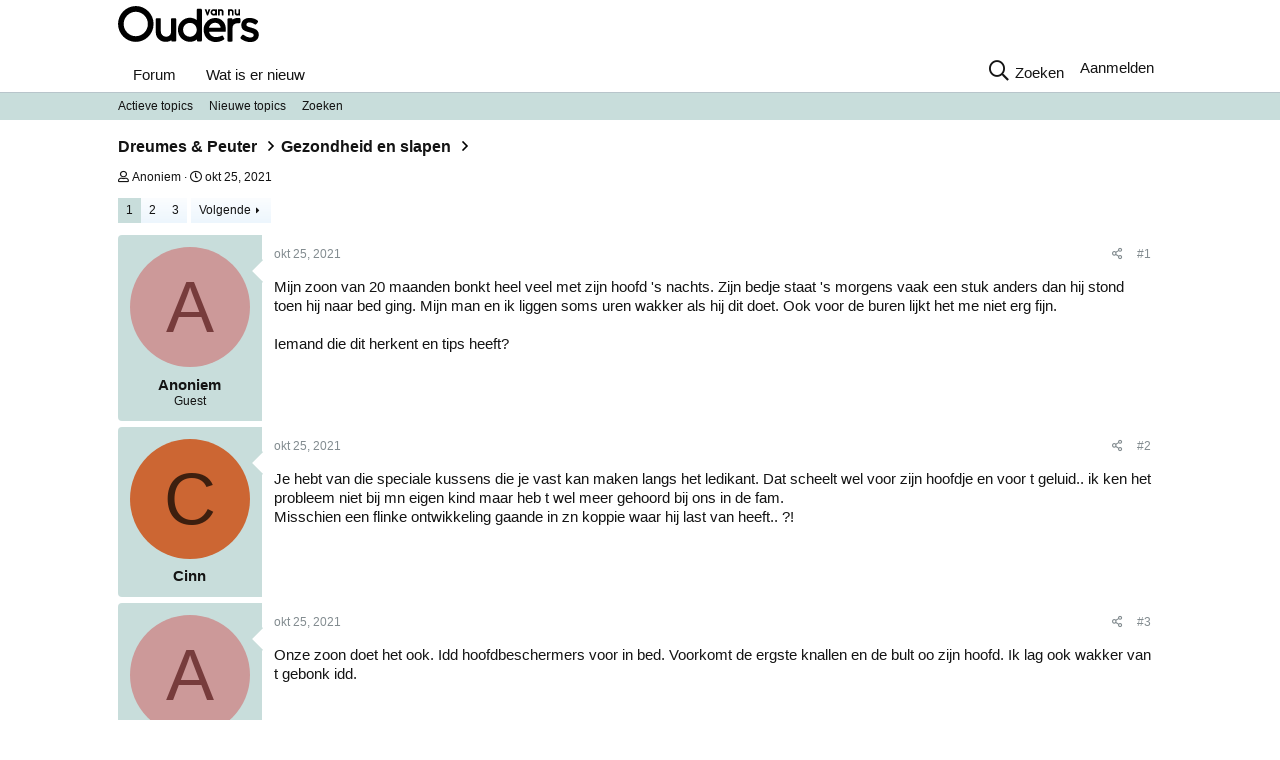

--- FILE ---
content_type: text/html; charset=utf-8
request_url: https://forum.oudersvannu.nl/onderwerp/hoofd-bonken-ledikant.10498168/
body_size: 15363
content:
<!DOCTYPE html>
<html id="XF" lang="en-US" dir="LTR"
	data-app="public"
	data-template="thread_view"
	data-container-key="node-1009665"
	data-content-key="thread-10498168"
	data-logged-in="false"
	data-cookie-prefix="xf_"
	data-csrf="1768757540,2e858df08b79c827d6179b484e42bd72"
	class="has-no-js template-thread_view"
	>
<head>
	<meta charset="utf-8" />
	<meta http-equiv="X-UA-Compatible" content="IE=Edge" />
	<meta name="viewport" content="width=device-width, initial-scale=1, viewport-fit=cover">

	
	
	

	<title>Hoofd bonken ledikant | Ouders van Nu</title>

	<link rel="manifest" href="/webmanifest.php">
	
		<meta name="theme-color" content="#ffffff" />
	

	<meta name="apple-mobile-web-app-title" content="OvN Community Forum">
	
		<link rel="apple-touch-icon" href="https://www.oudersvannu.nl/wp-content/themes/ouders-van-nu/assets/favicons/favicon_192.png">
	

	
		
		<meta name="description" content="Mijn zoon van 20 maanden bonkt heel veel met zijn hoofd &#039;s nachts. Zijn bedje staat &#039;s morgens vaak een stuk anders dan hij stond toen hij naar bed ging..." />
		<meta property="og:description" content="Mijn zoon van 20 maanden bonkt heel veel met zijn hoofd &#039;s nachts. Zijn bedje staat &#039;s morgens vaak een stuk anders dan hij stond toen hij naar bed ging. Mijn man en ik liggen soms uren wakker als hij dit doet. Ook voor de buren lijkt het me niet erg fijn.

Iemand die dit herkent en tips heeft?" />
		<meta property="twitter:description" content="Mijn zoon van 20 maanden bonkt heel veel met zijn hoofd &#039;s nachts. Zijn bedje staat &#039;s morgens vaak een stuk anders dan hij stond toen hij naar bed ging. Mijn man en ik liggen soms uren wakker als..." />
	
	
		<meta property="og:url" content="https://forum.oudersvannu.nl/onderwerp/hoofd-bonken-ledikant.10498168/" />
	
		<link rel="canonical" href="https://forum.oudersvannu.nl/onderwerp/hoofd-bonken-ledikant.10498168/" />
	
		<link rel="next" href="/onderwerp/hoofd-bonken-ledikant.10498168/page-2" />
	

	
		
	
	
	<meta property="og:site_name" content="Ouders van Nu" />


	
	
		
	
	
	<meta property="og:type" content="website" />


	
	
		
	
	
	
		<meta property="og:title" content="Hoofd bonken ledikant" />
		<meta property="twitter:title" content="Hoofd bonken ledikant" />
	


	
	
	
	

	
	

	


	<link rel="preload" href="/styles/fonts/fa/fa-regular-400.woff2?_v=5.15.3" as="font" type="font/woff2" crossorigin="anonymous" />


	<link rel="preload" href="/styles/fonts/fa/fa-solid-900.woff2?_v=5.15.3" as="font" type="font/woff2" crossorigin="anonymous" />


<link rel="preload" href="/styles/fonts/fa/fa-brands-400.woff2?_v=5.15.3" as="font" type="font/woff2" crossorigin="anonymous" />

	<link rel="stylesheet" href="/css.php?css=public%3Anormalize.css%2Cpublic%3Afa.css%2Cpublic%3Acore.less%2Cpublic%3Aapp.less&amp;s=1&amp;l=3&amp;d=1768541915&amp;k=a0536b109f29ea6899239e3ec3f4cd85a284b893" />

	<link rel="stylesheet" href="/css.php?css=public%3Amessage.less%2Cpublic%3Ashare_controls.less%2Cpublic%3Aextra.less&amp;s=1&amp;l=3&amp;d=1768541915&amp;k=f136663231c6baf0f70a7e5bbbf9a06cf3a8ff18" />

	
		<script src="/js/xf/preamble.js?_v=d6709a3f"></script>
	


	
	
<!-- GTM Data layer -->
<script type="text/javascript">
	window.dataLayer = window.dataLayer || [];
	window.dataLayer.push({'screen_info': {
		"site_name":"oudersvannu",
		"site_country":"NL",
		"site_location":"prod",
		"network_type":"",
		"site_cts_slug":"",
		"dc_params":"",
		"dc_keywords":"",
		"page_platform_type":"web",
		"page_zone":"",
		"page_type":"",
		"article_id":"",
		"page_brand_name":"oudersvannu",
	}})
</script>
<!-- GTM Data layer -->
<script type="text/javascript">
	var gtm_container_id = 'GTM-W6N37GP'
</script>

<script type="text/javascript">
	window.cmpProperties = {
		baseUrl: 'https://www.oudersvannu.nl',
		cmpCname: 'https://cmp.oudersvannu.nl',
		language: 'nl'
	}
</script>



<script async src="https://myprivacy-static.dpgmedia.net/consent.js"></script>

	<script src="https://login-static.dpgmedia.net/ssosession/main.js"></script>
	<script>
		const ssoConfig = {
			topLevelDomain: "nl",
			logoUrl: '',
			authorizeUrl: () => 'https://account.oudersvannu.nl/login?callback_url=https://forum.oudersvannu.nl',
			bannerConfig: 'NL-Newspaper',
			multipleSessionsPopupEnabled: true,
			automaticLoginEnabled: true,
			intraSsoEnabled: true,
			loggedInEmail: "",
			logoutUrl:  'https://login.oudersvannu.nl/logout?client_id=oudersvannu-jupiter-web&post_logout_redirect_uri=https://forum.oudersvannu.nl/logout&state=/forum',
		};
	</script>	
    
	
<script type="text/javascript">
		    const dpg_advertising_api_url = "https://advertising-module.api.dpgmedia.cloud/web/oudersvannu";
		    const homepage_slots = "h1,h2";
		    const detail_slots = "h1,h2";
		    const navigation_slots = "h1,h2";
		    let breadcrumbs = [
            
                "Dreumes &amp; Peuter",
            
                "Gezondheid en slapen",
            
            ];
	</script>
    
</head>
<body data-template="thread_view">

<div class="p-pageWrapper" id="top">





<header class="p-header" id="header">
	<div class="p-header-inner">
		<div class="p-header-content">

			<div class="p-header-logo p-header-logo--image">
				<a href="https://forum.oudersvannu.nl/">
					<img src="/logo.svg" srcset="" alt="Ouders van Nu"
						width="150" height="38" />
				</a>
			</div>

			
		</div>
	</div>
</header>





	<div class="p-navSticky p-navSticky--primary" data-xf-init="sticky-header">
		
	<nav class="p-nav">
		<div class="p-nav-inner">

			<div class="p-nav-smallLogo">
				<a href="https://forum.oudersvannu.nl/">
					<img src="/logo.svg" srcset="" alt="Ouders van Nu"
						width="150" height="38" />
				</a>
			</div>

			<div class="p-nav-scroller hScroller" data-xf-init="h-scroller" data-auto-scroll=".p-navEl.is-selected">
				<div class="hScroller-scroll">
					<ul class="p-nav-list js-offCanvasNavSource">
					
						<li>
							
	<div class="p-navEl " >
		

			
	
	<a href="/"
		class="p-navEl-link "
		
		data-xf-key="1"
		data-nav-id="forum">Forum</a>


			

		
		
	</div>

						</li>
					
						<li>
							
	<div class="p-navEl " >
		

			
	
	<a href="/nieuw/"
		class="p-navEl-link "
		
		data-xf-key="2"
		data-nav-id="whatsNew">Wat is er nieuw</a>


			

		
		
	</div>

						</li>
					
					</ul>
				</div>
			</div>

			<div class="p-nav-opposite">
				<div class="p-navgroup p-discovery">
					<a href="/nieuw/"
						class="p-navgroup-link p-navgroup-link--iconic p-navgroup-link--whatsnew"
						aria-label="Wat is er nieuw"
						title="Wat is er nieuw">
						<i aria-hidden="true"></i>
						<span class="p-navgroup-linkText">Wat is er nieuw</span>
					</a>

					
						<a href="/search/"
							class="p-navgroup-link p-navgroup-link--iconic p-navgroup-link--search"
							data-xf-click="menu"
							data-xf-key="/"
							aria-label="Zoeken"
							aria-expanded="false"
							aria-haspopup="true"
							title="Zoeken">
							<i aria-hidden="true"></i>
							<span class="p-navgroup-linkText">Zoeken</span>
						</a>
						<div class="menu menu--structural menu--wide" data-menu="menu" aria-hidden="true">
							<form action="/search/search" method="post"
								class="menu-content"
								data-xf-init="quick-search">

								<h3 class="menu-header">Zoeken</h3>
								
								<div class="menu-row">
									
										<div class="inputGroup inputGroup--joined">
											<input type="text" class="input" name="keywords" placeholder="Zoeken..." aria-label="Zoeken" data-menu-autofocus="true" />
											
			<select name="constraints" class="js-quickSearch-constraint input" aria-label="Zoek binnen">
				<option value="">Overal</option>
<option value="{&quot;search_type&quot;:&quot;post&quot;}">Onderwerpen</option>
<option value="{&quot;search_type&quot;:&quot;post&quot;,&quot;c&quot;:{&quot;nodes&quot;:[1009665],&quot;child_nodes&quot;:1}}">Dit forum</option>
<option value="{&quot;search_type&quot;:&quot;post&quot;,&quot;c&quot;:{&quot;thread&quot;:10498168}}">Dit onderwerp</option>

			</select>
		
										</div>
									
								</div>

								
								<div class="menu-row">
									<label class="iconic"><input type="checkbox"  name="c[title_only]" value="1" /><i aria-hidden="true"></i><span class="iconic-label">Zoek alleen in titels

												
													<span tabindex="0" role="button"
														data-xf-init="tooltip" data-trigger="hover focus click" title="Tags worden ook doorzocht">

														<i class="fa--xf far fa-question-circle u-muted u-smaller" aria-hidden="true"></i>
													</span></span></label>

								</div>
								
								<div class="menu-row">
									<div class="inputGroup">
										<span class="inputGroup-text" id="ctrl_search_menu_by_member">Door:</span>
										<input type="text" class="input" name="c[users]" data-xf-init="auto-complete" placeholder="Lid" aria-labelledby="ctrl_search_menu_by_member" />
									</div>
								</div>
								<div class="menu-footer">
									<span class="menu-footer-controls">
										<button type="submit" class="button--primary button button--icon button--icon--search"><span class="button-text">Zoek</span></button>
										<a href="/search/" class="button"><span class="button-text">Geavanceerd zoeken...</span></a>
									</span>
								</div>

								<input type="hidden" name="_xfToken" value="1768757540,2e858df08b79c827d6179b484e42bd72" />
							</form>
						</div>
					
				</div>
				<div class="p-navgroup p-account p-navgroup--guest">
					
						<a href='https://forum.oudersvannu.nl/register/connected-accounts/dpg_media?setup=1' 
                    class='p-navgroup-link p-navgroup-link--textual p-navgroup-link--register'>
                    Aanmelden </a>
						
					
				</div>
			</div>
		</div>
	</nav>

	</div>
	
	
		<div class="p-sectionLinks">
			<div class="p-sectionLinks-inner hScroller" data-xf-init="h-scroller">
				<div class="hScroller-scroll">
					<ul class="p-sectionLinks-list">
					
						<li>
							
	<div class="p-navEl " >
		

			
	
	<a href="/nieuw/laatste-bijdragen"
		class="p-navEl-link "
		
		data-xf-key="alt+1"
		data-nav-id="actieveTopics">Actieve topics</a>


			

		
		
	</div>

						</li>
					
						<li>
							
	<div class="p-navEl " >
		

			
	
	<a href="/nieuw/berichten/"
		class="p-navEl-link "
		
		data-xf-key="alt+2"
		data-nav-id="nieuweTopics">Nieuwe topics</a>


			

		
		
	</div>

						</li>
					
						<li>
							
	<div class="p-navEl " >
		

			
	
	<a href="/search/?type=post"
		class="p-navEl-link "
		
		data-xf-key="alt+3"
		data-nav-id="searchTopics">Zoeken</a>


			

		
		
	</div>

						</li>
					
					</ul>
				</div>
			</div>
		</div>
	



<div class="offCanvasMenu offCanvasMenu--nav js-headerOffCanvasMenu" data-menu="menu" aria-hidden="true" data-ocm-builder="navigation">
	<div class="offCanvasMenu-backdrop" data-menu-close="true"></div>
	<div class="offCanvasMenu-content">
		<div class="offCanvasMenu-header">
			Menu
			<a class="offCanvasMenu-closer" data-menu-close="true" role="button" tabindex="0" aria-label="Sluit"></a>
		</div>
		
			<div class="p-offCanvasRegisterLink">
				<div class="offCanvasMenu-linkHolder">
					<a href='https://forum.oudersvannu.nl/register/connected-accounts/dpg_media?setup=1' 
                    class='p-navgroup-link p-navgroup-link--textual p-navgroup-link--register'>
                    Aanmelden </a>
				</div>
				<hr class="offCanvasMenu-separator" />
				
			</div>
		
		<div class="js-offCanvasNavTarget"></div>
		<div class="offCanvasMenu-installBanner js-installPromptContainer" style="display: none;" data-xf-init="install-prompt">
			<div class="offCanvasMenu-installBanner-header">Installeer de app</div>
			<button type="button" class="js-installPromptButton button"><span class="button-text">Installeren</span></button>
			<template class="js-installTemplateIOS">
				<div class="overlay-title">How to install the app on iOS</div>
				<div class="block-body">
					<div class="block-row">
						<p>
							Follow along with the video below to see how to install our site as a web app on your home screen.
						</p>
						<p style="text-align: center">
							<video src="/styles/default/xenforo/add_to_home.mp4"
								width="280" height="480" autoplay loop muted playsinline></video>
						</p>
						<p>
							<small><strong>Opmerking:</strong> This feature may not be available in some browsers.</small>
						</p>
					</div>
				</div>
			</template>
		</div>
	</div>
</div>

<div class="p-body">
	<div class="p-body-inner">
		<!--XF:EXTRA_OUTPUT-->

		

		

		

	
	<style>
		.adslot-top {
			height:110px; display:flex; justify-content:center; align-items:center; display: none;
		}
		@media (min-width: 768px) {
			.adslot-top {height:260px, display: block;}
		}
	</style>
	<div class="adslot-top">
		<div data-id="adSlot-h1" id="adSlot-h1"></div>
	</div>


		
	
		<ul class="p-breadcrumbs "
			itemscope itemtype="https://schema.org/BreadcrumbList">
		
			

			
			

			

			
			
				
				
	<li itemprop="itemListElement" itemscope itemtype="https://schema.org/ListItem">
		<a href="/categories/dreumes-peuter.1010237/" itemprop="item">
			<span itemprop="name">Dreumes &amp; Peuter</span>
		</a>
		<meta itemprop="position" content="1" />
	</li>

			
				
				
	<li itemprop="itemListElement" itemscope itemtype="https://schema.org/ListItem">
		<a href="/categorie/gezondheid-en-slapen.1009665/" itemprop="item">
			<span itemprop="name">Gezondheid en slapen</span>
		</a>
		<meta itemprop="position" content="2" />
	</li>

			

		
		</ul>
	

		

		
	<noscript class="js-jsWarning"><div class="blockMessage blockMessage--important blockMessage--iconic u-noJsOnly">JavaScript is uitgeschakeld. Schakel JavaScript in jouw browser in voordat je doorgaat voor een betere ervaring.</div></noscript>

		
	<div class="blockMessage blockMessage--important blockMessage--iconic js-browserWarning" style="display: none">Je gebruikt een verouderde webbrowser. Het kan mogelijk deze of andere websites niet correct weergeven.<br />Het is raadzaam om je webbrowser te upgraden of een browser zoals <a href="https://www.microsoft.com/edge/" target="_blank" rel="noopener">Microsoft Edge</a> of <a href="https://www.google.com/chrome/" target="_blank" rel="noopener">Google Chrome</a> te gebruiken.</div>


		
			<div class="p-body-header">
			
				
					<div class="p-title ">
					
						
							<h1 class="p-title-value">Hoofd bonken ledikant</h1>
						
						
					
					</div>
				

				
					<div class="p-description">
	<ul class="listInline listInline--bullet">
		<li>
			<i class="fa--xf far fa-user" aria-hidden="true" title="Onderwerp starter"></i>
			<span class="u-srOnly">Onderwerp starter</span>

			<span class="username  u-concealed" dir="auto" data-user-id="0">Anoniem</span>
		</li>
		<li>
			<i class="fa--xf far fa-clock" aria-hidden="true" title="Startdatum"></i>
			<span class="u-srOnly">Startdatum</span>

			<a href="/onderwerp/hoofd-bonken-ledikant.10498168/" class="u-concealed"><time  class="u-dt" dir="auto" datetime="2021-10-25T04:42:26+0200" data-time="1635129746" data-date-string="okt 25, 2021" data-time-string="4:42 AM" title="okt 25, 2021 om 4:42 AM">okt 25, 2021</time></a>
		</li>
		
	</ul>
</div>
				
			
			</div>
		

		<div class="p-body-main  ">
			
			<div class="p-body-contentCol"></div>
			

			

			<div class="p-body-content">
				
				<div class="p-body-pageContent">










	
	
	
		
	
	
	


	
	
	
		
	
	
	


	
	
		
	
	
	


	
	












	

	
		
	



















<div class="block block--messages" data-xf-init="" data-type="post" data-href="/inline-mod/" data-search-target="*">

	<span class="u-anchorTarget" id="posts"></span>

	
		
	

	

	<div class="block-outer"><div class="block-outer-main"><nav class="pageNavWrapper pageNavWrapper--mixed ">



<div class="pageNav  ">
	

	<ul class="pageNav-main">
		

	
		<li class="pageNav-page pageNav-page--current "><a href="/onderwerp/hoofd-bonken-ledikant.10498168/">1</a></li>
	


		

		
			

	
		<li class="pageNav-page pageNav-page--later"><a href="/onderwerp/hoofd-bonken-ledikant.10498168/page-2">2</a></li>
	

		

		

		

	
		<li class="pageNav-page "><a href="/onderwerp/hoofd-bonken-ledikant.10498168/page-3">3</a></li>
	

	</ul>

	
		<a href="/onderwerp/hoofd-bonken-ledikant.10498168/page-2" class="pageNav-jump pageNav-jump--next">Volgende</a>
	
</div>

<div class="pageNavSimple">
	

	<a class="pageNavSimple-el pageNavSimple-el--current"
		data-xf-init="tooltip" title="Ga naar pagina"
		data-xf-click="menu" role="button" tabindex="0" aria-expanded="false" aria-haspopup="true">
		1 van 3
	</a>
	

	<div class="menu menu--pageJump" data-menu="menu" aria-hidden="true">
		<div class="menu-content">
			<h4 class="menu-header">Ga naar pagina</h4>
			<div class="menu-row" data-xf-init="page-jump" data-page-url="/onderwerp/hoofd-bonken-ledikant.10498168/page-%page%">
				<div class="inputGroup inputGroup--numbers">
					<div class="inputGroup inputGroup--numbers inputNumber" data-xf-init="number-box"><input type="number" pattern="\d*" class="input input--number js-numberBoxTextInput input input--numberNarrow js-pageJumpPage" value="1"  min="1" max="3" step="1" required="required" data-menu-autofocus="true" /></div>
					<span class="inputGroup-text"><button type="button" class="js-pageJumpGo button"><span class="button-text">Ga</span></button></span>
				</div>
			</div>
		</div>
	</div>


	
		<a href="/onderwerp/hoofd-bonken-ledikant.10498168/page-2" class="pageNavSimple-el pageNavSimple-el--next">
			Volgende <i aria-hidden="true"></i>
		</a>
		<a href="/onderwerp/hoofd-bonken-ledikant.10498168/page-3"
			class="pageNavSimple-el pageNavSimple-el--last"
			data-xf-init="tooltip" title="Laatste">
			<i aria-hidden="true"></i> <span class="u-srOnly">Laatste</span>
		</a>
	
</div>

</nav>



</div></div>

	

	
		
	<div class="block-outer js-threadStatusField"></div>

	

	<div class="block-container lbContainer"
		data-xf-init="lightbox select-to-quote"
		data-message-selector=".js-post"
		data-lb-id="thread-10498168"
		data-lb-universal="0">

		<div class="block-body js-replyNewMessageContainer">
			
				

					

					
						

	
	

	

	
	<article class="message message--post js-post js-inlineModContainer  "
		data-author="Anoniem"
		data-content="post-10498168"
		id="js-post-10498168"
		>

		

		<span class="u-anchorTarget" id="post-10498168"></span>

		
			<div class="message-inner">
				
					<div class="message-cell message-cell--user">
						

	<section class="message-user"
		>

		

		<div class="message-avatar ">
			<div class="message-avatar-wrapper">
				<span class="avatar avatar--m avatar--default avatar--default--dynamic" data-user-id="0" style="background-color: #cc9999; color: #773c3c" title="Anoniem">
			<span class="avatar-u0-m" role="img" aria-label="Anoniem">A</span> 
		</span>
				
			</div>
		</div>
		<div class="message-userDetails">
			<h4 class="message-name"><span class="username " dir="auto" data-user-id="0">Anoniem</span></h4>
			<h5 class="userTitle message-userTitle" dir="auto">Guest</h5>
			
		</div>
		
		<span class="message-userArrow"></span>
	</section>

					</div>
				

				
					<div class="message-cell message-cell--main">
					
						<div class="message-main js-quickEditTarget">

							
								

	

	<header class="message-attribution message-attribution--split">
		<ul class="message-attribution-main listInline ">
			
			
			<li class="u-concealed">
				<a href="/onderwerp/hoofd-bonken-ledikant.10498168/#post-10498168" rel="nofollow" >
					<time  class="u-dt" dir="auto" datetime="2021-10-25T04:42:26+0200" data-time="1635129746" data-date-string="okt 25, 2021" data-time-string="4:42 AM" title="okt 25, 2021 om 4:42 AM">okt 25, 2021</time>
				</a>
			</li>
			
		</ul>

		<ul class="message-attribution-opposite message-attribution-opposite--list ">
			
			<li>
				<a href="/onderwerp/hoofd-bonken-ledikant.10498168/#post-10498168"
					class="message-attribution-gadget"
					data-xf-init="share-tooltip"
					data-href="/posts/10498168/share"
					aria-label="Deel"
					rel="nofollow">
					<i class="fa--xf far fa-share-alt" aria-hidden="true"></i>
				</a>
			</li>
			
			
				<li>
					<a href="/onderwerp/hoofd-bonken-ledikant.10498168/#post-10498168" rel="nofollow">
						#1
					</a>
				</li>
			
		</ul>
	</header>

							

							<div class="message-content js-messageContent">
							

								
									
	
	
	

								

								
									
	

	<div class="message-userContent lbContainer js-lbContainer "
		data-lb-id="post-10498168"
		data-lb-caption-desc="Anoniem &middot; okt 25, 2021 om 4:42 AM">

		
			

	

		

		<article class="message-body js-selectToQuote">
			
				
			

			<div >
				
					<div class="bbWrapper">Mijn zoon van 20 maanden bonkt heel veel met zijn hoofd &#039;s nachts. Zijn bedje staat &#039;s morgens vaak een stuk anders dan hij stond toen hij naar bed ging. Mijn man en ik liggen soms uren wakker als hij dit doet. Ook voor de buren lijkt het me niet erg fijn.<br />
<br />
Iemand die dit herkent en tips heeft?</div>
				
			</div>

			<div class="js-selectToQuoteEnd">&nbsp;</div>
			
				
			
		</article>

		
			

	

		

		
	</div>

								

								
									
	

	

								

								
									
	

								

							
							</div>

							
								
	

	<footer class="message-footer">
		

		

		<div class="reactionsBar js-reactionsList ">
			
		</div>

		<div class="js-historyTarget message-historyTarget toggleTarget" data-href="trigger-href"></div>
	</footer>

							
						</div>

					
					</div>
				
			</div>
		
	</article>

	
	

					

					

				

					

					
						

	
	

	

	
	<article class="message message--post js-post js-inlineModContainer  "
		data-author="Cinn"
		data-content="post-10498194"
		id="js-post-10498194"
		itemscope itemtype="https://schema.org/Comment" itemid="https://forum.oudersvannu.nl/posts/10498194/">

		
			<meta itemprop="parentItem" itemscope itemid="https://forum.oudersvannu.nl/onderwerp/hoofd-bonken-ledikant.10498168/" />
		

		<span class="u-anchorTarget" id="post-10498194"></span>

		
			<div class="message-inner">
				
					<div class="message-cell message-cell--user">
						

	<section class="message-user"
		itemprop="author" itemscope itemtype="https://schema.org/Person" itemid="https://forum.oudersvannu.nl/leden/cinn.10097414/">

		
			<meta itemprop="url" content="https://forum.oudersvannu.nl/leden/cinn.10097414/" />
		

		<div class="message-avatar ">
			<div class="message-avatar-wrapper">
				<a href="/leden/cinn.10097414/" class="avatar avatar--m avatar--default avatar--default--dynamic" data-user-id="10097414" data-xf-init="member-tooltip" style="background-color: #cc6633; color: #3d1f0f">
			<span class="avatar-u10097414-m" role="img" aria-label="Cinn">C</span> 
		</a>
				
			</div>
		</div>
		<div class="message-userDetails">
			<h4 class="message-name"><a href="/leden/cinn.10097414/" class="username " dir="auto" data-user-id="10097414" data-xf-init="member-tooltip"><span itemprop="name">Cinn</span></a></h4>
			
			
		</div>
		
			
			
		
		<span class="message-userArrow"></span>
	</section>

					</div>
				

				
					<div class="message-cell message-cell--main">
					
						<div class="message-main js-quickEditTarget">

							
								

	

	<header class="message-attribution message-attribution--split">
		<ul class="message-attribution-main listInline ">
			
			
			<li class="u-concealed">
				<a href="/onderwerp/hoofd-bonken-ledikant.10498168/#post-10498194" rel="nofollow" itemprop="url">
					<time  class="u-dt" dir="auto" datetime="2021-10-25T10:01:33+0200" data-time="1635148893" data-date-string="okt 25, 2021" data-time-string="10:01 AM" title="okt 25, 2021 om 10:01 AM" itemprop="datePublished">okt 25, 2021</time>
				</a>
			</li>
			
		</ul>

		<ul class="message-attribution-opposite message-attribution-opposite--list ">
			
			<li>
				<a href="/onderwerp/hoofd-bonken-ledikant.10498168/#post-10498194"
					class="message-attribution-gadget"
					data-xf-init="share-tooltip"
					data-href="/posts/10498194/share"
					aria-label="Deel"
					rel="nofollow">
					<i class="fa--xf far fa-share-alt" aria-hidden="true"></i>
				</a>
			</li>
			
			
				<li>
					<a href="/onderwerp/hoofd-bonken-ledikant.10498168/#post-10498194" rel="nofollow">
						#2
					</a>
				</li>
			
		</ul>
	</header>

							

							<div class="message-content js-messageContent">
							

								
									
	
	
	

								

								
									
	

	<div class="message-userContent lbContainer js-lbContainer "
		data-lb-id="post-10498194"
		data-lb-caption-desc="Cinn &middot; okt 25, 2021 om 10:01 AM">

		

		<article class="message-body js-selectToQuote">
			
				
			

			<div itemprop="text">
				
					<div class="bbWrapper">Je hebt van die speciale kussens die je vast kan maken langs het ledikant. Dat scheelt wel voor zijn hoofdje en voor t geluid..  ik ken het probleem niet bij mn eigen kind maar heb t wel meer gehoord bij ons in de fam.<br />
Misschien een flinke ontwikkeling gaande in zn koppie waar hij last van heeft.. ?!</div>
				
			</div>

			<div class="js-selectToQuoteEnd">&nbsp;</div>
			
				
			
		</article>

		

		
	</div>

								

								
									
	

	

								

								
									
	

								

							
							</div>

							
								
	

	<footer class="message-footer">
		
			<div class="message-microdata" itemprop="interactionStatistic" itemtype="https://schema.org/InteractionCounter" itemscope>
				<meta itemprop="userInteractionCount" content="0" />
				<meta itemprop="interactionType" content="https://schema.org/LikeAction" />
			</div>
		

		

		<div class="reactionsBar js-reactionsList ">
			
		</div>

		<div class="js-historyTarget message-historyTarget toggleTarget" data-href="trigger-href"></div>
	</footer>

							
						</div>

					
					</div>
				
			</div>
		
	</article>

	
	

					

					

				

					

					
						

	
	

	

	
	<article class="message message--post js-post js-inlineModContainer  "
		data-author="Anoniem"
		data-content="post-10498231"
		id="js-post-10498231"
		itemscope itemtype="https://schema.org/Comment" itemid="https://forum.oudersvannu.nl/posts/10498231/">

		
			<meta itemprop="parentItem" itemscope itemid="https://forum.oudersvannu.nl/onderwerp/hoofd-bonken-ledikant.10498168/" />
		

		<span class="u-anchorTarget" id="post-10498231"></span>

		
			<div class="message-inner">
				
					<div class="message-cell message-cell--user">
						

	<section class="message-user"
		itemprop="author" itemscope itemtype="https://schema.org/Person" itemid="">

		

		<div class="message-avatar ">
			<div class="message-avatar-wrapper">
				<span class="avatar avatar--m avatar--default avatar--default--dynamic" data-user-id="0" style="background-color: #cc9999; color: #773c3c" title="Anoniem">
			<span class="avatar-u0-m" role="img" aria-label="Anoniem">A</span> 
		</span>
				
			</div>
		</div>
		<div class="message-userDetails">
			<h4 class="message-name"><span class="username " dir="auto" data-user-id="0"><span itemprop="name">Anoniem</span></span></h4>
			<h5 class="userTitle message-userTitle" dir="auto" itemprop="jobTitle">Guest</h5>
			
		</div>
		
		<span class="message-userArrow"></span>
	</section>

					</div>
				

				
					<div class="message-cell message-cell--main">
					
						<div class="message-main js-quickEditTarget">

							
								

	

	<header class="message-attribution message-attribution--split">
		<ul class="message-attribution-main listInline ">
			
			
			<li class="u-concealed">
				<a href="/onderwerp/hoofd-bonken-ledikant.10498168/#post-10498231" rel="nofollow" itemprop="url">
					<time  class="u-dt" dir="auto" datetime="2021-10-25T12:30:45+0200" data-time="1635157845" data-date-string="okt 25, 2021" data-time-string="12:30 PM" title="okt 25, 2021 om 12:30 PM" itemprop="datePublished">okt 25, 2021</time>
				</a>
			</li>
			
		</ul>

		<ul class="message-attribution-opposite message-attribution-opposite--list ">
			
			<li>
				<a href="/onderwerp/hoofd-bonken-ledikant.10498168/#post-10498231"
					class="message-attribution-gadget"
					data-xf-init="share-tooltip"
					data-href="/posts/10498231/share"
					aria-label="Deel"
					rel="nofollow">
					<i class="fa--xf far fa-share-alt" aria-hidden="true"></i>
				</a>
			</li>
			
			
				<li>
					<a href="/onderwerp/hoofd-bonken-ledikant.10498168/#post-10498231" rel="nofollow">
						#3
					</a>
				</li>
			
		</ul>
	</header>

							

							<div class="message-content js-messageContent">
							

								
									
	
	
	

								

								
									
	

	<div class="message-userContent lbContainer js-lbContainer "
		data-lb-id="post-10498231"
		data-lb-caption-desc="Anoniem &middot; okt 25, 2021 om 12:30 PM">

		

		<article class="message-body js-selectToQuote">
			
				
			

			<div itemprop="text">
				
					<div class="bbWrapper">Onze zoon doet het ook. Idd hoofdbeschermers voor in bed. Voorkomt de ergste knallen en de bult oo zijn hoofd. Ik lag ook wakker van t gebonk idd.</div>
				
			</div>

			<div class="js-selectToQuoteEnd">&nbsp;</div>
			
				
			
		</article>

		

		
	</div>

								

								
									
	

	

								

								
									
	

								

							
							</div>

							
								
	

	<footer class="message-footer">
		
			<div class="message-microdata" itemprop="interactionStatistic" itemtype="https://schema.org/InteractionCounter" itemscope>
				<meta itemprop="userInteractionCount" content="0" />
				<meta itemprop="interactionType" content="https://schema.org/LikeAction" />
			</div>
		

		

		<div class="reactionsBar js-reactionsList ">
			
		</div>

		<div class="js-historyTarget message-historyTarget toggleTarget" data-href="trigger-href"></div>
	</footer>

							
						</div>

					
					</div>
				
			</div>
		
	</article>

	
	

					

					

				

					

					
						

	
	

	

	
	<article class="message message--post js-post js-inlineModContainer  "
		data-author="Anoniem"
		data-content="post-10498240"
		id="js-post-10498240"
		itemscope itemtype="https://schema.org/Comment" itemid="https://forum.oudersvannu.nl/posts/10498240/">

		
			<meta itemprop="parentItem" itemscope itemid="https://forum.oudersvannu.nl/onderwerp/hoofd-bonken-ledikant.10498168/" />
		

		<span class="u-anchorTarget" id="post-10498240"></span>

		
			<div class="message-inner">
				
					<div class="message-cell message-cell--user">
						

	<section class="message-user"
		itemprop="author" itemscope itemtype="https://schema.org/Person" itemid="">

		

		<div class="message-avatar ">
			<div class="message-avatar-wrapper">
				<span class="avatar avatar--m avatar--default avatar--default--dynamic" data-user-id="0" style="background-color: #cc9999; color: #773c3c" title="Anoniem">
			<span class="avatar-u0-m" role="img" aria-label="Anoniem">A</span> 
		</span>
				
			</div>
		</div>
		<div class="message-userDetails">
			<h4 class="message-name"><span class="username " dir="auto" data-user-id="0"><span itemprop="name">Anoniem</span></span></h4>
			<h5 class="userTitle message-userTitle" dir="auto" itemprop="jobTitle">Guest</h5>
			
		</div>
		
		<span class="message-userArrow"></span>
	</section>

					</div>
				

				
					<div class="message-cell message-cell--main">
					
						<div class="message-main js-quickEditTarget">

							
								

	

	<header class="message-attribution message-attribution--split">
		<ul class="message-attribution-main listInline ">
			
			
			<li class="u-concealed">
				<a href="/onderwerp/hoofd-bonken-ledikant.10498168/#post-10498240" rel="nofollow" itemprop="url">
					<time  class="u-dt" dir="auto" datetime="2021-10-25T12:54:48+0200" data-time="1635159288" data-date-string="okt 25, 2021" data-time-string="12:54 PM" title="okt 25, 2021 om 12:54 PM" itemprop="datePublished">okt 25, 2021</time>
				</a>
			</li>
			
		</ul>

		<ul class="message-attribution-opposite message-attribution-opposite--list ">
			
			<li>
				<a href="/onderwerp/hoofd-bonken-ledikant.10498168/#post-10498240"
					class="message-attribution-gadget"
					data-xf-init="share-tooltip"
					data-href="/posts/10498240/share"
					aria-label="Deel"
					rel="nofollow">
					<i class="fa--xf far fa-share-alt" aria-hidden="true"></i>
				</a>
			</li>
			
			
				<li>
					<a href="/onderwerp/hoofd-bonken-ledikant.10498168/#post-10498240" rel="nofollow">
						#4
					</a>
				</li>
			
		</ul>
	</header>

							

							<div class="message-content js-messageContent">
							

								
									
	
	
	

								

								
									
	

	<div class="message-userContent lbContainer js-lbContainer "
		data-lb-id="post-10498240"
		data-lb-caption-desc="Anoniem &middot; okt 25, 2021 om 12:54 PM">

		

		<article class="message-body js-selectToQuote">
			
				
			

			<div itemprop="text">
				
					<div class="bbWrapper">Wij hebben als oplossing een campingbedje genomen, met gewoon het ledikant matras erin dus dat ligt lekker. de zijkanten zijn zacht. Ons kindje bonkt inmiddels niet meer met zijn hoofd gelukkig )l(deed hij als hij boos was) maar hij schudt met zijn hoofdje vaak heen en weer om in slaap te komen. Op deze manier blijft het zacht. </div>
				
			</div>

			<div class="js-selectToQuoteEnd">&nbsp;</div>
			
				
			
		</article>

		

		
	</div>

								

								
									
	

	

								

								
									
	

								

							
							</div>

							
								
	

	<footer class="message-footer">
		
			<div class="message-microdata" itemprop="interactionStatistic" itemtype="https://schema.org/InteractionCounter" itemscope>
				<meta itemprop="userInteractionCount" content="0" />
				<meta itemprop="interactionType" content="https://schema.org/LikeAction" />
			</div>
		

		

		<div class="reactionsBar js-reactionsList ">
			
		</div>

		<div class="js-historyTarget message-historyTarget toggleTarget" data-href="trigger-href"></div>
	</footer>

							
						</div>

					
					</div>
				
			</div>
		
	</article>

	
	

					

					

				

					

					
						

	
	

	

	
	<article class="message message--post js-post js-inlineModContainer  "
		data-author="Anoniem"
		data-content="post-10498243"
		id="js-post-10498243"
		itemscope itemtype="https://schema.org/Comment" itemid="https://forum.oudersvannu.nl/posts/10498243/">

		
			<meta itemprop="parentItem" itemscope itemid="https://forum.oudersvannu.nl/onderwerp/hoofd-bonken-ledikant.10498168/" />
		

		<span class="u-anchorTarget" id="post-10498243"></span>

		
			<div class="message-inner">
				
					<div class="message-cell message-cell--user">
						

	<section class="message-user"
		itemprop="author" itemscope itemtype="https://schema.org/Person" itemid="">

		

		<div class="message-avatar ">
			<div class="message-avatar-wrapper">
				<span class="avatar avatar--m avatar--default avatar--default--dynamic" data-user-id="0" style="background-color: #cc9999; color: #773c3c" title="Anoniem">
			<span class="avatar-u0-m" role="img" aria-label="Anoniem">A</span> 
		</span>
				
			</div>
		</div>
		<div class="message-userDetails">
			<h4 class="message-name"><span class="username " dir="auto" data-user-id="0"><span itemprop="name">Anoniem</span></span></h4>
			<h5 class="userTitle message-userTitle" dir="auto" itemprop="jobTitle">Guest</h5>
			
		</div>
		
		<span class="message-userArrow"></span>
	</section>

					</div>
				

				
					<div class="message-cell message-cell--main">
					
						<div class="message-main js-quickEditTarget">

							
								

	

	<header class="message-attribution message-attribution--split">
		<ul class="message-attribution-main listInline ">
			
			
			<li class="u-concealed">
				<a href="/onderwerp/hoofd-bonken-ledikant.10498168/#post-10498243" rel="nofollow" itemprop="url">
					<time  class="u-dt" dir="auto" datetime="2021-10-25T13:03:16+0200" data-time="1635159796" data-date-string="okt 25, 2021" data-time-string="1:03 PM" title="okt 25, 2021 om 1:03 PM" itemprop="datePublished">okt 25, 2021</time>
				</a>
			</li>
			
		</ul>

		<ul class="message-attribution-opposite message-attribution-opposite--list ">
			
			<li>
				<a href="/onderwerp/hoofd-bonken-ledikant.10498168/#post-10498243"
					class="message-attribution-gadget"
					data-xf-init="share-tooltip"
					data-href="/posts/10498243/share"
					aria-label="Deel"
					rel="nofollow">
					<i class="fa--xf far fa-share-alt" aria-hidden="true"></i>
				</a>
			</li>
			
			
				<li>
					<a href="/onderwerp/hoofd-bonken-ledikant.10498168/#post-10498243" rel="nofollow">
						#5
					</a>
				</li>
			
		</ul>
	</header>

							

							<div class="message-content js-messageContent">
							

								
									
	
	
	

								

								
									
	

	<div class="message-userContent lbContainer js-lbContainer "
		data-lb-id="post-10498243"
		data-lb-caption-desc="Anoniem &middot; okt 25, 2021 om 1:03 PM">

		

		<article class="message-body js-selectToQuote">
			
				
			

			<div itemprop="text">
				
					<div class="bbWrapper">Ooh super tip, dat ga ik proberen! Op vakantie hoorde ik inderdaad niks en toen lag hij in een campingbedje.</div>
				
			</div>

			<div class="js-selectToQuoteEnd">&nbsp;</div>
			
				
			
		</article>

		

		
	</div>

								

								
									
	

	

								

								
									
	

								

							
							</div>

							
								
	

	<footer class="message-footer">
		
			<div class="message-microdata" itemprop="interactionStatistic" itemtype="https://schema.org/InteractionCounter" itemscope>
				<meta itemprop="userInteractionCount" content="0" />
				<meta itemprop="interactionType" content="https://schema.org/LikeAction" />
			</div>
		

		

		<div class="reactionsBar js-reactionsList ">
			
		</div>

		<div class="js-historyTarget message-historyTarget toggleTarget" data-href="trigger-href"></div>
	</footer>

							
						</div>

					
					</div>
				
			</div>
		
	</article>

	
	

					

					

				

					

					
						

	
	

	

	
	<article class="message message--post js-post js-inlineModContainer  "
		data-author="Anoniem"
		data-content="post-10498244"
		id="js-post-10498244"
		itemscope itemtype="https://schema.org/Comment" itemid="https://forum.oudersvannu.nl/posts/10498244/">

		
			<meta itemprop="parentItem" itemscope itemid="https://forum.oudersvannu.nl/onderwerp/hoofd-bonken-ledikant.10498168/" />
		

		<span class="u-anchorTarget" id="post-10498244"></span>

		
			<div class="message-inner">
				
					<div class="message-cell message-cell--user">
						

	<section class="message-user"
		itemprop="author" itemscope itemtype="https://schema.org/Person" itemid="">

		

		<div class="message-avatar ">
			<div class="message-avatar-wrapper">
				<span class="avatar avatar--m avatar--default avatar--default--dynamic" data-user-id="0" style="background-color: #cc9999; color: #773c3c" title="Anoniem">
			<span class="avatar-u0-m" role="img" aria-label="Anoniem">A</span> 
		</span>
				
			</div>
		</div>
		<div class="message-userDetails">
			<h4 class="message-name"><span class="username " dir="auto" data-user-id="0"><span itemprop="name">Anoniem</span></span></h4>
			<h5 class="userTitle message-userTitle" dir="auto" itemprop="jobTitle">Guest</h5>
			
		</div>
		
		<span class="message-userArrow"></span>
	</section>

					</div>
				

				
					<div class="message-cell message-cell--main">
					
						<div class="message-main js-quickEditTarget">

							
								

	

	<header class="message-attribution message-attribution--split">
		<ul class="message-attribution-main listInline ">
			
			
			<li class="u-concealed">
				<a href="/onderwerp/hoofd-bonken-ledikant.10498168/#post-10498244" rel="nofollow" itemprop="url">
					<time  class="u-dt" dir="auto" datetime="2021-10-25T13:04:27+0200" data-time="1635159867" data-date-string="okt 25, 2021" data-time-string="1:04 PM" title="okt 25, 2021 om 1:04 PM" itemprop="datePublished">okt 25, 2021</time>
				</a>
			</li>
			
		</ul>

		<ul class="message-attribution-opposite message-attribution-opposite--list ">
			
			<li>
				<a href="/onderwerp/hoofd-bonken-ledikant.10498168/#post-10498244"
					class="message-attribution-gadget"
					data-xf-init="share-tooltip"
					data-href="/posts/10498244/share"
					aria-label="Deel"
					rel="nofollow">
					<i class="fa--xf far fa-share-alt" aria-hidden="true"></i>
				</a>
			</li>
			
			
				<li>
					<a href="/onderwerp/hoofd-bonken-ledikant.10498168/#post-10498244" rel="nofollow">
						#6
					</a>
				</li>
			
		</ul>
	</header>

							

							<div class="message-content js-messageContent">
							

								
									
	
	
	

								

								
									
	

	<div class="message-userContent lbContainer js-lbContainer "
		data-lb-id="post-10498244"
		data-lb-caption-desc="Anoniem &middot; okt 25, 2021 om 1:04 PM">

		

		<article class="message-body js-selectToQuote">
			
				
			

			<div itemprop="text">
				
					<div class="bbWrapper">Wat betreft die hoofdbeschermers en speciale kussens, is dat wel veilig?</div>
				
			</div>

			<div class="js-selectToQuoteEnd">&nbsp;</div>
			
				
			
		</article>

		

		
	</div>

								

								
									
	

	

								

								
									
	

								

							
							</div>

							
								
	

	<footer class="message-footer">
		
			<div class="message-microdata" itemprop="interactionStatistic" itemtype="https://schema.org/InteractionCounter" itemscope>
				<meta itemprop="userInteractionCount" content="0" />
				<meta itemprop="interactionType" content="https://schema.org/LikeAction" />
			</div>
		

		

		<div class="reactionsBar js-reactionsList ">
			
		</div>

		<div class="js-historyTarget message-historyTarget toggleTarget" data-href="trigger-href"></div>
	</footer>

							
						</div>

					
					</div>
				
			</div>
		
	</article>

	
	

					

					

				

					

					
						

	
	

	

	
	<article class="message message--post js-post js-inlineModContainer  "
		data-author="Anoniem"
		data-content="post-10498245"
		id="js-post-10498245"
		itemscope itemtype="https://schema.org/Comment" itemid="https://forum.oudersvannu.nl/posts/10498245/">

		
			<meta itemprop="parentItem" itemscope itemid="https://forum.oudersvannu.nl/onderwerp/hoofd-bonken-ledikant.10498168/" />
		

		<span class="u-anchorTarget" id="post-10498245"></span>

		
			<div class="message-inner">
				
					<div class="message-cell message-cell--user">
						

	<section class="message-user"
		itemprop="author" itemscope itemtype="https://schema.org/Person" itemid="">

		

		<div class="message-avatar ">
			<div class="message-avatar-wrapper">
				<span class="avatar avatar--m avatar--default avatar--default--dynamic" data-user-id="0" style="background-color: #cc9999; color: #773c3c" title="Anoniem">
			<span class="avatar-u0-m" role="img" aria-label="Anoniem">A</span> 
		</span>
				
			</div>
		</div>
		<div class="message-userDetails">
			<h4 class="message-name"><span class="username " dir="auto" data-user-id="0"><span itemprop="name">Anoniem</span></span></h4>
			<h5 class="userTitle message-userTitle" dir="auto" itemprop="jobTitle">Guest</h5>
			
		</div>
		
		<span class="message-userArrow"></span>
	</section>

					</div>
				

				
					<div class="message-cell message-cell--main">
					
						<div class="message-main js-quickEditTarget">

							
								

	

	<header class="message-attribution message-attribution--split">
		<ul class="message-attribution-main listInline ">
			
			
			<li class="u-concealed">
				<a href="/onderwerp/hoofd-bonken-ledikant.10498168/#post-10498245" rel="nofollow" itemprop="url">
					<time  class="u-dt" dir="auto" datetime="2021-10-25T13:07:38+0200" data-time="1635160058" data-date-string="okt 25, 2021" data-time-string="1:07 PM" title="okt 25, 2021 om 1:07 PM" itemprop="datePublished">okt 25, 2021</time>
				</a>
			</li>
			
		</ul>

		<ul class="message-attribution-opposite message-attribution-opposite--list ">
			
			<li>
				<a href="/onderwerp/hoofd-bonken-ledikant.10498168/#post-10498245"
					class="message-attribution-gadget"
					data-xf-init="share-tooltip"
					data-href="/posts/10498245/share"
					aria-label="Deel"
					rel="nofollow">
					<i class="fa--xf far fa-share-alt" aria-hidden="true"></i>
				</a>
			</li>
			
			
				<li>
					<a href="/onderwerp/hoofd-bonken-ledikant.10498168/#post-10498245" rel="nofollow">
						#7
					</a>
				</li>
			
		</ul>
	</header>

							

							<div class="message-content js-messageContent">
							

								
									
	
	
	

								

								
									
	

	<div class="message-userContent lbContainer js-lbContainer "
		data-lb-id="post-10498245"
		data-lb-caption-desc="Anoniem &middot; okt 25, 2021 om 1:07 PM">

		

		<article class="message-body js-selectToQuote">
			
				
			

			<div itemprop="text">
				
					<div class="bbWrapper">Gebruik hem al vanaf 6 maanden. Als je maar goed tussen matras inklemt kan het bijna niet fout gaan. Vindt comfort en een gezond kind net zo belangrijk als de veiligheid. <br />
<br />
Hij wordt nu bijna 3 jaar en heeft hem nog steeds in bed. Hij vindt het heel normaal.</div>
				
			</div>

			<div class="js-selectToQuoteEnd">&nbsp;</div>
			
				
			
		</article>

		

		
	</div>

								

								
									
	

	

								

								
									
	

								

							
							</div>

							
								
	

	<footer class="message-footer">
		
			<div class="message-microdata" itemprop="interactionStatistic" itemtype="https://schema.org/InteractionCounter" itemscope>
				<meta itemprop="userInteractionCount" content="0" />
				<meta itemprop="interactionType" content="https://schema.org/LikeAction" />
			</div>
		

		

		<div class="reactionsBar js-reactionsList ">
			
		</div>

		<div class="js-historyTarget message-historyTarget toggleTarget" data-href="trigger-href"></div>
	</footer>

							
						</div>

					
					</div>
				
			</div>
		
	</article>

	
	

					

					

				

					

					
						

	
	

	

	
	<article class="message message--post js-post js-inlineModContainer  "
		data-author="Anoniem"
		data-content="post-10498285"
		id="js-post-10498285"
		itemscope itemtype="https://schema.org/Comment" itemid="https://forum.oudersvannu.nl/posts/10498285/">

		
			<meta itemprop="parentItem" itemscope itemid="https://forum.oudersvannu.nl/onderwerp/hoofd-bonken-ledikant.10498168/" />
		

		<span class="u-anchorTarget" id="post-10498285"></span>

		
			<div class="message-inner">
				
					<div class="message-cell message-cell--user">
						

	<section class="message-user"
		itemprop="author" itemscope itemtype="https://schema.org/Person" itemid="">

		

		<div class="message-avatar ">
			<div class="message-avatar-wrapper">
				<span class="avatar avatar--m avatar--default avatar--default--dynamic" data-user-id="0" style="background-color: #cc9999; color: #773c3c" title="Anoniem">
			<span class="avatar-u0-m" role="img" aria-label="Anoniem">A</span> 
		</span>
				
			</div>
		</div>
		<div class="message-userDetails">
			<h4 class="message-name"><span class="username " dir="auto" data-user-id="0"><span itemprop="name">Anoniem</span></span></h4>
			<h5 class="userTitle message-userTitle" dir="auto" itemprop="jobTitle">Guest</h5>
			
		</div>
		
		<span class="message-userArrow"></span>
	</section>

					</div>
				

				
					<div class="message-cell message-cell--main">
					
						<div class="message-main js-quickEditTarget">

							
								

	

	<header class="message-attribution message-attribution--split">
		<ul class="message-attribution-main listInline ">
			
			
			<li class="u-concealed">
				<a href="/onderwerp/hoofd-bonken-ledikant.10498168/#post-10498285" rel="nofollow" itemprop="url">
					<time  class="u-dt" dir="auto" datetime="2021-10-25T15:07:59+0200" data-time="1635167279" data-date-string="okt 25, 2021" data-time-string="3:07 PM" title="okt 25, 2021 om 3:07 PM" itemprop="datePublished">okt 25, 2021</time>
				</a>
			</li>
			
		</ul>

		<ul class="message-attribution-opposite message-attribution-opposite--list ">
			
			<li>
				<a href="/onderwerp/hoofd-bonken-ledikant.10498168/#post-10498285"
					class="message-attribution-gadget"
					data-xf-init="share-tooltip"
					data-href="/posts/10498285/share"
					aria-label="Deel"
					rel="nofollow">
					<i class="fa--xf far fa-share-alt" aria-hidden="true"></i>
				</a>
			</li>
			
			
				<li>
					<a href="/onderwerp/hoofd-bonken-ledikant.10498168/#post-10498285" rel="nofollow">
						#8
					</a>
				</li>
			
		</ul>
	</header>

							

							<div class="message-content js-messageContent">
							

								
									
	
	
	

								

								
									
	

	<div class="message-userContent lbContainer js-lbContainer "
		data-lb-id="post-10498285"
		data-lb-caption-desc="Anoniem &middot; okt 25, 2021 om 3:07 PM">

		

		<article class="message-body js-selectToQuote">
			
				
			

			<div itemprop="text">
				
					<div class="bbWrapper">Herkenbaar het bonken<br />
<br />
Dit had bij onze dochter te maken met een enorme sprong van kruipen naar lopen en alles verwerken. Ze begon op een gegeven moment met tandenknarsen en hoofdbonken. <br />
Succes!</div>
				
			</div>

			<div class="js-selectToQuoteEnd">&nbsp;</div>
			
				
			
		</article>

		

		
	</div>

								

								
									
	

	

								

								
									
	

								

							
							</div>

							
								
	

	<footer class="message-footer">
		
			<div class="message-microdata" itemprop="interactionStatistic" itemtype="https://schema.org/InteractionCounter" itemscope>
				<meta itemprop="userInteractionCount" content="0" />
				<meta itemprop="interactionType" content="https://schema.org/LikeAction" />
			</div>
		

		

		<div class="reactionsBar js-reactionsList ">
			
		</div>

		<div class="js-historyTarget message-historyTarget toggleTarget" data-href="trigger-href"></div>
	</footer>

							
						</div>

					
					</div>
				
			</div>
		
	</article>

	
	

					

					

				
			
		</div>
	</div>

	
		<div class="block-outer block-outer--after">
			
				<div class="block-outer-main"><nav class="pageNavWrapper pageNavWrapper--mixed ">



<div class="pageNav  ">
	

	<ul class="pageNav-main">
		

	
		<li class="pageNav-page pageNav-page--current "><a href="/onderwerp/hoofd-bonken-ledikant.10498168/">1</a></li>
	


		

		
			

	
		<li class="pageNav-page pageNav-page--later"><a href="/onderwerp/hoofd-bonken-ledikant.10498168/page-2">2</a></li>
	

		

		

		

	
		<li class="pageNav-page "><a href="/onderwerp/hoofd-bonken-ledikant.10498168/page-3">3</a></li>
	

	</ul>

	
		<a href="/onderwerp/hoofd-bonken-ledikant.10498168/page-2" class="pageNav-jump pageNav-jump--next">Volgende</a>
	
</div>

<div class="pageNavSimple">
	

	<a class="pageNavSimple-el pageNavSimple-el--current"
		data-xf-init="tooltip" title="Ga naar pagina"
		data-xf-click="menu" role="button" tabindex="0" aria-expanded="false" aria-haspopup="true">
		1 van 3
	</a>
	

	<div class="menu menu--pageJump" data-menu="menu" aria-hidden="true">
		<div class="menu-content">
			<h4 class="menu-header">Ga naar pagina</h4>
			<div class="menu-row" data-xf-init="page-jump" data-page-url="/onderwerp/hoofd-bonken-ledikant.10498168/page-%page%">
				<div class="inputGroup inputGroup--numbers">
					<div class="inputGroup inputGroup--numbers inputNumber" data-xf-init="number-box"><input type="number" pattern="\d*" class="input input--number js-numberBoxTextInput input input--numberNarrow js-pageJumpPage" value="1"  min="1" max="3" step="1" required="required" data-menu-autofocus="true" /></div>
					<span class="inputGroup-text"><button type="button" class="js-pageJumpGo button"><span class="button-text">Ga</span></button></span>
				</div>
			</div>
		</div>
	</div>


	
		<a href="/onderwerp/hoofd-bonken-ledikant.10498168/page-2" class="pageNavSimple-el pageNavSimple-el--next">
			Volgende <i aria-hidden="true"></i>
		</a>
		<a href="/onderwerp/hoofd-bonken-ledikant.10498168/page-3"
			class="pageNavSimple-el pageNavSimple-el--last"
			data-xf-init="tooltip" title="Laatste">
			<i aria-hidden="true"></i> <span class="u-srOnly">Laatste</span>
		</a>
	
</div>

</nav>



</div>

				
				
					<div class="block-outer-opposite">
						
							<a href="https://forum.oudersvannu.nl/register/connected-accounts/dpg_media?setup=1" class="button--link button--wrap button"><span class="button-text">
								Je moet ingelogd zijn om te kunnen reageren.
Log in | Registreer
							</span></a>
						
					</div>
				
			
		</div>
	

	
	

</div>











<div class="blockMessage blockMessage--none">
	

	
		

		<div class="shareButtons shareButtons--iconic" data-xf-init="share-buttons" data-page-url="" data-page-title="" data-page-desc="" data-page-image="">
			
				<span class="shareButtons-label">Deel:</span>
			

			<div class="shareButtons-buttons">
				
					
						<a class="shareButtons-button shareButtons-button--brand shareButtons-button--facebook" data-href="https://www.facebook.com/sharer.php?u={url}">
							<i aria-hidden="true"></i>
							<span>Facebook</span>
						</a>
					

					
						<a class="shareButtons-button shareButtons-button--brand shareButtons-button--twitter" data-href="https://twitter.com/intent/tweet?url={url}&amp;text={title}">
							<svg xmlns="http://www.w3.org/2000/svg" height="1em" viewBox="0 0 512 512" class=""><!--! Font Awesome Free 6.4.2 by @fontawesome - https://fontawesome.com License - https://fontawesome.com/license (Commercial License) Copyright 2023 Fonticons, Inc. --><path d="M389.2 48h70.6L305.6 224.2 487 464H345L233.7 318.6 106.5 464H35.8L200.7 275.5 26.8 48H172.4L272.9 180.9 389.2 48zM364.4 421.8h39.1L151.1 88h-42L364.4 421.8z"/></svg> <span>X (Twitter)</span>
						</a>
					

					
						<a class="shareButtons-button shareButtons-button--brand shareButtons-button--reddit" data-href="https://reddit.com/submit?url={url}&amp;title={title}">
							<i aria-hidden="true"></i>
							<span>Reddit</span>
						</a>
					

					
						<a class="shareButtons-button shareButtons-button--brand shareButtons-button--pinterest" data-href="https://pinterest.com/pin/create/bookmarklet/?url={url}&amp;description={title}&amp;media={image}">
							<i aria-hidden="true"></i>
							<span>Pinterest</span>
						</a>
					

					
						<a class="shareButtons-button shareButtons-button--brand shareButtons-button--tumblr" data-href="https://www.tumblr.com/widgets/share/tool?canonicalUrl={url}&amp;title={title}">
							<i aria-hidden="true"></i>
							<span>Tumblr</span>
						</a>
					

					
						<a class="shareButtons-button shareButtons-button--brand shareButtons-button--whatsApp" data-href="https://api.whatsapp.com/send?text={title}&nbsp;{url}">
							<i aria-hidden="true"></i>
							<span>WhatsApp</span>
						</a>
					

					
						<a class="shareButtons-button shareButtons-button--email" data-href="mailto:?subject={title}&amp;body={url}">
							<i aria-hidden="true"></i>
							<span>E-mail</span>
						</a>
					

					
						<a class="shareButtons-button shareButtons-button--share is-hidden"
							data-xf-init="web-share"
							data-title="" data-text="" data-url=""
							data-hide=".shareButtons-button:not(.shareButtons-button--share)">

							<i aria-hidden="true"></i>
							<span>Deel</span>
						</a>
					

					
						<a class="shareButtons-button shareButtons-button--link is-hidden" data-clipboard="{url}">
							<i aria-hidden="true"></i>
							<span>koppeling</span>
						</a>
					
				
			</div>
		</div>
	

</div>







</div>
				
			</div>

			
		</div>

		
		
	
		<ul class="p-breadcrumbs p-breadcrumbs--bottom"
			itemscope itemtype="https://schema.org/BreadcrumbList">
		
			

			
			

			

			
			
				
				
	<li itemprop="itemListElement" itemscope itemtype="https://schema.org/ListItem">
		<a href="/categories/dreumes-peuter.1010237/" itemprop="item">
			<span itemprop="name">Dreumes &amp; Peuter</span>
		</a>
		<meta itemprop="position" content="1" />
	</li>

			
				
				
	<li itemprop="itemListElement" itemscope itemtype="https://schema.org/ListItem">
		<a href="/categorie/gezondheid-en-slapen.1009665/" itemprop="item">
			<span itemprop="name">Gezondheid en slapen</span>
		</a>
		<meta itemprop="position" content="2" />
	</li>

			

		
		</ul>
	

		

	
	<style>
		.adslot-bottom {
			height:260px; display:flex; justify-content:center; align-items:center
		}
	</style>
	<div class="adslot-bottom">
		<div data-id="adSlot-h2" id="adSlot-h2"></div>
	</div>


	</div>
</div>

<footer class="p-footer" id="footer">
	<div class="p-footer-inner">

		<div class="p-footer-row">
			
				<div class="p-footer-row-main">
					<ul class="p-footer-linkList">
					
						
						
						
							<li><a href="/misc/language" data-xf-click="overlay"
								data-xf-init="tooltip" title="Talenkiezer" rel="nofollow">
								<i class="fa--xf far fa-globe" aria-hidden="true"></i> DPGM - Custom</a></li>
						
					
					</ul>
				</div>
			
			<div class="p-footer-row-opposite">
				<ul class="p-footer-linkList"><li><a href="/over-ons/">Over Ons</a></li>
					
						
							<li><a href="https://www.oudersvannu.nl/klantenservice/" data-xf-click="">Contact</a></li>
						
					

					
						<li><a href="https://www.oudersvannu.nl/huisregels">Voorwaarden en regels</a></li>
					

					
						<li><a href="https://privacy.dpgmedia.nl/nl/">Privacybeleid</a></li>
					

					
						<li><a href="/help/">Help</a></li>
					

					
						<li><a href="https://forum.oudersvannu.nl/">Hoofdpagina</a></li>
					

					<li><a href="/categorie/-/index.rss" target="_blank" class="p-footer-rssLink" title="RSS"><span aria-hidden="true"><i class="fa--xf far fa-rss" aria-hidden="true"></i><span class="u-srOnly">RSS</span></span></a></li>
				</ul>
			</div>
		</div>

		

		
	</div>
</footer>

</div> <!-- closing p-pageWrapper -->

<div class="u-bottomFixer js-bottomFixTarget">
	
	
</div>

<div class="u-navButtons js-navButtons" data-trigger-type="up">
	<a href="javascript:" class="button--scroll button"><span class="button-text"><i class="fa--xf far fa-arrow-left" aria-hidden="true"></i><span class="u-srOnly">Terug</span></span></a>
</div>


	<div class="u-scrollButtons js-scrollButtons" data-trigger-type="up">
		<a href="#top" class="button--scroll button" data-xf-click="scroll-to"><span class="button-text"><i class="fa--xf far fa-arrow-up" aria-hidden="true"></i><span class="u-srOnly">Bovenaan</span></span></a>
		
	</div>



	<script src="/js/vendor/jquery/jquery-3.5.1.min.js?_v=d6709a3f"></script>
	<script src="/js/vendor/vendor-compiled.js?_v=d6709a3f"></script>
	<script src="/js/xf/core.js?_v=d6709a3f"></script>
	<script src="/js/xf/core/action.js?_v=d6709a3f"></script>
	<script src="/js/xf/core/form.js?_v=d6709a3f"></script>
	<script src="/js/xf/core/structure.js?_v=d6709a3f"></script>
	<script src="/js/xf/core/tooltip.js?_v=d6709a3f"></script>
	<script src="/js/devjs.php?addon_id=DPGM%2FGTM&amp;js=scripts%2FGTM.min.js"></script>
<script src="/js/devjs.php?addon_id=DPGM%2FPrivacyGate&amp;js=scripts%2Fhead.js"></script>
<script src="/js/devjs.php?addon_id=DPGM%2FPrivacyGate&amp;js=scripts%2Fprivacy-gate.js"></script>
<script src="/js/devjs.php?addon_id=DPGM%2FPrivacyGate&amp;js=scripts%2Fembed.js"></script>
<script src="/js/devjs.php?addon_id=DPGM%2FDSACompliance&amp;js=scripts%2Freport_validation.js"></script>
<script src="/js/devjs.php?addon_id=DPGM%2FPIP&amp;js=vendor%2Fsso.js"></script>
<script src="/js/devjs.php?addon_id=DPGM%2FAdvertising&amp;js=scripts%2Fadvertising.js"></script>

	<script>
		jQuery.extend(true, XF.config, {
			// 
			userId: 0,
			enablePush: true,
			pushAppServerKey: 'BM1bjg5un4ueznaRGQ6FbXlO1wOd4-XyXicmOkVbIeDEhqqt12xljlunS8f8HITc9DWZCbsKrq7XiK36XFtYS7g',
			url: {
				fullBase: 'https://forum.oudersvannu.nl/',
				basePath: '/',
				css: '/css.php?css=__SENTINEL__&s=1&l=3&d=1768541915',
				keepAlive: '/login/keep-alive'
			},
			cookie: {
				path: '/',
				domain: 'oudersvannu.nl',
				prefix: 'xf_',
				secure: true,
				consentMode: 'disabled',
				consented: ["optional","_third_party"]
			},
			cacheKey: '5f65034d440dc9a98802bb5b9078eeb3',
			csrf: '1768757540,2e858df08b79c827d6179b484e42bd72',
			js: {"\/js\/devjs.php?addon_id=DPGM%2FGTM&js=scripts%2FGTM.min.js":true,"\/js\/devjs.php?addon_id=DPGM%2FPrivacyGate&js=scripts%2Fhead.js":true,"\/js\/devjs.php?addon_id=DPGM%2FPrivacyGate&js=scripts%2Fprivacy-gate.js":true,"\/js\/devjs.php?addon_id=DPGM%2FPrivacyGate&js=scripts%2Fembed.js":true,"\/js\/devjs.php?addon_id=DPGM%2FDSACompliance&js=scripts%2Freport_validation.js":true,"\/js\/devjs.php?addon_id=DPGM%2FPIP&js=vendor%2Fsso.js":true,"\/js\/devjs.php?addon_id=DPGM%2FAdvertising&js=scripts%2Fadvertising.js":true},
			css: {"public:message.less":true,"public:share_controls.less":true,"public:extra.less":true},
			time: {
				now: 1768757540,
				today: 1768690800,
				todayDow: 0,
				tomorrow: 1768777200,
				yesterday: 1768604400,
				week: 1768172400
			},
			borderSizeFeature: '1px',
			fontAwesomeWeight: 'r',
			enableRtnProtect: true,
			
			enableFormSubmitSticky: true,
			uploadMaxFilesize: 25165824,
			allowedVideoExtensions: ["m4v","mov","mp4","mp4v","mpeg","mpg","ogv","webm"],
			allowedAudioExtensions: ["mp3","opus","ogg","wav"],
			shortcodeToEmoji: true,
			visitorCounts: {
				conversations_unread: '0',
				alerts_unviewed: '0',
				total_unread: '0',
				title_count: true,
				icon_indicator: true
			},
			jsState: {},
			publicMetadataLogoUrl: '',
			publicPushBadgeUrl: 'https://forum.oudersvannu.nl/styles/default/xenforo/bell.png'
		});

		jQuery.extend(XF.phrases, {
			// 
			date_x_at_time_y: "{date} om {time}",
			day_x_at_time_y:  "{day} om {time}",
			yesterday_at_x:   "Gisteren om {time}",
			x_minutes_ago:    "{minutes} minuten geleden",
			one_minute_ago:   "1 minuut geleden",
			a_moment_ago:     "een moment geleden",
			today_at_x:       "Vandaag om {time}",
			in_a_moment:      "In een ogenblik",
			in_a_minute:      "Binnen een minuut",
			in_x_minutes:     "Over {minuten} minuten",
			later_today_at_x: "Later vandaag om {tijd}",
			tomorrow_at_x:    "Morgen om {time}",

			day0: "zondag",
			day1: "maandag",
			day2: "dinsdag",
			day3: "woensdag",
			day4: "donderdag",
			day5: "vrijdag",
			day6: "zaterdag",

			dayShort0: "zo",
			dayShort1: "ma",
			dayShort2: "di",
			dayShort3: "wo",
			dayShort4: "do",
			dayShort5: "vr",
			dayShort6: "za",

			month0: "januari",
			month1: "februari",
			month2: "maart",
			month3: "april",
			month4: "mei",
			month5: "juni",
			month6: "juli",
			month7: "augustus",
			month8: "september",
			month9: "oktober",
			month10: "november",
			month11: "december",

			active_user_changed_reload_page: "De actieve gebruiker is veranderd. Laad de pagina opnieuw voor de nieuwste versie.",
			server_did_not_respond_in_time_try_again: "De server heeft niet tijdig gereageerd. Gelieve opnieuw te proberen.",
			oops_we_ran_into_some_problems: "Oeps! We zijn enkele problemen tegengekomen.",
			oops_we_ran_into_some_problems_more_details_console: "Oeps! We zijn enkele problemen tegengekomen. Probeer het later opnieuw. Meer foutdetails kunnen zich in de browserconsole bevinden.",
			file_too_large_to_upload: "Het bestand is te groot om te worden geüpload.",
			uploaded_file_is_too_large_for_server_to_process: "Het geüploade bestand is te groot om te verwerken voor de server.",
			files_being_uploaded_are_you_sure: "Bestanden worden nog steeds geüpload. Weet je zeker dat je dit formulier wilt verzenden?",
			attach: "Voeg bestand toe",
			rich_text_box: "Rich-tekstvak",
			close: "Sluit",
			link_copied_to_clipboard: "Koppeling naar klembord gekopieerd.",
			text_copied_to_clipboard: "Tekst naar klembord gekopieerd.",
			loading: "Laden...",
			you_have_exceeded_maximum_number_of_selectable_items: "Je hebt het maximum aantal selecteerbare items overschreden.",

			processing: "Verwerken",
			'processing...': "Verwerken...",

			showing_x_of_y_items: "Tonen van {count} van {total} items",
			showing_all_items: "Alle items getoond",
			no_items_to_display: "Geen items om weer te geven",

			number_button_up: "Omhoog",
			number_button_down: "Omlaag",

			push_enable_notification_title: "Pushmeldingen succesvol ingeschakeld op Ouders van Nu",
			push_enable_notification_body: "Bedankt voor het aanzetten van pushmeldingen!",

			pull_down_to_refresh: "Pull down to refresh",
			release_to_refresh: "Release to refresh",
			refreshing: "Refreshing..."
		});
	</script>

	<form style="display:none" hidden="hidden">
		<input type="text" name="_xfClientLoadTime" value="" id="_xfClientLoadTime" title="_xfClientLoadTime" tabindex="-1" />
	</form>

	





	
	
		
		
			<script type="application/ld+json">
				{
    "@context": "https://schema.org",
    "@type": "WebPage",
    "url": "https://forum.oudersvannu.nl/onderwerp/hoofd-bonken-ledikant.10498168/",
    "mainEntity": {
        "@type": "DiscussionForumPosting",
        "@id": "https://forum.oudersvannu.nl/onderwerp/hoofd-bonken-ledikant.10498168/",
        "headline": "Hoofd bonken ledikant",
        "datePublished": "2021-10-25T02:42:26+00:00",
        "url": "https://forum.oudersvannu.nl/onderwerp/hoofd-bonken-ledikant.10498168/",
        "articleSection": "Gezondheid en slapen",
        "author": {
            "@type": "Person",
            "name": "Anoniem"
        },
        "interactionStatistic": [
            {
                "@type": "InteractionCounter",
                "interactionType": "https://schema.org/ViewAction",
                "userInteractionCount": 2913
            },
            {
                "@type": "InteractionCounter",
                "interactionType": "https://schema.org/CommentAction",
                "userInteractionCount": 21
            },
            {
                "@type": "InteractionCounter",
                "interactionType": "https://schema.org/LikeAction",
                "userInteractionCount": 0
            }
        ],
        "articleBody": "Mijn zoon van 20 maanden bonkt heel veel met zijn hoofd 's nachts. Zijn bedje staat 's morgens vaak een stuk anders dan hij stond toen hij naar bed ging. Mijn man en ik liggen soms uren wakker als hij dit doet. Ook voor de buren lijkt het me niet erg fijn.\r\n\r\nIemand die dit herkent en tips heeft?"
    },
    "publisher": {
        "@type": "Organization",
        "name": "Ouders van Nu",
        "alternateName": "OvN Community Forum",
        "description": "Welkom op het community forum van Ouders van Nu. Lees en praat mee over alles rondom je kinderwens, zwangerschap en baby.",
        "url": "https://forum.oudersvannu.nl"
    }
}
			</script>
		
	


</body>
</html>











--- FILE ---
content_type: text/javascript; charset=utf-8
request_url: https://forum.oudersvannu.nl/js/devjs.php?addon_id=DPGM%2FPrivacyGate&js=scripts%2Fhead.js
body_size: 20
content:
window._privacy = window._privacy || [];
window._privacy.push(["functional", () => {
    window.dataLayer.filter(function (e) {
        if (e.event === "privacy_consent_given") {
            // refresh after consent given to show ads on first visit
            location.reload();
        }
    });
}]);
window._privacy.push(["consentupdated", function () {
    location.reload();
}]);

--- FILE ---
content_type: application/javascript
request_url: https://advertising-cdn.dpgmedia.cloud/header-bidding/prod/oudersvannu/05a3feecff99d8eca4dc2396ad8c8044faaf1d12.js
body_size: 1342
content:
window.__advertPrebidConfig = {"additionalConfig":{"criteo":{"fastBidVersion":"latest"},"floors":{"data":{"schema":{"fields":["bidder","mediaType","size"]},"skipRate":0,"currency":"EUR","values":{"groupm|native|*":0,"*|banner|320x100":1.2,"rubicon|banner|970x90":3.3,"*|banner|300x250":2.4,"*|banner|728x90":2.4,"criteo|banner|970x90":2.4,"rubicon|banner|160x600":3.3,"ix|banner|320x240":3.3,"*|banner|120x600":2.4,"rubicon|banner|320x240":3.3,"ix|banner|728x90":3.3,"ix|banner|320x50":2.1,"ix|banner|160x600":3.3,"*|banner|400x225":1000,"rubicon|banner|120x600":3.3,"*|banner|320x500":1000,"*|banner|970x90":2.4,"*|banner|320x50":1.2,"criteo|banner|320x100":1.2,"criteo|banner|728x90":2.4,"criteo|banner|970x250":6.5,"rubicon|banner|336x280":3.3,"rubicon|banner|320x50":2.1,"criteo|banner|336x280":2.4,"ix|banner|336x280":3.3,"*|banner|970x250":1000,"ix|banner|120x600":3.3,"*|native|*":0,"*|banner|970x1000":1000,"*|banner|336x280":2.4,"criteo|banner|120x600":2.4,"*|banner|320x400":1000,"*|banner|320x240":2.4,"ix|banner|300x250":3.3,"*|banner|320x480":1000,"criteo|banner|320x50":1.2,"ix|banner|320x100":2.1,"ix|banner|970x90":3.3,"criteo|banner|300x600":6.5,"rubicon|banner|320x100":2.1,"*|banner|160x600":2.4,"*|video|*":1000,"*|banner|1800x200":1000,"gps|banner|*":0.4,"rubicon|banner|300x250":3.3,"rubicon|banner|728x90":3.3,"criteo|banner|160x600":2.4,"*|banner|300x600":1000,"criteo|banner|320x240":2.4,"*|banner|16x9":1000,"*|banner|1800x1000":1000,"rubicon|banner|300x600":9.25,"criteo|banner|300x250":2.4}}},"enableSendAllBids":true,"priceGranularity":{"buckets":[{"increment":0.01,"min":0,"max":20,"precision":2},{"increment":0.1,"min":20,"max":30,"precision":2},{"increment":1,"min":30,"max":31,"precision":2}]},"pageUrl":"%%pageUrl%%","gvlMapping":{"plista":21,"gps":21,"groupm":21,"appnexus":21},"currency":{"adServerCurrency":"EUR","granularityMultiplier":1},"rubicon":{"singleRequest":true},"userSync":{"filterSettings":{"iframe":{"bidders":"*","filter":"include"}},"userIds":[{"name":"criteo","bidders":["criteo"]},{"name":"pubCommonId","bidders":["rubicon","pubmatic","ix","gps"],"storage":{"type":"cookie","name":"_pubcid","expires":365}},{"name":"pubProvidedId","params":{"eids":[{"uids":[{"ext":{"stype":"ppuid"},"atype":3,"id":"%%randomizedUserId%%"}],"source":"rdpgmedia.nl"}]}}]}},"bidderSettings":{"rubicon":{"storageAllowed":true},"gps":{"storageAllowed":true},"criteo":{"storageAllowed":true},"groupm":{"storageAllowed":true},"appnexus":{"storageAllowed":true},"ix":{"storageAllowed":true}},"timeout":2000,"gdpr":{"rules":[{"enforcePurpose":true,"purpose":"storage","enforceVendor":true,"vendorExceptions":["pubProvidedId","sharedId"]},{"enforcePurpose":true,"purpose":"basicAds","enforceVendor":true,"vendorExceptions":[]},{"purpose":"measurement","enforcePurpose":true,"enforceVendor":true}]},"slots":{"a3-detail":{"bidders":{"small":[{"params":{"pubid":"105846","networkId":"6816"},"bidder":"criteo"},{"params":{"siteId":"734571"},"bidder":"ix"},{"params":{"placementId":"29149790"},"bidder":"gps"}],"default":[{"params":{"pubid":"105846","networkId":"6816"},"bidder":"criteo"},{"params":{"siteId":"734571"},"bidder":"ix"},{"params":{"placementId":"29149633"},"bidder":"gps"}]},"sizes":{"small":[[300,250],[320,240],[300,600]],"medium":[[300,250],[336,280],[728,90]],"large":[[300,250],[336,280],[728,90],[970,250]],"xlarge":[[300,250],[336,280],[728,90],[970,250]]}},"r1-home":{"bidders":{"small":[{"params":{"pubid":"105846","networkId":"6816"},"bidder":"criteo"},{"params":{"siteId":"734571"},"bidder":"ix"},{"params":{"placementId":"29149788"},"bidder":"gps"}],"default":[{"params":{"pubid":"105846","networkId":"6816"},"bidder":"criteo"},{"params":{"siteId":"734571"},"bidder":"ix"}]},"sizes":{"small":[[320,240],[300,250]]}},"a1-detail":{"bidders":{"small":[{"params":{"pubid":"105846","networkId":"6816"},"bidder":"criteo"},{"params":{"siteId":"734571"},"bidder":"ix"},{"params":{"placementId":"29149788"},"bidder":"gps"}],"default":[{"params":{"pubid":"105846","networkId":"6816"},"bidder":"criteo"},{"params":{"siteId":"734571"},"bidder":"ix"},{"params":{"placementId":"29149633"},"bidder":"gps"}]},"sizes":{"small":[[300,250]],"medium":[[728,90],[336,280],[300,250]],"large":[[970,250],[728,90],[336,280],[300,250]],"xlarge":[[970,250],[728,90],[336,280],[300,250]]}},"v1-detail":{"bidders":{"default":[{"params":{"pubid":"105846","networkId":"6816"},"bidder":"criteo"},{"params":{"placementId":"34224154"},"bidder":"gps"}]},"sizes":{"xlarge":[[120,600],[160,600],[300,250],[300,600]]}},"r2-navigation":{"bidders":{"small":[{"params":{"pubid":"105846","networkId":"6816"},"bidder":"criteo"},{"params":{"siteId":"734571"},"bidder":"ix"},{"params":{"placementId":"29149789"},"bidder":"gps"}],"default":[{"params":{"pubid":"105846","networkId":"6816"},"bidder":"criteo"},{"params":{"siteId":"734571"},"bidder":"ix"}]},"sizes":{"small":[[300,250],[320,240]]}},"a2-detail":{"bidders":{"small":[{"params":{"pubid":"105846","networkId":"6816"},"bidder":"criteo"},{"params":{"siteId":"734571"},"bidder":"ix"},{"params":{"placementId":"29149789"},"bidder":"gps"}],"default":[{"params":{"pubid":"105846","networkId":"6816"},"bidder":"criteo"},{"params":{"siteId":"734571"},"bidder":"ix"},{"params":{"placementId":"29149633"},"bidder":"gps"}]},"sizes":{"small":[[320,240],[300,250]],"medium":[[728,90],[300,250],[336,280]],"large":[[970,250],[728,90],[300,250],[336,280]],"xlarge":[[970,250],[728,90],[300,250],[336,280]]}},"h2-home":{"bidders":{"small":[{"params":{"pubid":"105846","networkId":"6816"},"bidder":"criteo"},{"params":{"siteId":"734571"},"bidder":"ix"}],"default":[{"params":{"pubid":"105846","networkId":"6816"},"bidder":"criteo"},{"params":{"siteId":"734571"},"bidder":"ix"},{"params":{"placementId":"29149633"},"bidder":"gps"}]},"sizes":{"large":[[970,250],[728,90],[336,280],[300,250]],"xlarge":[[970,250],[728,90],[336,280],[300,250]],"medium":[[728,90],[336,280],[300,250]]}},"h1-navigation":{"bidders":{"small":[{"params":{"pubid":"105846","networkId":"6816"},"bidder":"criteo"},{"params":{"siteId":"734571"},"bidder":"ix"}],"default":[{"params":{"pubid":"105846","networkId":"6816"},"bidder":"criteo"},{"params":{"siteId":"734571"},"bidder":"ix"},{"params":{"placementId":"29149628"},"bidder":"gps"}]},"sizes":{"large":[[970,250],[728,90]],"xlarge":[[970,250],[728,90]],"medium":[[728,90]]}},"r2-home":{"bidders":{"small":[{"params":{"pubid":"105846","networkId":"6816"},"bidder":"criteo"},{"params":{"siteId":"734571"},"bidder":"ix"},{"params":{"placementId":"29149789"},"bidder":"gps"}],"default":[{"params":{"pubid":"105846","networkId":"6816"},"bidder":"criteo"},{"params":{"siteId":"734571"},"bidder":"ix"}]},"sizes":{"small":[[320,240],[300,250]]}},"h1-home":{"bidders":{"small":[{"params":{"pubid":"105846","networkId":"6816"},"bidder":"criteo"},{"params":{"siteId":"734571"},"bidder":"ix"}],"default":[{"params":{"pubid":"105846","networkId":"6816"},"bidder":"criteo"},{"params":{"siteId":"734571"},"bidder":"ix"},{"params":{"placementId":"29149628"},"bidder":"gps"}]},"sizes":{"large":[[970,250],[728,90]],"xlarge":[[970,250],[728,90]],"medium":[[728,90]]}},"v1-home":{"bidders":{"default":[{"params":{"pubid":"105846","networkId":"6816"},"bidder":"criteo"},{"params":{"placementId":"34224154"},"bidder":"gps"}]},"sizes":{"xlarge":[[120,600],[160,600],[300,250],[300,600]]}},"v1-navigation":{"bidders":{"default":[{"params":{"pubid":"105846","networkId":"6816"},"bidder":"criteo"},{"params":{"placementId":"34224154"},"bidder":"gps"}]},"sizes":{"xlarge":[[120,600],[160,600],[300,600],[300,250]]}},"h0-navigation":{"bidders":{"small":[{"params":{"pubid":"105846","networkId":"6816"},"bidder":"criteo"},{"params":{"siteId":"734571"},"bidder":"ix"}],"default":[{"params":{"pubid":"105846","networkId":"6816"},"bidder":"criteo"},{"params":{"siteId":"734571"},"bidder":"ix"},{"params":{"placementId":"29149633"},"bidder":"gps"}]},"sizes":{"large":[[970,250],[728,90],[300,250]],"xlarge":[[970,250],[728,90],[300,250]],"medium":[[728,90],[300,250]]}},"h1-forum":{"bidders":{"small":[{"params":{"pubid":"105846","networkId":"6816"},"bidder":"criteo"},{"params":{"siteId":"734571"},"bidder":"ix"}],"default":[{"params":{"pubid":"105846","networkId":"6816"},"bidder":"criteo"},{"params":{"siteId":"734571"},"bidder":"ix"},{"params":{"placementId":"29149628"},"bidder":"gps"}]},"sizes":{"large":[[970,250],[728,90]],"xlarge":[[970,250],[728,90]],"medium":[[728,90]]}},"h3-home":{"bidders":{"small":[{"params":{"pubid":"105846","networkId":"6816"},"bidder":"criteo"},{"params":{"siteId":"734571"},"bidder":"ix"}],"default":[{"params":{"pubid":"105846","networkId":"6816"},"bidder":"criteo"},{"params":{"siteId":"734571"},"bidder":"ix"},{"params":{"placementId":"29149633"},"bidder":"gps"}]},"sizes":{"large":[[970,250],[728,90],[300,250],[336,280]],"xlarge":[[970,250],[728,90],[300,250],[336,280]],"medium":[[728,90],[300,250],[336,280]]}},"h0-forum":{"bidders":{"small":[{"params":{"pubid":"105846","networkId":"6816"},"bidder":"criteo"},{"params":{"siteId":"734571"},"bidder":"ix"}],"default":[{"params":{"pubid":"105846","networkId":"6816"},"bidder":"criteo"},{"params":{"siteId":"734571"},"bidder":"ix"},{"params":{"placementId":"29149633"},"bidder":"gps"}]},"sizes":{"small":[[300,250]],"medium":[[728,90],[300,250]],"large":[[970,250],[728,90],[300,250]],"xlarge":[[970,250],[728,90],[300,250]]}},"h1-detail":{"bidders":{"small":[{"params":{"pubid":"105846","networkId":"6816"},"bidder":"criteo"},{"params":{"siteId":"734571"},"bidder":"ix"}],"default":[{"params":{"pubid":"105846","networkId":"6816"},"bidder":"criteo"},{"params":{"siteId":"734571"},"bidder":"ix"},{"params":{"placementId":"29149628"},"bidder":"gps"}]},"sizes":{"large":[[970,250],[728,90]],"xlarge":[[970,250],[728,90]],"medium":[[728,90]]}}},"bidders":{"criteo":{"targetingFields":[]},"gps":{"targetingFields":["iabCategories","top","iabTopics","pag","bsuit"]}},"additionalBidderConfigs":[{"bidders":["criteo"],"config":{"ortb2":{"user":{"ext":{"data":{"eids":[{"uids":[{"ext":{"persistence":"http","stype":"ppuid"},"atype":3,"id":"%%randomizedUserId%%"}],"source":"rdpgmedia.nl"}]}}}}}}]}

--- FILE ---
content_type: text/javascript; charset=utf-8
request_url: https://forum.oudersvannu.nl/js/devjs.php?addon_id=DPGM%2FPrivacyGate&js=scripts%2Fprivacy-gate.js
body_size: 206
content:
/**
 * Get the consent warning HTML for the given type.
 * @param typeText
 * @returns {string}
 */
function getPrivacyPushEventHtml(typeText) {
    return "<div class=\"consent-warning consent-warning-socialmedia\">\n" +
        "\t<p><strong>Helaas kunnen wij deze content niet weergeven, omdat je niet akkoord bent gegaan met de\n" +
        "\t\tcookie voorwaarden.<br/>\n" +
        "\t\tDeze content heeft rechten nodig voor de \"" + typeText + "\".<br/>\n" +
        "\t\t<a href=\"#\" onclick=\"_privacy.openModal();\"\n" +
        "\t\t   class=\"font-medium accept-button consent-bar-blue\">Wijzig je cookie instellingen</a>\n" +
        "\t\t</strong>\n" +
        "\t</p>\n" +
        "</div>";
}

--- FILE ---
content_type: text/javascript; charset=utf-8
request_url: https://forum.oudersvannu.nl/js/devjs.php?addon_id=DPGM%2FPrivacyGate&js=scripts%2Fembed.js
body_size: 745
content:
/**
 * Hide the embeds and show the consent warning.
 * @param consentHtml
 */
function hideEmbeds(consentHtml) {
    document.querySelectorAll('.bbMediaWrapper').forEach(function (media) {
        media.insertAdjacentHTML('beforebegin',
            consentHtml);
    });

    document.querySelectorAll('.consent-warning-socialmedia').forEach(function (media) {
        media.style.display = "block";
    });
}

/**
 * Show the embeds and hide the consent warning.
 */
function showEmbeds() {
    document.querySelectorAll('.bbMediaWrapper').forEach(function (media) {
        media.style.display = "block";
    });
    document.querySelectorAll('.consent-warning-socialmedia').forEach(function (media) {
        media.style.display = "none";
    });
}

/**
 * Check if the user has given consent for the given type and show correct content.
 * @param type
 * @param typeText
 */
function privacyPushEvent(type, typeText) {
    window._privacy.push([type, function () {
        showEmbeds();
    }, function () {
        const consentHtml = getPrivacyPushEventHtml(typeText);
        hideEmbeds(consentHtml);
    }]);
}

window.addEventListener('load', function () {
    // Set consent warning on load
    privacyPushEvent("socialmedia", "Social Media");

    // The reply editor preview button does not have an event listener, so we have to add one.
    $(document).on('DOMNodeInserted', function(e) {
        // Check if the preview div was added
        if ( $(e.target).hasClass('xfPreview') ) {
            document.querySelectorAll('.fr-command[data-cmd=xfPreview]').forEach(function (button) {
                button.addEventListener('click', function (event) {
                    // Wait 1 second, since the preview is loaded after the click event
                    setTimeout(function () {
                        privacyPushEvent("socialmedia", "Social Media");
                    }, 2000);
                });
            });
        }
    });
});

!function ($, window, document, _undefined) {
    "use strict";

    // Fire the privacy push event after posting a reply
    XF.Element.extend("quick-reply", {
        __backup: {
            "afterSubmit": "_afterSubmitEmbed"
        },

        afterSubmit: function (e, data) {
            this._afterSubmitEmbed(e, data);

            privacyPushEvent("socialmedia", "Social Media");
        }
    });

    // Fire the privacy push event after editing a post
    XF.Event.extend("quick-edit", {
        __backup: {
            "editSubmit": "_editSubmitEmbed"
        },

        editSubmit: function (e, data) {
            this._editSubmitEmbed(e, data);

            privacyPushEvent("socialmedia", "Social Media");
        }
    });
}
(jQuery, window, document);

--- FILE ---
content_type: image/svg+xml
request_url: https://forum.oudersvannu.nl/logo.svg
body_size: 2405
content:
<svg xmlns="http://www.w3.org/2000/svg" height="38.844" preserveAspectRatio="none slice" viewBox="-0.046 -0.046 163.031 40.844" width="153.031"><path d="M38.58 19.326c.18 10.385-8.592 19.257-19.233 19.27C8.608 38.606-.07 29.67 0 19.193.067 9.127 8.303-.023 19.512 0 29.86.022 38.797 8.827 38.58 19.326zm-6.172-.036c.15-6.894-5.696-13.066-13.1-13.113-6.88-.045-13.165 5.8-13.17 13a13.19 13.19 0 0 0 13.173 13.29c7.263.053 13.25-6.08 13.096-13.167zm53.32 16.755C79.93 40.28 72.372 38.87 68.17 33.967c-3.724-4.34-4.152-10.99-.8-15.688 2.073-2.906 4.822-4.843 8.4-5.464 3.55-.618 6.794.18 9.828 2.26l.001-10.7c0-1.152.274-1.43 1.41-1.432l2.97.003c.704.007 1.046.318 1.132 1.013.022.2.02.402.02.604v31.94c0 .185.004.37-.013.553-.078.78-.423 1.1-1.204 1.105l-2.918.001c-.877-.004-1.248-.372-1.27-1.25-.005-.264.001-.53.001-.868zM70.69 25.59c.02 4.2 3.256 7.446 7.447 7.444 4.157-.001 7.4-3.294 7.387-7.498-.017-4.18-3.298-7.414-7.498-7.392-4.114.02-7.355 3.31-7.336 7.446zM99 27.774c-.072.7.196 1.258.507 1.79 1.6 2.71 3.994 3.918 7.103 3.877 1.922-.025 3.738-.462 5.48-1.25 1.44-.65 1.656-.574 2.392.806.273.518.53 1.045.828 1.546.44.74.303 1.192-.437 1.695-.603.412-1.26.762-1.93 1.055-3.642 1.597-7.4 2.026-11.198.735-4.75-1.618-7.636-5-8.498-9.953-.623-3.585-.036-6.983 2.147-9.973 2.622-3.595 6.17-5.364 10.652-5.244 3.09.082 5.752 1.12 7.893 3.378 1.788 1.888 2.777 4.164 3.044 6.732.125 1.21.102 2.44.104 3.663.001.832-.348 1.143-1.18 1.144H99.002zm12.32-4.343c.106-.71-.034-1.348-.32-1.937-1.074-2.21-2.818-3.396-5.308-3.503-3.057-.13-5.38 1.742-6.446 4.036-.192.414-.225.903-.34 1.403h12.416zM57.84 36.813c-1.075.726-2.188 1.257-3.416 1.48-3.873.707-7.408.023-10.345-2.737-1.853-1.743-2.86-3.96-3-6.495-.12-2.2-.088-4.39-.098-6.586l-.004-7.947c.001-1.16.33-1.483 1.502-1.48l2.816.02c.928.032 1.212.346 1.212 1.28l.006 12.927c.007 2.833 1.865 5.142 4.636 5.602 2.242.37 4.323-.224 5.635-2.134.534-.78.78-1.668.784-2.604l.016-13.43c0-.184-.007-.37.012-.553.07-.735.33-1.046 1.066-1.073a47.687 47.687 0 0 1 3.466 0c.72.026 1 .366 1.055 1.087.013.167.007.335.007.503l-.001 21.83c0 .218.01.438-.02.653-.09.685-.44 1-1.142 1.008l-2.716.003c-1.076-.002-1.32-.213-1.47-1.354zm66.502-22.233c2.297-1.678 4.904-1.843 7.56-1.793.714.015 1.07.38 1.077 1.107v3.37c-.008.797-.376 1.108-1.2 1.158-1.18.073-2.385.078-3.536.317-2.333.484-3.7 2.2-3.722 4.575l-.022 13.327c-.001.218.01.437-.013.652-.07.682-.434 1.032-1.115 1.04h-3.318c-.695-.01-1.04-.368-1.076-1.06-.01-.186-.01-.37-.01-.553V14.793c0-.2-.003-.402.01-.603.04-.612.374-.983.98-.997a74.195 74.195 0 0 1 3.369-.002c.647.016.896.377 1.006 1.39zm-20.554-4.364c-.262-.052-.533-.074-.783-.16-1.31-.463-2.148-1.37-2.372-2.75-.34-2.092 1.23-3.634 2.747-3.905a3.503 3.503 0 0 1 2.319.376l.118.06.012-.1c.02-.16.117-.27.278-.273.356-.008.715-.008 1.073-.001.173.003.277.118.3.29l.003.188-.002 5.824c-.007.246-.11.353-.354.354l-.874.001c-.31 0-.38-.062-.426-.347-.292.1-.58.236-.88.33-.205.064-.426.086-.64.124l-.507-.001zm.23-1.79a1.61 1.61 0 0 0 1.643-1.647 1.624 1.624 0 0 0-1.631-1.65 1.615 1.615 0 0 0-1.642 1.61c-.007.964.683 1.68 1.63 1.687zm25.334 1.79c-.24-.045-.486-.07-.72-.138-1.02-.294-1.62-.988-1.824-2.018a4.994 4.994 0 0 1-.079-.946l-.003-3.275c0-.224.075-.338.244-.38l.078-.01h1.17a.3.3 0 0 1 .325.304l.003.162.001 3.33c0 .552.354 1.003.89 1.125.79.18 1.44-.406 1.427-1.106-.02-1.133-.008-2.266-.008-3.397 0-.32.1-.417.415-.417h1.02c.264.001.37.1.37.36l.002 5.8-.005.202c-.012.175-.112.29-.286.292a31 31 0 0 1-1.141.001c-.143-.001-.23-.085-.25-.2l-.713.255c-.113.036-.234.045-.354.065l-.56.001zM94.31 3.61c.065-.125.175-.164.312-.162l1.18.001a.39.39 0 0 1 .441.326l.915 3.102.09.2.203-.686.74-2.554c.1-.307.2-.38.51-.38l1.142.001c.27 0 .36.12.272.375l-1.276 3.675-.793 2.27c-.093.265-.193.337-.477.338h-.63c-.33 0-.425-.066-.532-.375l-2.07-5.947-.024-.042zm16.01.084c.62-.358 1.268-.4 1.938-.3.495.07.953.23 1.348.545.522.413.815.963.922 1.61.046.272.063.55.064.827l.004 3.263-.006.188c-.015.172-.118.285-.293.287a31.63 31.63 0 0 1-1.193 0c-.206-.003-.312-.125-.314-.34l-.003-3.49c-.002-.54-.432-1.032-.95-1.106-.602-.085-1.15.232-1.313.77a1.225 1.225 0 0 0-.044.342l-.002 3.37-.018.2c-.035.17-.125.253-.296.255a39.67 39.67 0 0 1-1.195 0c-.172-.002-.27-.097-.302-.266l-.01-.2V3.906l.013-.2c.034-.166.13-.254.297-.256h1.09c.15 0 .23.094.265.243zm10.952-.03c1.18-.497 2.302-.465 3.34.312.51.383.77.94.874 1.565a5.04 5.04 0 0 1 .062.812l.003 3.3-.004.175c-.013.172-.117.285-.293.287-.396.007-.796.008-1.193.001-.216-.003-.315-.128-.315-.366l-.004-3.397a1.142 1.142 0 0 0-1.175-1.188c-.578.026-1.017.38-1.12.914l-.014.227v3.357l-.017.2c-.034.17-.125.253-.296.255-.397.006-.797.006-1.193 0-.174-.002-.272-.095-.305-.266l-.01-.16V3.854l.012-.146c.035-.165.13-.254.296-.256a39.46 39.46 0 0 1 1.088 0c.145-.001.194.05.265.21zM134.2 35.74c-.613-.433-1.467-1.175-1.13-1.973.278-.66 1.73-2.43 2.426-2.818.628-.354 1.483.388 1.844.64 1.913 1.408 4.008 2.274 6.462 2.274 2.273 0 3.647-.903 3.647-2.383v-.073c0-1.408-.866-2.13-5.092-3.212-5.1-1.3-8.375-2.708-8.375-7.726v-.072c0-4.585 3.683-7.617 8.845-7.617 3.07 0 5.74.794 8.014 2.238.615.36 1.828 1.3 1.23 2.202-.832 1.25-1.613 2.16-2.414 2.66-.46.286-1.16-.24-1.593-.493-1.842-1.083-3.575-1.697-5.31-1.697-2.13 0-3.25.975-3.25 2.202v.07c0 1.66 1.083 2.203 5.452 3.32 5.125 1.336 8.015 3.177 8.015 7.582v.072c0 5.02-3.826 7.834-9.278 7.834-3.32.002-6.68-1.01-9.495-3.03z"/></svg>

--- FILE ---
content_type: text/javascript
request_url: https://forum.oudersvannu.nl/js/xf/core.js?_v=d6709a3f
body_size: 47039
content:
var XF = window.XF || {};

if (window.jQuery === undefined) jQuery = $ = {};

!function($, window, document)
{
	"use strict";

	// already loaded, don't load this twice
	if (XF.activate)
	{
		console.error('XF core has been double loaded');
		return;
	}

	if (!XF.browser)
	{
		XF.browser = {
			browser: '',
			version: 0,
			os: '',
			osVersion: null
		};
	}

	// ################################# JQUERY EXTENSIONS #######################################

	(function()
	{
		// approach inspired by Bootstrap / http://blog.alexmaccaw.com/css-transitions
		var support = (function()
		{
			var el = document.createElement('fake'),
				transitions = {
					WebkitTransition: 'webkitTransitionEnd',
					MozTransition: 'transitionend',
					OTransition: 'oTransitionEnd otransitionend',
					transition: 'transitionend'
				};

			for (var name in transitions)
			{
				if (el.style[name] !== undefined)
				{
					return {end: transitions[name] };
				}
			}

			return false;
		})();

		$.support.transition = support;
		if ($.support.transition)
		{
			$.event.special.xfTransitionEnd = {
				bindType: support.end,
				delegateType: support.end,
				handle: function(e)
				{
					if ($(e.target).is(this))
					{
						return e.handleObj.handler.apply(this, arguments);
					}
				}
			};
		}

		var dir = $('html').attr('dir'),
			isRtl = (dir && dir.toUpperCase() == 'RTL'),
			scrollLeftType = 'normal';

		if (isRtl)
		{
			var $tester = $('<div style="width: 80px; height: 40px; font-size: 30px; overflow: scroll; white-space: nowrap; word-wrap: normal; position: absolute; top: -1000px; visibility: hidden; pointer-events: none">MMMMMMMMMM</div>'),
				tester = $tester[0];

			$tester.appendTo('body');

			if (tester.scrollLeft > 0)
			{
				// max value at start, scrolls towards 0
				scrollLeftType = 'inverted';
			}
			else
			{
				if (tester.scrollLeft === -1)
				{
					// 0 at start, scrolls towards negative values
					scrollLeftType = 'negative';
				}
				// else normal: 0 at start, scrolls towards positive values
			}

			$tester.remove();
		}

		$.support.scrollLeftType = scrollLeftType;

		$.fn.reverse = [].reverse;

		$.addEventCapture = (function()
		{
			var special = $.event.special;

			return function(names)
			{
				if (!document.addEventListener)
				{
					return;
				}

				if (typeof names == 'string')
				{
					names = [names];
				}

				$.each(names, function (i, name)
				{
					var handler = function (e)
					{
						e = $.event.fix(e);

						return $.event.dispatch.call(this, e);
					};

					special[name] = special[name] || {};

					if (special[name].setup || special[name].teardown)
					{
						return;
					}

					$.extend(special[name], {
						setup: function()
						{
							this.addEventListener(name, handler, true);
						},
						teardown: function()
						{
							this.removeEventListener(name, handler, true);
						}
					});
				});
			};
		})();
	})();

	$.fn.extend(
	{
		/**
		 * Allows an element to respond to an event fired by a parent element, such as the containing tab being un-hidden
		 *
		 * @param eventType
		 * @param callback
		 * @param once  bool    True if you want this to execute once only
		 * @returns {onWithin}
		 */
		onWithin: function(eventType, callback, once)
		{
			var $this = this;

			$(document).on(eventType, function(e)
			{
				if ($(e.target).has($this).length)
				{
					if (once)
					{
						$(document).off(eventType);
					}
					callback(e);
				}
			});

			return this;
		},

		oneWithin: function(eventType, callback)
		{
			return this.onWithin(eventType, callback, true);
		},

		onPassive: function(eventType, callback)
		{
			if (typeof eventType == 'object')
			{
				for (var type in eventType)
				{
					this.onPassive(type, eventType[type]);
				}
				return this;
			}

			if (typeof eventType != 'string' || typeof callback != 'function')
			{
				console.warn('$.onPassive failure for %s.on%s, check parameters', this.get(0), eventType);
				return this;
			}

			if (eventType.indexOf('.') !== -1)
			{
				console.warn('$.onPassive does not support namespaced events %s.on%s', this.get(0), eventType);
				return false;
			}

			if (XF.Feature.has('passiveeventlisteners'))
			{
				this.get(0).addEventListener(eventType, callback, { passive: true });
				return this;
			}
			else
			{
				this.get(0).addEventListener(eventType, callback);
				return this;
			}
		},

		offPassive: function(eventType, callback)
		{
			this.get(0).removeEventListener(eventType, callback);
			return this;
		},

		onPointer: function(events, callback)
		{
			if ($.isPlainObject(events))
			{
				for (var k in events)
				{
					if (events.hasOwnProperty(k))
					{
						this.onPointer(k, events[k]);
					}
				}

				return this;
			}

			if (typeof events === 'string')
			{
				events = events.split(/\s+/);
			}

			var t = this,
				dataKey = 'xf-pointer-type',
				cb = function(e)
				{
					var $this = $(this),
						type = $this.data(dataKey);

					e.xfPointerType = e.pointerType || type || '';

					callback(e);
				};

			events.forEach(function(event)
			{
				t.on(event, cb);
			});

			var watchEventName = 'pointerdown.pointer-watcher';

			this.off(watchEventName).on(watchEventName, function(e)
			{
				$(this).data(dataKey, e.pointerType);
			});

			return this;
		},

		xfFadeDown: function(speed, callback)
		{
			this.filter(':hidden').hide().css('opacity', 0);

			speed = speed || XF.config.speed.normal;

			this.find('.is-sticky').addClass('was-sticky').removeClass('is-sticky');

			this.animate(
				{
					opacity: 1,
					height: 'show',
					marginTop: 'show',
					marginBottom: 'show',
					paddingTop: 'show',
					paddingBottom: 'show'
				},
				{
					duration: speed,
					easing: 'swing',
					complete: function()
					{
						$(this).find('.was-sticky').addClass('is-sticky').removeClass('was-sticky');
						if (callback)
						{
							callback();
						}
						XF.layoutChange();
					}
				}
			);

			return this;
		},

		xfFadeUp: function(speed, callback)
		{
			speed = speed || XF.config.speed.normal;

			this.find('.is-sticky').addClass('was-sticky').removeClass('is-sticky');

			this.animate(
				{
					opacity: 0,
					height: 'hide',
					marginTop: 'hide',
					marginBottom: 'hide',
					paddingTop: 'hide',
					paddingBottom: 'hide'
				},
				{
					duration: speed,
					easing: 'swing',
					complete: function()
					{
						$(this).find('.was-sticky').addClass('is-sticky').removeClass('was-sticky');
						if (callback)
						{
							callback();
						}
						XF.layoutChange();
					}
				}
			);

			return this;
		},

		xfUniqueId: function()
		{
			var id = this.attr('id');
			if (!id)
			{
				id = 'js-XFUniqueId' + XF.getUniqueCounter();
				this.attr('id', id);
			}

			return id;
		},

		findExtended: function(selector)
		{
			var match;
			if (typeof selector === 'string' && (match = selector.match(/^<([^|]+)(\|([\s\S]+))?$/)))
			{
				var lookUp = $.trim(match[1]),
					innerMatch,
					i,
					relativeLookup = {
						up: 'parent',
						next: 'next',
						prev: 'prev'
					},
					move,
					$newBase = this;

				do
				{
					if (innerMatch = lookUp.match(/^:(up|next|prev)(\((\d+)\))?/))
					{
						if (!innerMatch[2])
						{
							innerMatch[3] = 1;
						}

						move = relativeLookup[innerMatch[1]];

						for (i = 0; i < innerMatch[3]; i++)
						{
							$newBase = $newBase[move]();
							if (!$newBase)
							{
								$newBase = $();
							}
						}

						lookUp = $.trim(lookUp.substr(innerMatch[0].length));
					}
				}
				while (innerMatch);

				if (lookUp.length)
				{
					$newBase = $newBase.closest(lookUp);
				}

				if (!$newBase.length)
				{
					$newBase = $();
				}

				selector = match[2] ? $.trim(match[3]) : '';

				if (selector.length)
				{
					return $newBase.find(selector);
				}
				else
				{
					return $newBase;
				}
			}

			return this._find(selector);
		},

		dimensions: function(outer, outerWithMargin)
		{
			var dims = this.offset(),
				dimensions = {
					top: dims.top,
					left: dims.left
					// offset may return a ClientRect object which is read only
				};

			outerWithMargin = outerWithMargin ? true : false;

			dimensions.width = outer ? this.outerWidth(outerWithMargin) : this.width();
			dimensions.height = outer ? this.outerHeight(outerWithMargin) : this.height();
			dimensions.right = dimensions.left + dimensions.width;
			dimensions.bottom = dimensions.top + dimensions.height;

			return dimensions;
		},

		viewport: function(outer, outerWithMargin)
		{
			var vp = {
				width: outer ? this.outerWidth(outerWithMargin) : this.width(),
				height: outer ? this.outerHeight(outerWithMargin) : this.height(),
				left: this.scrollLeft(),
				top: this.scrollTop(),
				right: 0,
				bottom: 0,
				docWidth: $(document).width(),
				docHeight: $(document).height()
			};

			vp.bottom = vp.top + vp.height;
			vp.right = vp.left + vp.width;

			return vp;
		},

		hasFixableParent: function()
		{
			var fixableParent = false;

			this.parents().each(function()
			{
				var $el = $(this);

				switch ($el.css('position'))
				{
					case 'fixed':
					case 'sticky':
					case '-webkit-sticky':
						fixableParent = $el;
						return false;
				}

				if ($el.data('sticky_kit'))
				{
					fixableParent = $el;
					return false;
				}
			});

			return fixableParent;
		},

		hasFixedParent: function()
		{
			var fixedParent = false;

			this.parents().each(function()
			{
				var $el = $(this);

				switch ($el.css('position'))
				{
					case 'fixed':
					{
						fixedParent = $el;
						return false;
					}

					case 'sticky':
					case '-webkit-sticky':
					{
						var elDimensions = $el.dimensions(true),
							viewport = $(window).viewport(),
							stickyTop = $el.css('top'),
							stickyBottom = $el.css('bottom'),
							edgeDiff;

						// If an element is sticky, it is 'stuck' when its "interesting" edge is exactly at its offset position.
						// This code currently supports only sticky/top and sticky/bottom

						if (stickyTop !== 'auto')
						{
							// iOS seems to have half a pixel inconsistency in reporting, so give a little leeway
							edgeDiff = (elDimensions.top - viewport.top) - parseInt(stickyTop, 10);
							if (edgeDiff <= 0.5 && edgeDiff >= -0.5)
							{
								fixedParent = $el;
								return false;
							}
						}

						if (stickyBottom !== 'auto')
						{
							// iOS seems to have half a pixel inconsistency in reporting, so give a little leeway
							edgeDiff = (elDimensions.bottom - viewport.bottom) - parseInt(stickyBottom, 10);
							if (edgeDiff <= 0.5 && edgeDiff >= -0.5)
							{
								fixedParent = $el;
								return false;
							}
						}
					}
				}
			});

			return fixedParent;
		},

		onTransitionEnd: function(duration, callback)
		{
			var called = false,
				$el = this,
				f = function()
				{
					if (called)
					{
						return;
					}

					called = true;
					return callback.apply(this, arguments);
				};

			this.one('xfTransitionEnd', f);
			setTimeout(function()
			{
				if (!called)
				{
					$el.trigger('xfTransitionEnd');
				}
			}, duration + 10);

			return this;
		},

		autofocus: function()
		{
			var $input = $(this);

			if (XF.isIOS())
			{
				if (!$input.is(':focus'))
				{
					$input.addClass('is-focused');
					$input.on('blur', function()
					{
						$input.removeClass('is-focused');
					});
				}
			}
			else
			{
				$input.focus();
			}

			return this;
		},

		normalizedScrollLeft: function(newLeft)
		{
			var type = $.support.scrollLeftType;

			if (typeof newLeft !== 'undefined')
			{
				for (var i = 0; i < this.length; i++)
				{
					(function(el, newValue)
					{
						switch (type)
						{
							case 'negative':
								newValue = newValue > 0 ? -newValue : 0;
								break;

							case 'inverted':
								newValue = el.scrollWidth - el.offsetWidth - newValue;

							// otherwise don't need to change
						}

						el.scrollLeft = newValue;
					})(this[i], newLeft);
				}

				return this;
			}

			var el = this[0];
			if (!el)
			{
				return 0;
			}

			var scrollLeft = el.scrollLeft;

			switch (type)
			{
				case 'negative':
					return scrollLeft < 0 ? -scrollLeft : 0;

				case 'inverted':
					var calc = el.scrollWidth - scrollLeft - el.offsetWidth;
					return (calc < 0.5 ? 0 : calc); // avoid rounding issues

				case 'normal':
				default:
					return scrollLeft;
			}
		},

		/**
		 * Attempts to focus the next focusable element
		 *
		 * @returns jQuery The next focusable element
		 */
		focusNext: function()
		{
			var $focusable = $('input:not([type="hidden"]), select, textarea, a, button').filter(':visible'),

				$next = $focusable.eq($focusable.index(this) + 1).focus();

			return $next;
		},

		retinaFix: function()
		{
			if (window.devicePixelRatio >= 2)
			{
				this.find('img[srcset]').one('load', function (e)
				{
					$(this).prop('srcset', $(this).attr('srcset'));
				});
			}

			return this;
		}
	});

	(function()
	{
		function getCssTransitionDuration($el)
		{
			if (!$.support.transition)
			{
				return 0;
			}

			var el = $el[0];
			if (!el || !(el instanceof window.Element))
			{
				return 0;
			}

			var durationCss = $el.css('transition-duration'), duration = 0;
			if (durationCss && durationCss.match(/^(\+|-|)([0-9]*\.[0-9]+|[0-9]+)(ms|s)/i))
			{
				duration = (RegExp.$1 == '-' ? -1 : 1) * parseFloat(RegExp.$2) * (RegExp.$3.toLowerCase() == 'ms' ? 1 : 1000);
			}

			return duration;
		}

		function getClassDiff($el, checkClassList, getMissing)
		{
			var diff = [];

			if ($.isFunction(checkClassList))
			{
				checkClassList = checkClassList.call($el[0], 0, $el[0].className);
			}

			var checkClasses = $.trim(checkClassList).split(/\s+/),
				classes = " " + $el[0].className + " ",
				present;
			for (var i = 0; i < checkClasses.length; i++)
			{
				present = (classes.indexOf(" " + checkClasses[i] + " ") >= 0);
				if ((present && !getMissing) || (!present && getMissing))
				{
					diff.push(checkClasses[i]);
				}
			}

			return diff.join(" ");
		}

		var mappedAttrs = {
			height: ['height', 'padding-top', 'padding-bottom', 'margin-top', 'margin-bottom', 'border-top-width', 'border-bottom-width'],
			width: ['width', 'padding-left', 'padding-right', 'margin-left', 'margin-right', 'border-right-width', 'border-left-width']
		};

		function adjustClasses($el, isAdding, className, onTransitionEnd, instant)
		{
			var duration = instant ? 0 : getCssTransitionDuration($el),
				mainFunc = isAdding ? 'addClass' : 'removeClass',
				inverseFunc = isAdding ? 'removeClass' : 'addClass',
				getMissing = isAdding ? true : false,
				adjustClasses = getClassDiff($el, className, getMissing),
				el = $el[0],
				transitioningClass = 'is-transitioning',
				transitionEndFakeCall = function()
				{
					if (onTransitionEnd)
					{
						setTimeout(function()
						{
							onTransitionEnd.call(el, $.Event('xfTransitionEnd'));
						}, 0);
					}
				};

			if (!adjustClasses.length)
			{
				transitionEndFakeCall();
				return;
			}

			if (duration <= 0)
			{
				$el[mainFunc](adjustClasses);
				transitionEndFakeCall();
				return;
			}

			if ($el.hasClass(transitioningClass))
			{
				$el.trigger('xfTransitionEnd');
			}

			$el.addClass(transitioningClass);

			if ($el.css('transition-property').match(/(^|\s|,)-xf-(width|height)($|\s|,)/))
			{
				var attr = RegExp.$2,
					relatedAttrs = mappedAttrs[attr],
					curCssValues = $el.css(relatedAttrs),
					curCssValue = curCssValues[attr],
					storeCurStyle = "transition." + attr,
					curStyleValues = $el.data(storeCurStyle),
					style = el.style,
					previousTransition = style['transition']
						|| style['-webkit-transition']
						|| style['-moz-transition']
						|| style['-o-transition']
						|| '',
					i;

				if (curStyleValues === undefined)
				{
					curStyleValues = {};
					for (i = 0; i < relatedAttrs.length; i++)
					{
						curStyleValues[relatedAttrs[i]] = style[relatedAttrs[i]] || '';
					}
				}

				if ($el[attr]() == 0)
				{
					curCssValue = '0';

					for (i in curCssValues)
					{
						if (curCssValues.hasOwnProperty(i))
						{
							curCssValues[i] = '0';
						}
					}
				}

				$el.data(storeCurStyle, curStyleValues)
					.css('transition', 'none')
					[mainFunc](adjustClasses);

				var newCssValues = $el.css(relatedAttrs),
					newCssValue = newCssValues[attr];

				if ($el[attr]() == 0)
				{
					newCssValue = '0';
					for (i in newCssValues)
					{
						if (newCssValues.hasOwnProperty(i))
						{
							newCssValues[i] = '0';
						}
					}
				}

				$el[inverseFunc](adjustClasses);

				if (curCssValue != newCssValue)
				{
					var originalCallback = onTransitionEnd;

					$el.css(curCssValues);
					el.offsetWidth; // this is needed to force a redraw; must be before the transition restore line
					$el.css('transition', previousTransition)
						.css(newCssValues);

					onTransitionEnd = function()
					{
						$el.css($el.data(storeCurStyle))
							.removeData(storeCurStyle);

						if (originalCallback)
						{
							originalCallback.apply(this, arguments);
						}
					}
				}
				else
				{
					$el.css('transition', previousTransition);
				}
			}

			$el.onTransitionEnd(duration, function()
			{
				$el.removeClass(transitioningClass);

				if (onTransitionEnd)
				{
					onTransitionEnd.apply(this, arguments);
				}
			});
			$el[mainFunc](className);
		}

		$.fn.addClassTransitioned = function(className, onTransitionEnd, instant)
		{
			var len = this.length;
			for (var i = 0; i < len; i++)
			{
				adjustClasses($(this[i]), true, className, onTransitionEnd, instant)
			}

			return this;
		};

		$.fn.removeClassTransitioned = function(className, onTransitionEnd, instant)
		{
			var len = this.length;
			for (var i = 0; i < len; i++)
			{
				adjustClasses($(this[i]), false, className, onTransitionEnd, instant)
			}

			return this;
		};

		$.fn.toggleClassTransitioned = function(className, state, onTransitionEnd, instant)
		{
			if (typeof state !== 'boolean' && typeof onTransitionEnd === 'undefined')
			{
				onTransitionEnd = state;
				state = null;
			}

			var useState = (typeof state === 'boolean'),
				len = this.length;

			for (var i = 0; i < len; i++)
			{
				var $el = $(this[i]),
					add;

				if (useState)
				{
					add = state;
				}
				else
				{
					add = $el.hasClass(className) ? false : true;
				}

				adjustClasses($el, add, className, onTransitionEnd, instant);
			}

			return this;
		};
	})();

	// ################################# BASE HELPERS ############################################

	$.extend(XF, {
		config: {
			userId: null,
			enablePush: false,
			skipServiceWorkerRegistration: false,
			skipPushNotificationSubscription: false,
			skipPushNotificationCta: false,
			serviceWorkerPath: null,
			pushAppServerKey: null,
			csrf: $('html').data('csrf'),
			time: {
				now: 0,
				today: 0,
				todayDow: 0,
				tomorrow: 0,
				yesterday: 0,
				week: 0
			},
			cookie: {
				path: '/',
				domain: '',
				prefix: 'xf_'
			},
			url: {
				fullBase: '/',
				basePath: '/',
				css: '',
				keepAlive: ''
			},
			css: {},
			js: {},
			jsState: {},
			speed: {
				xxfast: 50,
				xfast: 100,
				fast: 200,
				normal: 400,
				slow: 600
			},
			job: {
				manualUrl: ''
			},
			borderSizeFeature: '3px',
			fontAwesomeWeight: 'r',
			enableRtnProtect: true,
			enableFormSubmitSticky: true,
			visitorCounts: {
				conversations_unread: '0',
				alerts_unviewed: '0',
				total_unread: '0',
				title_count: false,
				icon_indicator: false
			},
			uploadMaxFilesize: null,
			allowedVideoExtensions: [],
			allowedAudioExtensions: [],
			shortcodeToEmoji: true,
			publicMetadataLogoUrl: '',
			publicPushBadgeUrl: ''
		},

		debug: {
			disableAjaxSubmit: false
		},

		counter: 1,

		pageDisplayTime: null,

		phrases: {},

		getApp: function()
		{
			return $('html').data('app') || null;
		},

		getKeyboardInputs: function()
		{
			return 'input:not([type=radio], [type=checkbox], [type=submit], [type=reset]), textarea';
		},

		onPageLoad: function()
		{
			$(document).trigger('xf:page-load-start');

			XF.NavDeviceWatcher.initialize();
			XF.ActionIndicator.initialize();
			XF.DynamicDate.initialize();
			XF.KeepAlive.initialize();
			XF.LinkWatcher.initLinkProxy();
			XF.LinkWatcher.initExternalWatcher();
			// XF.NoticeWatcher.initialize();
			XF.ExpandableContent.watch();
			XF.ScrollButtons.initialize();
			XF.NavButtons.initialize();
			XF.KeyboardShortcuts.initialize();
			XF.FormInputValidation.initialize();
			XF.PWA.initialize();
			XF.Push.initialize();
			XF.IgnoreWatcher.initializeHash();
			XF.BrowserWarning.display();
			XF.BrowserWarning.hideJsWarning();
			XF.History.initialize();
			XF.PullToRefresh.initialize();

			XF.config.jsState = XF.applyJsState({}, XF.config.jsState);

			XF.activate(document);

			$(document).on('ajax:complete', function(e, xhr, status)
			{
				var data = xhr.responseJSON;
				if (!data)
				{
					return;
				}

				if (data.visitor)
				{
					XF.updateVisitorCounts(data.visitor, true);
				}
			});

			$(document).on('ajax:before-success', function(e, data, status, xhr)
			{
				var data = xhr.responseJSON;
				if (!data)
				{
					return;
				}

				if (data && data.job)
				{
					var job = data.job;
					if (job.manual)
					{
						XF.JobRunner.runManual(job.manual);
					}

					if (job.autoBlocking)
					{
						XF.JobRunner.runAutoBlocking(job.autoBlocking, job.autoBlockingMessage);
					}
					else if (job.auto)
					{
						setTimeout(XF.JobRunner.runAuto, 0);
					}
				}
			});

			$(document).on('keyup', 'a:not([href])', function(e)
			{
				if (e.key == 'Enter')
				{
					$(e.currentTarget).click();
				}
			});

			if ($('html[data-run-jobs]').length)
			{
				setTimeout(XF.JobRunner.runAuto, 100);
			}

			XF.updateVisitorCountsOnLoad(XF.config.visitorCounts);

			XF.CrossTab.on('visitorCounts', function(counts)
			{
				XF.updateVisitorCounts(counts, false);
			});

			XF.pageLoadScrollFix();

			setTimeout(function()
			{
				$('[data-load-auto-click]').first().click();
			}, 100);

			$(document).trigger('xf:page-load-complete');
		},

		addExtraPhrases: function(el)
		{
			$(el).find('script.js-extraPhrases').each(function()
			{
				var $script = $(this),
					phrases;

				try
				{
					phrases = $.parseJSON($script.html()) || {};
					$.extend(XF.phrases, phrases);
				}
				catch (e)
				{
					console.error(e);
				}

				$script.remove();
			});
		},

		phrase: function(name, vars, fallback)
		{
			var phrase = XF.phrases[name];
			if (phrase && vars)
			{
				phrase = XF.stringTranslate(phrase, vars);
			}
			return phrase || fallback || name;
		},

		_isRtl: null,

		isRtl: function()
		{
			if (XF._isRtl === null)
			{
				var dir = $('html').attr('dir');
				XF._isRtl = (dir && dir.toUpperCase() == 'RTL');
			}
			return XF._isRtl;
		},

		rtlFlipKeyword: function(keyword)
		{
			if (!XF.isRtl())
			{
				return keyword;
			}

			var lower  = keyword.toLowerCase();
			switch (lower)
			{
				case 'left': return 'right';
				case 'right': return 'left';
				default: return keyword;
			}
		},

		isMac: function()
		{
			return navigator.userAgent.indexOf('Mac OS') != -1;
		},

		isIOS: function()
		{
			return /iPad|iPhone|iPod/.test(navigator.userAgent) && !window.MSStream;
		},

		isIE: function()
		{
			var ua = navigator.userAgent;
			return (ua.indexOf('MSIE ') > 0 || ua.indexOf('Trident/') > 0);
		},

		log: function()
		{
			if (!console.log || !console.log.apply)
			{
				return;
			}

			console.log.apply(console, arguments);
		},

		findRelativeIf: function(selector, $base)
		{
			if (!selector)
			{
				throw new Error('No selector provided');
			}

			var match;
			if (match = selector.match(/^(<|>|\|)/))
			{
				if (match[1] == '<')
				{
					return $base.findExtended(selector);
				}

				if (match[1] == '|')
				{
					selector = selector.substr(1);
				}

				return $base.find(selector);
			}
			else
			{
				return $(selector);
			}
		},

		isElementVisible: function($el)
		{
			var el = $el[0],
				rect = el.getBoundingClientRect();

			return (
				rect.top >= 0
				&& rect.left >= 0
				&& rect.bottom <= $(window).height()
				&& rect.right <= $(window).width()
			);
		},

		/**
		 * Simple function to be run whenever we change the page layout with JS,
		 * to trigger recalculation of JS-positioned elements
		 * such as sticky_kit items
		 */
		layoutChange: function()
		{
			if (!XF._layoutChangeTriggered)
			{
				XF._layoutChangeTriggered = true;
				setTimeout(function()
				{
					XF._layoutChangeTriggered = false;

					$(document.body)
						.trigger('sticky_kit:recalc')
						.trigger('xf:layout');
				}, 0);
			}
		},

		_layoutChangeTriggered: false,

		updateAvatars: function(userId, newAvatars, includeEditor)
		{
			$('.avatar').each(function()
			{
				var $avatarContainer = $(this),
					$avatar = $avatarContainer.find('img, span').first(),
					classPrefix = 'avatar-u' + userId + '-',
					$update = $avatarContainer.hasClass('avatar--updateLink')
						? $avatarContainer.find('.avatar-update')
						: null,
					$newAvatar;

				if (!includeEditor && $avatar.hasClass('.js-croppedAvatar'))
				{
					return;
				}

				if ($avatar.is('[class^="' + classPrefix + '"]'))
				{
					if ($avatar.hasClass(classPrefix + 's'))
					{
						$newAvatar = $(newAvatars['s']);
					}
					else if ($avatar.hasClass(classPrefix + 'm'))
					{
						$newAvatar = $(newAvatars['m']);
					}
					else if ($avatar.hasClass(classPrefix + 'l'))
					{
						$newAvatar = $(newAvatars['l']);
					}
					else if ($avatar.hasClass(classPrefix + 'o'))
					{
						$newAvatar = $(newAvatars['o']);
					}
					else
					{
						return;
					}

					$avatarContainer.html($newAvatar.html());

					if ($newAvatar.hasClass('avatar--default'))
					{
						$avatarContainer.addClass('avatar--default');
						if ($newAvatar.hasClass('avatar--default--dynamic'))
						{
							$avatarContainer.addClass('avatar--default--dynamic');
						}
						else if ($newAvatar.hasClass('avatar--default--text'))
						{
							$avatarContainer.addClass('avatar--default--text');
						}
						else if ($newAvatar.hasClass('avatar--default--image'))
						{
							$avatarContainer.addClass('avatar--default--image');
						}
					}
					else
					{
						$avatarContainer.removeClass('avatar--default avatar--default--dynamic avatar--default--text avatar--default--image');
					}
					$avatarContainer.attr('style', $newAvatar.attr('style'));

					if ($update)
					{
						$avatarContainer.append($update);
					}
				}
			});
		},

		updateVisitorCounts: function(visitor, isForegroundUpdate, sourceTime)
		{
			if (!visitor || XF.getApp() != 'public')
			{
				return;
			}

			XF.badgeCounterUpdate($('.js-badge--conversations'), visitor.conversations_unread);
			XF.badgeCounterUpdate($('.js-badge--alerts'), visitor.alerts_unviewed);

			if (XF.config.visitorCounts['title_count'])
			{
				XF.pageTitleCounterUpdate(visitor.total_unread);
			}

			if (XF.config.visitorCounts['icon_indicator'])
			{
				XF.faviconUpdate(visitor.total_unread);
			}

			if (isForegroundUpdate)
			{
				XF.appBadgeUpdate(visitor.total_unread);

				XF.CrossTab.trigger('visitorCounts', visitor);

				XF.LocalStorage.setJson('visitorCounts', {
					time: sourceTime || (Math.floor(new Date().getTime() / 1000) - 1),
					conversations_unread: visitor.conversations_unread,
					alerts_unviewed: visitor.alerts_unviewed,
					total_unread: visitor.total_unread
				});
			}

			// TODO: Stack alerts?
		},

		updateVisitorCountsOnLoad: function(visitor)
		{
			var localLoadTime = XF.getLocalLoadTime(),
				cachedData = XF.LocalStorage.getJson('visitorCounts');

			if (cachedData && cachedData.time && cachedData.time > localLoadTime)
			{
				visitor.conversations_unread = cachedData.conversations_unread;
				visitor.alerts_unviewed = cachedData.alerts_unviewed;
				visitor.total_unread = cachedData.total_unread;
			}

			XF.updateVisitorCounts(visitor, true, localLoadTime);
		},

		badgeCounterUpdate: function($badge, newCount)
		{
			if (!$badge.length)
			{
				return;
			}

			$badge.attr('data-badge', newCount);

			if (String(newCount) != '0')
			{
				$badge.addClass('badgeContainer--highlighted');
			}
			else
			{
				$badge.removeClass('badgeContainer--highlighted');
			}
		},

		shouldCountBeShown: function(newCount)
		{
			var newCountNormalized = parseInt(newCount.replace(/[,. ]/g, ''));
			return newCountNormalized > 0;
		},

		pageTitleCache: '',

		pageTitleCounterUpdate: function(newCount)
		{
			var pageTitle = document.title,
				newTitle;

			if (XF.pageTitleCache === '')
			{
				XF.pageTitleCache = pageTitle;
			}

			if (pageTitle !== XF.pageTitleCache && pageTitle.charAt(0) === '(')
			{
				pageTitle = XF.pageTitleCache;
			}

			newTitle = (this.shouldCountBeShown(newCount) ? '(' + newCount + ') ' : '') + pageTitle;

			if (newTitle != document.title)
			{
				document.title = newTitle;
			}
		},

		favIconAlertShown: false,

		faviconUpdate: function(newCount)
		{
			var shouldBeShown = this.shouldCountBeShown(newCount);
			if (shouldBeShown === XF.favIconAlertShown)
			{
				return;
			}

			var $favicons = $('link[rel~="icon"]');

			if (!$favicons.length)
			{
				// no favicons support
				return;
			}

			XF.favIconAlertShown = shouldBeShown;

			var t = this;
			$favicons.each(function(i, favicon)
			{
				var $favicon = $(favicon),
					href = $favicon.attr('href'),
					originalHrefKey = 'original-href',
					originalHref = $favicon.data(originalHrefKey);

				if (t.shouldCountBeShown(newCount))
				{
					if (!originalHref)
					{
						$favicon.data(originalHrefKey, href);
					}

					$('<img />')
						.on('load', function()
						{
							var updatedFaviconUrl = XF.faviconDraw(this);

							if (updatedFaviconUrl)
							{
								$favicon.attr('href', updatedFaviconUrl);
							}
						})
						.attr('src', href);
				}
				else
				{
					if (originalHref)
					{
						$favicon.attr('href', originalHref)
							.removeData(originalHrefKey);
					}
				}
			});
		},

		faviconDraw: function(image)
		{
			var w = image.naturalWidth,
				h = image.naturalHeight,
				$canvas = $('<canvas />').attr({ width: w, height: h }),
				context = $canvas[0].getContext('2d');

			var ratio = 32 / 6,
				radius = w / ratio,
				x = radius,
				y = radius,
				startAngle = 0,
				endAngle = Math.PI * 2,
				antiClockwise = false;

			context.drawImage(image, 0, 0);
			context.beginPath();
			context.arc(x, y, radius, startAngle, endAngle, antiClockwise);
			context.fillStyle = "#E03030";
			context.fill();
			context.lineWidth = w / 16;
			context.strokeStyle = "#EAEAEA";
			context.stroke();
			context.closePath();

			try
			{
				return $canvas[0].toDataURL('image/png');
			}
			catch (e)
			{
				return null;
			}
		},

		appBadgeUpdate: function(newCount)
		{
			if (!('setAppBadge' in navigator))
			{
				return;
			}

			if (navigator.webdriver)
			{
				return;
			}

			if (navigator.userAgent.match(/Chrome-Lighthouse|Googlebot|AdsBot-Google|Mediapartners-Google/i))
			{
				return;
			}

			newCount = parseInt(String(newCount).replace(/[,. ]/g, ''));
			navigator.setAppBadge(newCount);
		},

		/**
		 * Attempts to convert various HTML-BB codes back into BB code
		 *
		 * @param html
		 *
		 * @returns string
		 */
		unparseBbCode: function(html)
		{
			var $div = $(document.createElement('div'));

			$div.html(html);

			// get rid of anything with this class
			$div.find('.js-noSelectToQuote').each(function()
			{
				$(this).remove();
			});

			// handle b, i, u, s
			$.each(['B', 'I', 'U', 'S'], function(i, tagName)
			{
				$div.find(tagName).each(function()
				{
					$(this).replaceWith('[' + tagName + ']' + $(this).html() + '[/' + tagName + ']');
				});
			});

			// handle quote tags as best we can
			$div.find('.bbCodeBlock--quote').each(function()
			{
				var $this = $(this),
					$quote = $this.find('.bbCodeBlock-expandContent');
				if ($quote.length)
				{
					$this.replaceWith('<div>[QUOTE]' + $quote.html() + '[/QUOTE]</div>');
				}
				else
				{
					$quote.find('.bbCodeBlock-expand').remove();
				}
			});

			// now for PHP, CODE and HTML
			$div.find('.bbCodeBlock--code').each(function()
			{
				var $this = $(this);

				if (!$this.find('.bbCodeCode'))
				{
					return true;
				}

				var	$code = $this.find('.bbCodeCode code');

				if (!$code.length)
				{
					return true;
				}

				var cl = $code.attr('class'),
					match = cl ? cl.match(/language-(\S+)/) : null,
					language = match ? match[1] : null;

				$code.removeAttr('class');

				$this.replaceWith($code.first().attr('data-language', language || 'none'));
			});

			// handle [URL unfurl=true] tags
			$div.find('.bbCodeBlock--unfurl').each(function()
			{
				var url = $(this).data('url');
				$(this).replaceWith('[URL unfurl=true]' + url + '[/URL]');
			});

			// now alignment tags
			$div.find('div[style*="text-align"]').each(function()
			{
				var align = $(this).css('text-align').toUpperCase();

				$(this).replaceWith('[' + align + ']' + $(this).html() + '[/' + align + ']');
			});

			$div.find('div[data-media-site-id][data-media-key], form[data-media-site-id][data-media-key]').each(function ()
			{
				var siteId = $(this).data('media-site-id');
				var mediaKey = $(this).data('media-key');

				if (!siteId || !mediaKey)
				{
					return true;
				}

				$(this).replaceWith('[MEDIA=' + siteId + ']' + mediaKey + '[/MEDIA]');
			});

			// and finally, spoilers...

			$div.find('.bbCodeSpoiler').each(function()
			{
				var $button, target, $spoilerTitle, spoilerTitle = '', spoilerText;

				// find the button and the target
				$button = $(this).find('.bbCodeSpoiler-button');
				if ($button.length)
				{
					spoilerText = $(this).find('.bbCodeSpoiler-content').html();
					$spoilerTitle = $button.find('.bbCodeSpoiler-button-title');

					if ($spoilerTitle.length)
					{
						spoilerTitle = '="' + $spoilerTitle.text() + '"';
					}

					$(this).replaceWith('[SPOILER' + spoilerTitle + ']' + spoilerText + '[/SPOILER]');
				}
			});

			$div.find('.bbCodeInlineSpoiler').each(function()
			{
				var spoilerText = $(this).html();
				$(this).replaceWith('[ISPOILER]' + spoilerText + '[/ISPOILER]');
			});

			return $div.html();
		},

		hideOverlays: function()
		{
			$.each(XF.Overlay.cache, function(id, overlay)
			{
				overlay.hide();
			});
		},

		hideTooltips: function()
		{
			$.each(XF.TooltipTrigger.cache, function(id, trigger)
			{
				trigger.hide();
			});
		},

		hideParentOverlay: function($child)
		{
			var $overlayContainer = $child.closest('.overlay-container');
			if ($overlayContainer.length && $overlayContainer.data('overlay'))
			{
				$overlayContainer.data('overlay').hide();
			}
		},

		getStickyHeaderOffset: function()
		{
			var i, offset = 0;

			for (i = 0; i < XF.StickyHeader.cache.length; i++)
			{
				var stickyHeader = XF.StickyHeader.cache[i];
				if (stickyHeader.$target.hasClass(stickyHeader.options.stickyClass))
				{
					offset += stickyHeader.$target.outerHeight();
				}
			}

			return offset;
		},

		loadedScripts: {},

		/**
		 * Given a URL, load it (if not already loaded)
		 * before running a callback function on success
		 *
		 * @param url
		 * @param successCallback
		 */
		loadScript: function(url, successCallback)
		{
			if (XF.loadedScripts.hasOwnProperty(url))
			{
				return false;
			}

			XF.loadedScripts[url] = true;

			return $.ajax({
				url: url,
				dataType: "script",
				cache: true,
				global: false,
				success: successCallback
			});
		},

		/**
		 * Given an array of URLs, load them all (if not already loaded)
		 * before running a callback function on complete (success or error).
		 *
		 * In the absolute majority of browsers, this will execute the loaded scripts in the order provided.
		 *
		 * @param urls
		 * @param completeCallback
		 */
		loadScripts: function(urls, completeCallback)
		{
			var firstScript = document.scripts[0],
				useAsync = 'async' in firstScript,
				useReadyState = firstScript.readyState,
				head = document.head,
				toLoad = 0,
				url,
				pendingScripts = [];

			function loaded()
			{
				toLoad--;
				if (toLoad === 0 && completeCallback)
				{
					completeCallback();
				}
			}

			function stateChange()
			{
				var pendingScript;
				while (pendingScripts[0] && pendingScripts[0].readyState == 'loaded')
				{
					pendingScript = pendingScripts.shift();
					pendingScript.onreadystatechange = null;
					pendingScript.onerror = null;
					head.appendChild(pendingScript);

					loaded();
				}
			}

			for (var i in urls)
			{
				if (!urls.hasOwnProperty(i))
				{
					continue;
				}

				url = urls[i];

				if (XF.loadedScripts[url])
				{
					continue;
				}

				XF.loadedScripts[url] = true;
				toLoad++;

				if (useAsync)
				{
					// pretty much any modern browser
					(function(url)
					{
						var $script = $('<script>').prop({
							src: url,
							async: false
						});
						$script.on('load error', function(e)
						{
							$script.off('load error');
							loaded();
						});

						head.appendChild($script[0]);
					})(url);
				}
				else if (useReadyState)
				{
					// IE 9
					(function(url)
					{
						var script = document.createElement('script');
						pendingScripts.push(script);

						script.onreadystatechange = stateChange;
						script.onerror = function()
						{
							script.onreadystatechange = null;
							script.onerror = null;
							loaded();
						};

						script.src = url;
					})(url);
				}
				else
				{
					// should very rarely be used
					$.ajax({
						url: url,
						dataType: "script",
						cache: true,
						global: false
					}).always(loaded);
				}
			}

			if (!toLoad && completeCallback)
			{
				completeCallback();
			}
		},

		ajax: function(method, url, data, successCallback, options)
		{
			if (typeof data == 'function' && successCallback === undefined)
			{
				successCallback = data;
				data = {};
			}

			data = data || {};

			var useDefaultSuccess = true,
				useDefaultSuccessError = true,
				useError = true;
			if (options)
			{
				if (options.skipDefault)
				{
					useDefaultSuccess = false;
					useDefaultSuccessError = false;
					delete options.skipDefault;
				}
				if (options.skipDefaultSuccessError)
				{
					useDefaultSuccessError = false;
					delete options.skipDefaultSuccessError;
				}
				if (options.skipDefaultSuccess)
				{
					useDefaultSuccess = false;
					delete options.skipDefaultSuccess;
				}
				if (options.skipError)
				{
					useError = false;
					delete options.skipError;
				}
			}

			var onBeforeSend = function(xhr, settings)
			{
				$(document).trigger('ajax:send', [xhr, settings]);
			};

			var onSuccess = function(data, status, xhr)
			{
				$(document).trigger('ajax:before-success', [data, status, xhr]);

				if (useDefaultSuccessError && XF.defaultAjaxSuccessError(data, status, xhr))
				{
					// this processed successfully, don't continue
					return;
				}
				if (useDefaultSuccess && XF.defaultAjaxSuccess(data, status, xhr))
				{
					// this processed successfully, don't continue
					return;
				}

				if (successCallback)
				{
					successCallback(data, status, xhr);
				}
			};

			var onError = function(xhr, status, exception)
			{
				if (!xhr.readyState)
				{
					return;
				}

				try
				{
					var json = $.parseJSON(xhr.responseText);
					onSuccess(json, '', xhr);
				}
				catch (e)
				{
					XF.defaultAjaxError(xhr, status, exception);
				}
			};

			var onComplete = function(xhr, status)
			{
				$(document).trigger('ajax:complete', [xhr, status]);
			};

			data = XF.dataPush(data, '_xfRequestUri', window.location.pathname + window.location.search);
			data = XF.dataPush(data, '_xfWithData', 1);
			if (XF.config.csrf)
			{
				data = XF.dataPush(data, '_xfToken', XF.config.csrf);
			}

			var isFormDataObject = (window.FormData && data instanceof FormData),
				ajax = $.extend(true, {
					cache: true,
					data: data || {},
					dataType: 'json',
					beforeSend: onBeforeSend,
					error: useError ? onError : null,
					success: onSuccess,
					complete: onComplete,
					timeout: method === 'get' ? 30000 : 60000,
					type: method,
					url: url,
					processData: isFormDataObject ? false : true
				}, options);

			if (isFormDataObject)
			{
				ajax['contentType'] = false;
			}

			switch (ajax.dataType)
			{
				case 'html':
				case 'json':
				case 'xml':
					ajax.data = XF.dataPush(ajax.data, '_xfResponseType', ajax.dataType);
			}

			if (ajax.dataType != 'json')
			{
				useDefaultSuccess = false;
			}

			return $.ajax(ajax);
		},

		dataPush: function(data, key, value)
		{
			if (!data || typeof data == 'string')
			{
				// data is empty, or a url string - &name=value
				data = String(data);
				data += '&' + encodeURIComponent(key) + '=' + encodeURIComponent(value);
			}
			else if (data[0] !== undefined)
			{
				// data is a numerically-keyed array of name/value pairs
				data.push({ name: key, value: value });
			}
			else if (window.FormData && data instanceof FormData)
			{
				// data is a FormData object
				data.append(key, value);
			}
			else
			{
				// data is an object with a single set of name & value properties
				data[key] = value;
			}

			return data;
		},

		defaultAjaxSuccessError: function(data, status, xhr)
		{
			if (typeof data != 'object')
			{
				XF.alert('Response was not JSON.');
				return true;
			}

			if (data.html && data.html.templateErrors)
			{
				var templateErrorStr = 'Errors were triggered when rendering this template:';
				if (data.html.templateErrorDetails)
				{
					templateErrorStr += '\n* ' + data.html.templateErrorDetails.join('\n* ');
				}
				console.error(templateErrorStr)
			}

			if (data.errorHtml)
			{
				XF.setupHtmlInsert(data.errorHtml, function($html, container)
				{
					var title = container.h1 || container.title || XF.phrase('oops_we_ran_into_some_problems');
					XF.overlayMessage(title, $html);
				});
				return true;
			}

			if (data.errors)
			{
				XF.alert(data.errors);
				return true;
			}

			if (data.exception)
			{
				XF.alert(data.exception);
				return true;
			}

			return false;
		},

		defaultAjaxSuccess: function(data, status, xhr)
		{
			if (data && data.status == 'ok' && data.message)
			{
				XF.flashMessage(data.message, 3000);
				// let the real callback still run
			}

			return false;
		},

		defaultAjaxError: function(xhr, error, exception)
		{
			switch (error)
			{
				case 'abort':
					return;

				case 'timeout':
					XF.alert(
						XF.phrase('server_did_not_respond_in_time_try_again')
					);
					return;

				case 'notmodified':
				case 'error':
					if (!xhr || !xhr.responseText)
					{
						// this is likely a user cancellation, so just return
						return;
					}
					break;
			}

			console.error('PHP: ' + xhr.responseText);
			XF.alert(XF.phrase('oops_we_ran_into_some_problems_more_details_console'));
		},

		activate: function(el)
		{
			XF.addExtraPhrases(el);
			XF.IgnoreWatcher.refresh(el);
			XF.Element.initialize(el);
			XF.DynamicDate.refresh(el);
			XF.ExpandableContent.checkSizing(el);
			XF.UnfurlLoader.activateContainer(el);
			XF.KeyboardShortcuts.initializeElements(el);
			XF.FormInputValidation.initializeElements(el);

			var domEl = (el instanceof $ ? el.get(0) : el);

			if (window.FB)
			{
				setTimeout(function()
				{
					FB.XFBML.parse(domEl);
				}, 0);
			}

			$(document).trigger('xf:reinit', [el]);
		},

		getDefaultFormData: function($form, $submitButton, jsonName, jsonOptIn)
		{
			var formData,
				submitName;

			if ($submitButton && $submitButton.length && $submitButton.attr('name'))
			{
				submitName = $submitButton.attr('name');
			}

			if (jsonName && $form.attr('enctype') === 'multipart/form-data')
			{
				console.error('JSON serialized forms do not support the file upload-style enctype.');
			}

			// JSON serialization doesn't support uploads, so form data isn't needed
			if (window.FormData && !jsonName)
			{
				formData = new FormData($form[0]);
				if (submitName)
				{
					formData.append(submitName, $submitButton.attr('value'));
				}

				// note: this is to workaround a Safari/iOS bug which falls over on empty file inputs
				$form.find('input[type="file"]').each(function()
				{
					var $input = $(this),
						files = $input.prop('files');

					if (typeof files !== undefined && files.length === 0)
					{
						try
						{
							formData.delete($input.attr('name'));
						}
						catch (e) {}
					}
				});
			}
			else
			{
				if (jsonName)
				{
					var $els = $form.is('form') ? $($form[0].elements) : $form,
						jsonOptInRegex,
						jsonEls = [],
						regularEls = [],
						inputs;

					if (jsonOptIn)
					{
						if (typeof jsonOptIn === 'string')
						{
							jsonOptIn = jsonOptIn.split(',');
						}

						var jsonOptInRegexFields = [];
						$.each(jsonOptIn, function(i, v)
						{
							if (typeof i === 'number')
							{
								jsonOptInRegexFields.push(XF.regexQuote($.trim(v)));
							}
							else
							{
								jsonOptInRegexFields.push(XF.regexQuote($.trim(i)));
							}
						});
						if (jsonOptInRegexFields.length)
						{
							jsonOptInRegex = new RegExp('^(' + jsonOptInRegexFields.join('|') + ')(\\[|$)');
						}
					}

					$els.each(function(i, el)
					{
						var name = el.name;

						if (!name || name.substring(0, 3) === '_xf')
						{
							regularEls.push(el);
							return;
						}

						if (!jsonOptInRegex || jsonOptInRegex.test(name))
						{
							jsonEls.push(el);
						}
						else
						{
							regularEls.push(el);
						}
					});

					formData = $(regularEls).serializeArray();

					inputs = $(jsonEls).serializeJSON();
					formData.unshift({
						name: jsonName,
						value: JSON.stringify(inputs)
					});
				}
				else
				{
					formData = $form.serializeArray();
				}

				if (submitName)
				{
					formData.push({
						name: submitName,
						value: $submitButton.attr('value')
					});
				}
			}

			return formData;
		},

		scriptMatchRegex: /<script([^>]*)>([\s\S]*?)<\/script>/ig,

		setupHtmlInsert: function(container, onReady, retainScripts)
		{
			if (typeof container === 'string' || container instanceof $)
			{
				container = { content: container };
			}

			if (typeof container != 'object' || !container.content)
			{
				console.error('Was not provided an object or HTML content');
				return;
			}

			var args = arguments;

			XF.Loader.load(container.js, container.css, function()
			{
				var scriptRegexMatch,
					embeddedScripts = container.jsInline || [],
					html = container.content,
					isString = typeof html == 'string',
					retainScripts = args[2] ? true : false;

				if (container.cssInline)
				{
					for (var i = 0; i < container.cssInline.length; i++)
					{
						$('<style>' + container.cssInline[i] + '</style>').appendTo('head');
					}
				}

				if (isString)
				{
					var isJs, typeMatch;

					html = $.trim(html);

					if (!retainScripts)
					{
						while (scriptRegexMatch = XF.scriptMatchRegex.exec(html))
						{
							isJs = false;
							if (typeMatch = scriptRegexMatch[1].match(/(^|\s)type=("|'|)([^"' ;]+)/))
							{
								switch (typeMatch[3].toLowerCase())
								{
									case 'text/javascript':
									case 'text/ecmascript':
									case 'application/javascript':
									case 'application/ecmascript':
										isJs = true;
										break;
								}
							}
							else
							{
								isJs = true;
							}

							if (isJs)
							{
								embeddedScripts.push(scriptRegexMatch[2]);
								html = html.replace(scriptRegexMatch[0], '');
							}
						}
					}

					// IE11 doesn't appear to find the noscript tags in the DOM
					html = html.replace(/<noscript>([\s\S]*?)<\/noscript>/ig, '');
				}

				var $html = $(isString ? $.parseHTML(html, null, retainScripts) : html);

				// fix retina images on loaded content
				$html.retinaFix();

				// Remove <noscript> tags to ensure they never get parsed when not needed.
				$html.find('noscript').empty().remove();

				if (onReady instanceof $)
				{
					var $target = onReady;
					onReady = function ($h)
					{
						$target.html($h);
					};
				}
				if (typeof onReady !== 'function')
				{
					console.error('onReady was not a function');
					return;
				}

				var onCompleteRun = false,
					onComplete = function(skipActivate)
					{
						if (onCompleteRun)
						{
							return;
						}
						onCompleteRun = true;

						for (var j = 0; j < embeddedScripts.length; j++)
						{
							$.globalEval(embeddedScripts[j]);
						}

						if (container.jsState)
						{
							XF.config.jsState = XF.applyJsState(XF.config.jsState, container.jsState);
						}

						if (!skipActivate)
						{
							XF.activate($html);
						}
					};

				var result = onReady($html, container, onComplete);
				if (result !== false)
				{
					onComplete();
				}
			});
		},

		alert: function(message, messageType, title, onClose)
		{
			var messageHtml = message;
			if (typeof message == 'object')
			{
				messageHtml = '<ul>';
				$.each(message, function(k, v)
				{
					messageHtml += '<li>' + v + '</li>';
				});
				messageHtml += '</ul>';
				messageHtml = '<div class="blockMessage">' + messageHtml + '</div>';
			}

			if (!messageType)
			{
				messageType = 'error';
			}

			if (!title)
			{
				switch (messageType)
				{
					case 'error':
						title = XF.phrase('oops_we_ran_into_some_problems');
						break;

					default:
						title = '';
				}
			}

			return XF.overlayMessage(title, messageHtml);
		},

		getOverlayHtml: function(content)
		{
			var $html,
				options = {
					dismissible: true,
					title: null,
					url: null
				};

			if ($.isPlainObject(content))
			{
				options = $.extend({}, options, content);
				if (content.html)
				{
					content = content.html;
				}
			}

			if (typeof content == 'string')
			{
				$html = $($.parseHTML(content));
			}
			else if (content instanceof $)
			{
				$html = content;
			}
			else
			{
				throw new Error('Can only create an overlay with html provided as a string or jQuery object');
			}

			if (!$html.is('.overlay'))
			{
				var title = options.title;
				if (!title)
				{
					var $header = $html.find('.overlay-title');
					if ($header.length)
					{
						title = $header.contents();
						$header.remove();
					}
				}
				if (!title)
				{
					title = XF.htmlspecialchars($('title').text());
				}

				var $bodyInsert = $html.find('.overlay-content');

				if ($bodyInsert.length)
				{
					$html = $bodyInsert;
				}

				var $overlay = $(
					'<div class="overlay" tabindex="-1" data-url="' + options.url + '">'
					+ '<div class="overlay-title"></div>'
					+ '<div class="overlay-content"></div>'
					+ '</div>'
				);
				var $title = $overlay.find('.overlay-title');

				$title.html(title);
				if (options.dismissible)
				{
					$title.prepend('<a class="overlay-titleCloser js-overlayClose" role="button" tabindex="0" aria-label="' + XF.phrase('close') + '"></a>');
				}
				$overlay.find('.overlay-content').html($html);

				$html = $overlay;
			}

			$html.appendTo('body');

			return $html;
		},

		createMultiBar: function(url, callee, onSubmit, onCancel)
		{

		},

		getMultiBarHtml: function(content)
		{
			var $html,
				options = {
					dismissible: true,
					title: null
				};

			if ($.isPlainObject(content))
			{
				options = $.extend({}, options, content);
				if (content.html)
				{
					content = content.html;
				}
			}

			if (typeof content == 'string')
			{
				$html = $($.parseHTML(content));
			}
			else if (content instanceof $)
			{
				$html = content;
			}
			else
			{
				throw new Error('Can only create an action bar with html provided as a string or jQuery object');
			}

			var $multiBar = $(
				'<div class="multiBar" tabindex="-1">'
				+ '<div class="multiBar-inner"><span>Hello there.</span></div>'
				+ '</div>'
			);

			$multiBar.find('.multiBar-inner').html($html);

			$multiBar.appendTo('body');

			return $multiBar;
		},

		overlayMessage: function(title, contentHtml)
		{
			var $html,
				formattedSelector = '.block, .blockMessage';

			if (typeof contentHtml == 'string')
			{
				$html = $($.parseHTML(contentHtml));
			}
			else if (contentHtml instanceof $)
			{
				$html = contentHtml;
			}
			else
			{
				throw new Error('Can only create an overlay with html provided as a string or jQuery object');
			}

			if (!$html.is(formattedSelector) && !$html.find(formattedSelector).length)
			{
				$html = $('<div class="blockMessage" />').html($html);
			}

			$html = XF.getOverlayHtml({
				title: title,
				html: $html
			});

			return XF.showOverlay($html, {role: 'alertdialog'});
		},

		flashMessage: function(message, timeout, onClose)
		{
			var $message = $('<div class="flashMessage"><div class="flashMessage-content"></div></div>');
			$message.find('.flashMessage-content').html(message);

			$message.appendTo('body').addClassTransitioned('is-active');
			setTimeout(function()
			{
				$message.removeClassTransitioned('is-active', function()
				{
					$message.remove();
					if (onClose)
					{
						onClose();
					}
				});
			}, Math.max(500, timeout));
		},

		htmlspecialchars: function(string)
		{
			return String(string)
				.replace(/&/g, '&amp;')
				.replace(/"/g, '&quot;')
				.replace(/</g, '&lt;')
				.replace(/>/g, '&gt;');
		},

		regexQuote: function(string)
		{
			return (string + '').replace(/([\\\.\+\*\?\[\^\]\$\(\)\{\}\=\!<>\|\:])/g, "\\$1");
		},

		stringTranslate: function(string, pairs)
		{
			string = string.toString();
			for (var key in pairs)
			{
				if (pairs.hasOwnProperty(key))
				{
					var regex = new RegExp(XF.regexQuote(key, 'g'));
					string = string.replace(regex, pairs[key]);
				}
			}
			return string;
		},

		stringHashCode: function(str)
		{
			// adapted from http://stackoverflow.com/a/7616484/1480610
			var hash = 0, i, chr, len;

			if (str.length === 0) return hash;

			for (i = 0, len = str.length; i < len; i++)
			{
				chr   = str.charCodeAt(i);
				hash  = ((hash << 5) - hash) + chr;
				hash |= 0;
			}

			return hash;
		},

		getUniqueCounter: function()
		{
			var counter = XF.counter;
			XF.counter++;

			return counter;
		},

		canonicalizeUrl: function(url)
		{
			if (url.match(/^[a-z]+:/i))
			{
				return url;
			}

			if (url.indexOf('/') == 0)
			{
				var fullPath = XF.config.url.fullBase,
					match;
				if (match = fullPath.match(/^([a-z]+:(\/\/)?[^\/]+)\//i))
				{
					return match[1] + url;
				}

				return url;
			}

			return XF.config.url.fullBase + url;
		},

		isRedirecting: false,

		redirect: function(url)
		{
			XF.isRedirecting = true;

			if (XF.JobRunner.isBlockingJobRunning())
			{
				$(document).one('job:blocking-complete', function()
				{
					XF.redirect(url);
				});
				return false;
			}

			url = XF.canonicalizeUrl(url);

			var location = window.location;

			if (url == location.href)
			{
				location.reload(true);
			}
			else
			{
				window.location = url;

				var destParts = url.split('#'),
					srcParts = location.href.split('#');

				// on the same page except we changed the hash, because we're asking for a redirect,
				// we should explicitly reload
				if (destParts[1] && destParts[0] == srcParts[0])
				{
					location.reload(true);
				}
			}

			return true;
		},

		getAutoCompleteUrl: function()
		{
			if (XF.getApp() == 'admin')
			{
				return XF.canonicalizeUrl('admin.php?users/find')
			}
			else
			{
				return XF.canonicalizeUrl('index.php?members/find')
			}
		},

		applyDataOptions: function(options, data, finalTrusted)
		{
			var output = {}, v, vType, setValue;

			for (var i in options)
			{
				if (!options.hasOwnProperty(i))
				{
					continue;
				}

				output[i] = options[i];

				if (data.hasOwnProperty(i))
				{
					v = data[i];
					vType = typeof v;
					setValue = true;

					switch (typeof output[i])
					{
						case 'string':
							if (vType != 'string')
							{
								v = String(v);
							}
							break;

						case 'number':
							if (vType != 'number')
							{
								v = Number(v);
								if (isNaN(v))
								{
									setValue = false;
								}
							}
							break;

						case 'boolean':
							if (vType != 'boolean')
							{
								switch (v)
								{
									case 'true':
									case 'yes':
									case 'on':
									case '1':
									case 1:
										v = true;
										break;

									default:
										v = false;
								}
							}
					}

					if (setValue)
					{
						output[i] = v;
					}
				}
			}

			if ($.isPlainObject(finalTrusted))
			{
				output = $.extend(output, finalTrusted);
			}

			return output;
		},

		watchInputChangeDelayed: function(input, onChange, delay)
		{
			var $input = $(input),
				value = $input.val(),
				timeOut;

			delay = delay || 200;

			function onKeyup()
			{
				clearTimeout(timeOut);
				timeOut = setTimeout(function()
				{
					var newValue = $input.val();
					if (newValue != value)
					{
						value = newValue;
						onChange();
					}
				}, delay);
			}

			function onPaste()
			{
				setTimeout(function() { $input.trigger('keyup'); }, 0);
			}

			$input.onPassive(
			{
				keyup: onKeyup,
				paste: onPaste
			});
		},

		insertIntoEditor: function($container, html, text, notConstraints)
		{
			var htmlCallback = function(editor)
			{
				editor.insertContent(html);
			};

			var textCallback = function($textarea)
			{
				XF.insertIntoTextBox($textarea, text);
			};

			return XF.modifyEditorContent($container, htmlCallback, textCallback, notConstraints);
		},

		replaceEditorContent: function($container, html, text, notConstraints)
		{
			var htmlCallback = function(editor)
			{
				editor.replaceContent(html);
			};

			var textCallback = function($textarea)
			{
				XF.replaceIntoTextBox($textarea, text);
			};

			return XF.modifyEditorContent($container, htmlCallback, textCallback, notConstraints);
		},

		clearEditorContent: function($container, notConstraints)
		{
			var ret = XF.replaceEditorContent($container, '', '', notConstraints);

			$container.trigger('draft:sync');

			return ret;
		},

		modifyEditorContent: function($container, htmlCallback, textCallback, notConstraints)
		{
			var editor = XF.getEditorInContainer($container, notConstraints);
			if (!editor)
			{
				return false;
			}

			if (XF.Editor && editor instanceof XF.Editor)
			{
				if (editor.isBbCodeView())
				{
					var textarea = editor.ed.bbCode.getTextArea();
					textCallback(textarea);
					textarea.trigger('autosize');
				}
				else
				{
					htmlCallback(editor);
				}
				return true;
			}

			if (editor instanceof $ && editor.is('textarea'))
			{
				textCallback(editor);
				editor.trigger('autosize');
				return true;
			}

			return false;
		},

		getEditorInContainer: function($container, notConstraints)
		{
			var $editor;

			if ($container.is('.js-editor'))
			{
				if (notConstraints && $container.is(notConstraints))
				{
					return null;
				}

				$editor = $container;
			}
			else
			{
				var $editors = $container.find('.js-editor');
				if (notConstraints)
				{
					$editors = $editors.not(notConstraints);
				}

				if (!$editors.length)
				{
					return null;
				}

				$editor = $editors.first();
			}

			var editor = XF.Element.getHandler($editor, 'editor');
			if (editor)
			{
				return editor;
			}

			if ($editor.is('textarea'))
			{
				return $editor;
			}

			return null;
		},

		focusEditor: function($container, notConstraints)
		{
			var editor = XF.getEditorInContainer($container, notConstraints);
			if (!editor)
			{
				return false;
			}

			if (XF.Editor && editor instanceof XF.Editor)
			{
				if (editor.isInitialized())
				{
					editor.scrollToCursor();
				}
				return true;
			}

			if (editor instanceof $ && editor.is('textarea'))
			{
				editor.autofocus();
				return true;
			}

			return false;
		},

		insertIntoTextBox: function($textBox, insert)
		{
			var textBox = $textBox[0],
				scrollPos = textBox.scrollTop,
				startPos = textBox.selectionStart,
				endPos = textBox.selectionEnd,
				value = $textBox.val(),
				before = value.substring(0, startPos),
				after = value.substring(endPos, value.length);

			$textBox.val(before + insert + after).trigger('autosize');
			textBox.selectionStart = textBox.selectionEnd = startPos + insert.length;
			textBox.scrollTop = scrollPos;
			$textBox.autofocus();
		},

		replaceIntoTextBox: function($textBox, insert)
		{
			$textBox.val(insert).trigger('autosize');
		},

		isElementWithinDraftForm: function($el)
		{
			var $form;

			if ($el.is('form'))
			{
				$form = $el;
			}
			else
			{
				$form = $el.closest('form');
			}

			return ($form.length && $form.is('[data-xf-init~=draft]'));
		},

		logRecentEmojiUsage: function(shortname)
		{
			if (!XF.Cookie.isGroupConsented('optional'))
			{
				return [];
			}

			shortname = $.trim(shortname);

			var limit = XF.Feature.has('hiddenscroll') ? 12 : 11, // bit arbitrary but basically a single row on full width displays
				value = XF.Cookie.get('emoji_usage'),
				recent = value ? value.split(',') : [],
				exist = recent.indexOf(shortname);

			if (exist !== -1)
			{
				recent.splice(exist, 1);
			}

			recent.push(shortname);

			if (recent.length > limit)
			{
				recent = recent.reverse().slice(0, limit).reverse();
			}

			XF.Cookie.set(
				'emoji_usage',
				recent.join(','),
				new Date(new Date().setFullYear(new Date().getFullYear() + 1))
			);

			$(document).trigger('recent-emoji:logged');

			return recent;
		},

		getRecentEmojiUsage: function()
		{
			var value = XF.Cookie.get('emoji_usage'),
				recent = value ? value.split(',') : [];

			return recent.reverse();
		},

		getFixedOffsetParent: function($el)
		{
			do
			{
				if ($el.css('position') == 'fixed')
				{
					return $el;
				}

				$el = $el.parent();
			}
			while ($el[0] && $el[0].nodeType === 1);

			return $(document.documentElement);
		},

		getFixedOffset: function($el)
		{
			var offset = $el.offset(),
				$offsetParent = XF.getFixedOffsetParent($el);

			if ($el.is('html'))
			{
				return offset;
			}

			var parentOffset = $offsetParent.offset();
			return {
				top: offset.top - parentOffset.top,
				left: offset.left - parentOffset.left
			};
		},

		autoFocusWithin: function($container, autoFocusSelector, $fallback)
		{
			var $focusEl = $container.find(autoFocusSelector || '[autofocus]');

			if (!$focusEl.length)
			{
				if (!$focusEl.length && XF.NavDeviceWatcher.isKeyboardNav())
				{
					$focusEl = $container.find('a, button, :input, [tabindex]')
						.filter(':visible')
						.not(':disabled, [data-no-auto-focus]')
						.first();
				}
				if (!$focusEl.length)
				{
					var $form = $container.is('form:not([data-no-auto-focus])')
						? $container
						: $container.find('form:not([data-no-auto-focus])').first();
					if ($form.length)
					{
						$focusEl = $form.find(':input, button')
							.filter(':visible')
							.not(':disabled, .select2-hidden-accessible')
							.first();
					}
				}
				if (!$focusEl.length && $fallback && $fallback.length)
				{
					$focusEl = $fallback;
				}
				if (!$focusEl.length)
				{
					$container.attr('tabindex', '-1');
					$focusEl = $container;
				}
			}

			$focusEl = $focusEl.first();

			// focusing will trigger a scroll, so we want to prevent that. We need to maintain all scroll
			// values and restore them after focusing.
			var scrolls = [],
				parent = $focusEl[0].parentNode;

			do
			{
				scrolls.push({
					el: parent,
					left: parent.scrollLeft,
					top: parent.scrollTop
				});
			}
			while (parent = parent.parentNode);

			// fairly ugly workaround for bug #149004
			// scroll page jump menu into view after keyboard is displayed
			// if it is not already visible.
			$focusEl.on('focus', function()
			{
				$(window).on('resize', function()
				{
					setTimeout(function()
					{
						if (!XF.isElementVisible($focusEl))
						{
							$focusEl.get(0).scrollIntoView({
								behavior: 'smooth',
								block: 'end',
								inline: 'nearest'
							});
							$(window).off('resize');
						}
					}, 50);
				});
			});

			$focusEl.first().autofocus();

			var el;
			for (var i = 0; i < scrolls.length; i++)
			{
				el = scrolls[i].el;

				if (el.scrollLeft != scrolls[i].left)
				{
					el.scrollLeft = scrolls[i].left;
				}
				if (el.scrollTop != scrolls[i].top)
				{
					el.scrollTop = scrolls[i].top;
				}
			}
		},

		bottomFix: function(el)
		{
			var $fixer = $('.js-bottomFixTarget').first();
			if ($fixer)
			{
				$fixer.append(el);
			}
			else
			{
				$(el).css({
					position: 'fixed',
					bottom: 0
				}).appendTo('body');
			}
		},

		addFixedMessage: function(el, extraAttrs)
		{
			var $message;

			$message = $($.parseHTML(
				'<div class="fixedMessageBar">'
					+ '<div class="fixedMessageBar-inner">'
						+ '<div class="fixedMessageBar-message"></div>'
						+ '<a class="fixedMessageBar-close" data-close="true" role="button" tabindex="0" aria-label="' + XF.phrase('close') + '"></a>'
					+ '</div>'
				+ '</div>'
			));

			$message.find('.fixedMessageBar-message').html(el);

			if (extraAttrs)
			{
				if (extraAttrs.class)
				{
					$message.addClass(extraAttrs.class);
					delete extraAttrs.class;
				}
				$message.attr(extraAttrs);
			}

			$message.on('click', '[data-close]', function()
			{
				$message.removeClassTransitioned('is-active', function()
				{
					$message.remove();
				});
			});

			XF.bottomFix($message);
			$message.addClassTransitioned('is-active');
		},

		_measureScrollBar: null,

		measureScrollBar: function($container, type)
		{
			if (type == 'height' || type == 'h')
			{
				type = 'h';
			}
			else
			{
				type = 'w';
			}

			if ($container || XF._measureScrollBar === null)
			{
				var $measure = $('<div class="scrollMeasure" />');
				$measure.appendTo($container || 'body');
				var el = $measure[0],
					width = el.offsetWidth - el.clientWidth,
					height = el.offsetHeight - el.clientHeight,
					value = {w: width, h: height};
				$measure.remove();

				if (!$container)
				{
					XF._measureScrollBar = value;
				}

				return value[type];
			}
			else
			{
				return XF._measureScrollBar[type];
			}
		},

		windowHeight: function()
		{
			if (XF.browser.ios || XF.browser.android)
			{
				// return the effective height, without any browser UI
				return window.innerHeight;
			}
			else
			{
				return $(window).height();
			}
		},

		pageLoadScrollFix: function()
		{
			// these browsers support native scroll anchoring
			if (XF.Feature.has('overflowanchor'))
			{
				return;
			}

			if (!window.location.hash)
			{
				return;
			}

			var isScrolled = false;
			var onLoad = function()
			{
				if (isScrolled)
				{
					return;
				}

				var hash = window.location.hash.replace(/[^a-zA-Z0-9_-]/g, ''),
					$match = hash ? $('#' + hash) : $();

				if ($match.length)
				{
					$match.get(0).scrollIntoView(true);
				}
			};

			if (document.readyState == 'complete')
			{
				// load has already fired
				setTimeout(onLoad, 0);
			}
			else
			{
				setTimeout(function()
				{
					$(window).one('scroll', function(e) {
						isScrolled = true;
					});
				}, 100);

				$(window).one('load', onLoad);
			}
		},

		applyJsState: function(currentState, additionalState)
		{
			currentState = currentState || {};

			if (!additionalState)
			{
				return currentState;
			}

			var state, applyJsStateFn;

			for (state in additionalState)
			{
				if (additionalState.hasOwnProperty(state) && !currentState[state])
				{
					if (XF.jsStates.hasOwnProperty(state))
					{
						if (XF.jsStates[state]())
						{
							currentState[state] = true;
						}
					}

				}
			}

			return currentState;
		},

		jsStates:
		{
			facebook: function()
			{
				return this.fbSdk();
			},

			fbSdk: function()
			{
				$(document.body).append($('<div id="fb-root" />'));

				window.fbAsyncInit = function()
				{
					FB.init({
						version: 'v2.7',
						xfbml: true
					});
				};

				XF.loadScript('https://connect.facebook.net/' + XF.getLocale() + '/sdk.js');

				return true;
			},

			twitter: function()
			{
				// https://dev.twitter.com/web/javascript
				window.twttr = (function()
				{
					var t = window.twttr || {};

					if (XF.loadScript("https://platform.twitter.com/widgets.js"))
					{
						t._e = [];
						t.ready = function(f)
						{
							t._e.push(f);
						};
					}
					return t;
				}());

				return true;
			},

			flickr: function()
			{
				XF.loadScript('https://embedr.flickr.com/assets/client-code.js');

				return true;
			},

			instagram: function()
			{
				XF.loadScript('https://www.instagram.com/embed.js');

				return true;
			},

			reddit: function()
			{
				XF.loadScript('https://embed.redditmedia.com/widgets/platform.js');

				XF.loadScript('https://www.redditstatic.com/comment-embed.js', function()
				{
					$(document).on('xf:reinit', function(e, el)
					{
						if (window.rembeddit)
						{
							rembeddit.init();
						}
					});
				});

				return true;
			},

			reddit_comment: function()
			{
				return this.reddit();
			},

			imgur: function()
			{
				var selector = 'blockquote.imgur-embed-pub';

				if (!window.imgurEmbed)
				{
					window.imgurEmbed = { tasks: $(selector).length };
				}

				XF.loadScript('//s.imgur.com/min/embed-controller.js', function()
				{
					$(document).on('xf:reinit', function(e, el)
					{
						imgurEmbed.tasks += $(selector).length;

						for (var i = 0; i < imgurEmbed.tasks; i++)
						{
							imgurEmbed.createIframe();
							imgurEmbed.tasks --;

						}
					});
				});

				return true;
			},

			pinterest: function()
			{
				XF.loadScript('//assets.pinterest.com/js/pinit.js', function()
				{
					$(document).on('xf:reinit', function(e, el)
					{
						PinUtils.build(el instanceof $ ? el.get(0) : el);
					});
				});

				return true;
			}
		},

		getLocale: function()
		{
			var locale = $('html').attr('lang').replace('-', '_');
			if (!locale)
			{
				locale = 'en_US';
			}

			return locale;
		},

		supportsPointerEvents: function()
		{
			return ('PointerEvent' in window);
		},

		isEventTouchTriggered: function(e)
		{
			if (e)
			{
				if (e.xfPointerType)
				{
					// this isn't normally exposed to click events, so we have a system to expose this without having
					// to manually implement full click emulation
					return (e.xfPointerType === 'touch');
				}

				var oe = e.originalEvent;

				if (oe)
				{
					if (XF.supportsPointerEvents() && oe instanceof PointerEvent)
					{
						return oe.pointerType === 'touch';
					}

					if (oe.sourceCapabilities)
					{
						return oe.sourceCapabilities.firesTouchEvents;
					}
				}
			}

			return XF.Feature.has('touchevents');
		},

		getElEffectiveZIndex: function($reference)
		{
			var maxZIndex = parseInt($reference.css('z-index'), 10) || 0;

			$reference.parents().each(function(i, el)
			{
				var zIndex = parseInt($(el).css('z-index'), 10);
				if (zIndex > maxZIndex)
				{
					maxZIndex = zIndex;
				}
			});

			return maxZIndex;
		},

		setRelativeZIndex: function($targets, $reference, offsetAmount, minZIndex)
		{
			if (!minZIndex)
			{
				minZIndex = 6; // make sure we go over the default editor stuff
			}

			var maxZIndex = XF.getElEffectiveZIndex($reference);
			if (minZIndex && minZIndex > maxZIndex)
			{
				maxZIndex = minZIndex;
			}

			if (offsetAmount === null || typeof offsetAmount === 'undefined')
			{
				offsetAmount = 0;
			}

			if (maxZIndex || offsetAmount)
			{
				$targets.each(function()
				{
					var $this = $(this),
						dataKey = 'base-z-index';
					if (typeof $this.data(dataKey) == 'undefined')
					{
						$this.data(dataKey, parseInt($this.css('z-index'), 10) || 0);
					}
					$this.css('z-index', $this.data(dataKey) + offsetAmount + maxZIndex);
				});
			}
			else
			{
				$targets.css('z-index', '');
			}
		},

		adjustHtmlForRte: function(content)
		{
			content = content.replace(/<img[^>]+>/ig, function(match)
			{
				if (match.match(/class="([^"]* )?smilie( |")/))
				{
					var altMatch;
					if (altMatch = match.match(/alt="([^"]+)"/))
					{
						return altMatch[1];
					}
				}

				return match;
			});

			content = content.replace(/([\w\W]|^)<a\s[^>]*data-user-id="\d+"\s+data-username="([^"]+)"[^>]*>([\w\W]+?)<\/a>/gi,
				function(match, prefix, user, username) {
					return prefix + (prefix == '@' ? '' : '@') + username.replace(/^@/, '');
				}
			);

			content = content.replace(/(<img\s[^>]*)src="[^"]*"(\s[^>]*)data-url="([^"]+)"/gi,
				function(match, prefix, suffix, source) {
					return prefix + 'src="' + source + '"' + suffix;
				}
			);

			var $content = $('<div />').html(content);

			$content.find('blockquote').each(function(i, quote)
			{
				var $quote = $(quote);

				['attributes', 'quote', 'source'].forEach(function(attr)
				{
					if (!$quote.attr('data-' + attr))
					{
						$quote.removeAttr('data-' + attr);
					}
				});

				$quote.find('.bbCodeBlock-title').remove();
			});

			content = $content.html();

			return content;
		},

		requestAnimationTimeout: function(fn, delay)
		{
			if (!delay)
			{
				delay = 0;
			}

			var raf = window.requestAnimationFrame || function(cb) { return window.setTimeout(cb, 1000 / 60); },
				start = Date.now(),
				data = {};

			function loop()
			{
				if (Date.now() - start >= delay)
				{
					fn();
				}
				else
				{
					data.id = raf(loop);
				}
			}

			data.id = raf(loop);
			data.cancel = function()
			{
				var caf = window.cancelAnimationFrame || window.clearTimeout;
				caf(this.id);
			};

			return data;
		},


		/**
		 * Returns a function replacing the default this object with the supplied context.
		 *
		 * jQuery equivalent function has been deprecated in 3.3. If only two arguments passed in
		 * then we can use fn.bind instead. If we support the spread operator one day we can
		 * probably just use fn.bind by default.
		 *
		 * @param fn
		 * @param context
		 * @returns {undefined|Function}
		 */
		proxy: function(fn, context)
		{
			var tmp, args;

			if (typeof context === "string")
			{
				tmp = fn[context];
				context = fn;
				fn = tmp;
			}

			if (typeof fn !== 'function')
			{
				return undefined;
			}

			args = [].slice.call(arguments, 2);

			if (args)
			{
				return function()
				{
					return fn.apply(context, args.concat([].slice.call(arguments)));
				};
			}
			else
			{
				return fn.bind(context, args);
			}
		},

		_localLoadTime: null,

		getLocalLoadTime: function()
		{
			if (XF._localLoadTime)
			{
				return XF._localLoadTime;
			}

			var localLoadTime,
				time = XF.config.time,
				$loadCache = $('#_xfClientLoadTime'),
				loadVal = $loadCache.val();

			if (loadVal && loadVal.length)
			{
				var parts = loadVal.split(',');
				if (parts.length == 2 && parseInt(parts[1], 10) == time.now)
				{
					localLoadTime = parseInt(parts[0], 10);
					$loadCache.val(loadVal); // IE needs this to maintain across multiple views
				}
			}

			if (!localLoadTime)
			{
				if (window.performance && window.performance.timing && window.performance.timing.requestStart !== 0)
				{
					var timing = window.performance.timing;

					// average between request and response start is likely to be somewhere around when the server started
					localLoadTime = Math.floor(
						(timing.requestStart + timing.responseStart) / (2 * 1000)
					);
				}
				else
				{
					localLoadTime = Math.floor(new Date().getTime() / 1000) - 1;
				}
				$loadCache.val(localLoadTime + ',' + time.now);
			}

			XF._localLoadTime = localLoadTime;

			return localLoadTime;
		},

		getFutureDate: function(amount, unit)
		{
			var length = 86400 * 1000; // a day

			switch (unit)
			{
				case 'year':
					length *= 365; // a year
					break;

				case 'month':
					length *= 30; // a month
					break;
			}

			length *= amount;

			return new Date(Date.now() + length);
		},

		smoothScroll: function(scrollTo, hash, speed, onlyIfNeeded)
		{
			if (typeof speed === 'undefined' || speed === null)
			{
				speed = XF.config.speed.fast;
			}

			var $content;
			var top;

			if (scrollTo instanceof $ || typeof scrollTo === 'string')
			{
				$content = (scrollTo instanceof $) ? scrollTo : $(scrollTo);

				if ($content.length)
				{
					top = $content.offset().top;

					var scrollPadding = parseInt($('html').css('scroll-padding-top'), 10);
					if (!isNaN(scrollPadding))
					{
						top -= scrollPadding;
					}
				}
				else
				{
					top = null;
				}

				if (hash === true)
				{
					hash = $content.length ? '#' + $content.attr('id') : null;
				}
			}
			else if (typeof scrollTo === 'number')
			{
				$content = null;
				top = scrollTo;
			}

			if (top === null)
			{
				console.error('Invalid scroll position');
				return;
			}

			if (top < 0)
			{
				top = 0;
			}

			var pushHash = function()
			{
				if (hash && 'pushState' in window.history)
				{
					window.history.pushState(
						{},
						'',
						window.location.toString().replace(/#.*$/, '') + hash
					);
				}
			};

			if (onlyIfNeeded)
			{
				var windowTop = $(window).scrollTop(),
					windowBottom = windowTop + $(window).height();

				if (top >= windowTop && top <= windowBottom)
				{
					// already in the window, don't need to scroll
					pushHash();
					return;
				}
			}

			try
			{
				pushHash();

				$('html, body').animate(
					{ scrollTop: top },
					speed,
					function()
					{
						if (hash && !window.history.pushState)
						{
							window.location.hash = hash;
						}
					}
				);
			}
			catch (e)
			{
				if (hash)
				{
					window.location.hash = hash;
				}
			}
		}
	});

	if (typeof Object.create != 'function')
	{
		Object.create = (function()
		{
			var o = function() {};
			return function (prototype)
			{
				o.prototype = prototype;
				var result = new o();
				o.prototype = null;
				return result;
			};
		})();
	}

	XF.create = function(props)
	{
		var fn = function()
		{
			this.__construct.apply(this, arguments);
		};

		fn.prototype = Object.create(props);

		if (!fn.prototype.__construct)
		{
			fn.prototype.__construct = function() {};
		}
		fn.prototype.constructor = fn;

		return fn;
	};

	XF.extend = function(parent, extension)
	{
		var fn = function()
		{
			this.__construct.apply(this, arguments);
		};
		var i;

		fn.prototype = Object.create(parent.prototype);

		if (!fn.prototype.__construct)
		{
			fn.prototype.__construct = function() {};
		}
		fn.prototype.constructor = fn;

		if (typeof extension == 'object')
		{
			if (typeof extension.__backup == 'object')
			{
				var backup = extension.__backup;
				for (i in backup)
				{
					if (backup.hasOwnProperty(i))
					{
						if (fn.prototype[backup[i]])
						{
							throw new Error('Method ' + backup[i] + ' already exists on object. Aliases must be unique.');
						}
						fn.prototype[backup[i]] = fn.prototype[i];
					}
				}

				delete extension.__backup;
			}

			for (i in extension)
			{
				if (extension.hasOwnProperty(i))
				{
					fn.prototype[i] = extension[i];
				}
			}
		}

		return fn;
	};

	XF.classToConstructor = function(className)
	{
		var obj = window,
			parts = className.split('.'),
			i = 0;

		for (i = 0; i < parts.length; i++)
		{
			obj = obj[parts[i]];
		}

		if (typeof obj != 'function')
		{
			console.error('%s is not a function.', className);
			return false;
		}

		return obj;
	};

	XF.Cookie = {
		get: function(name)
		{
			var expr, cookie;

			expr = new RegExp('(^| )' + XF.config.cookie.prefix + name + '=([^;]+)(;|$)');
			cookie = expr.exec(document.cookie);

			if (cookie)
			{
				return decodeURIComponent(cookie[2]);
			}
			else
			{
				return null;
			}
		},

		getEncodedCookieValue: function(name, value, expires, samesite)
		{
			var c = XF.config.cookie;

			return c.prefix + name + '=' + encodeURIComponent(value)
				+ (expires === undefined ? '' : ';expires=' + expires.toUTCString())
				+ (c.path  ? ';path=' + c.path : '')
				+ (c.domain ? ';domain=' + c.domain : '')
				+ (samesite ? ';samesite=' + samesite : '')
				+ (c.secure ? ';secure' : '');
		},

		getEncodedCookieValueSize: function(name, value, expires, samesite)
		{
			return this.getEncodedCookieValue(name, value, expires, samesite).length;
		},

		set: function(name, value, expires, samesite)
		{
			document.cookie = this.getEncodedCookieValue(
				name, value, expires, samesite
			);
		},

		getJson: function(name)
		{
			var data = this.get(name);
			if (!data)
			{
				return {};
			}

			try
			{
				return $.parseJSON(data) || {};
			}
			catch (e)
			{
				return {};
			}
		},

		setJson: function(name, value, expires)
		{
			this.set(name, JSON.stringify(value), expires);
		},

		remove: function(name)
		{
			var c = XF.config.cookie;

			document.cookie = c.prefix + name + '='
				+ (c.path  ? '; path=' + c.path : '')
				+ (c.domain ? '; domain=' + c.domain : '')
				+ (c.secure ? '; secure' : '')
				+ '; expires=Thu, 01-Jan-70 00:00:01 GMT';
		},

		removeMultiple: function(items)
		{
			for (var item of items)
			{
				this.remove(item);
			}
		},

		supportsExpiryDate: function()
		{
			return true;
		},

		getConsentMode: function()
		{
			return XF.config.cookie.consentMode;
		},

		isGroupConsented: function(group)
		{
			var cookieConfig = XF.config.cookie;

			if (group === '_required')
			{
				return true;
			}

			if (group === '_unknown')
			{
				return true;
			}

			return cookieConfig.consented.includes(group);
		},

		isThirdPartyConsented: function(thirdParty)
		{
			return this.isGroupConsented('_third_party');
		}
	};

	XF.LocalStorage = {
		getKeyName: function(name)
		{
			return XF.config.cookie.prefix + name;
		},

		get: function(name)
		{
			var value  = null;

			try
			{
				value = window.localStorage.getItem(this.getKeyName(name));
			}
			catch (e) {}

			if (value === null)
			{
				var localStorage = this.getFallbackValue();
				if (localStorage && localStorage.hasOwnProperty(name))
				{
					value = localStorage[name];
				}
			}

			return value;
		},

		getJson: function(name)
		{
			var data = this.get(name);
			if (!data)
			{
				return {};
			}

			try
			{
				return $.parseJSON(data) || {};
			}
			catch (e)
			{
				return {};
			}
		},

		set: function(name, value, allowFallback)
		{
			try
			{
				window.localStorage.setItem(this.getKeyName(name), value);
			}
			catch (e)
			{
				if (allowFallback)
				{
					var localStorage = this.getFallbackValue();
					localStorage[name] = value;
					this.updateFallbackValue(localStorage);
				}
			}
		},

		setJson: function(name, value, allowFallback)
		{
			this.set(name, JSON.stringify(value), allowFallback);
		},

		remove: function(name)
		{
			try
			{
				window.localStorage.removeItem(this.getKeyName(name));
			}
			catch (e) {}

			var localStorage = this.getFallbackValue();
			if (localStorage && localStorage.hasOwnProperty(name))
			{
				delete localStorage[name];
				this.updateFallbackValue(localStorage);
			}
		},

		removeMultiple: function(items)
		{
			for (var item of items)
			{
				this.remove(item);
			}
		},

		getFallbackValue: function()
		{
			var value = XF.Cookie.get('ls');
			if (value)
			{
				try
				{
					value = $.parseJSON(value);
				}
				catch (e)
				{
					value = {};
				}
			}

			return value || {};
		},

		updateFallbackValue: function(newValue)
		{
			if ($.isEmptyObject(newValue))
			{
				XF.Cookie.remove('ls');
			}
			else
			{
				XF.Cookie.set('ls', JSON.stringify(newValue));
			}
		},

		supportsExpiryDate: function()
		{
			return false;
		}
	};

	XF.CrossTab = (function()
	{
		var listeners = {},
			listening = false,
			communicationKey = '__crossTab',
			activeEvent;

		function handleEvent(e)
		{
			var expectedKey = XF.LocalStorage.getKeyName(communicationKey);
			if (e.key !== expectedKey)
			{
				return;
			}

			var json;

			try
			{
				json = $.parseJSON(e.newValue);
			}
			catch (e)
			{
				return;
			}

			if (!json || !json.event)
			{
				return;
			}

			var event = json.event,
				data = json.data || null,
				activeListeners = listeners[event];
			if (!activeListeners)
			{
				return;
			}

			activeEvent = event;

			for (var i = 0; i < activeListeners.length; i++)
			{
				activeListeners[i](data);
			}

			activeEvent = null;
		}

		function on(event, callback)
		{
			if (!listeners[event])
			{
				listeners[event] = [];
			}

			listeners[event].push(callback);

			if (!listening)
			{
				listening = true;
				window.addEventListener('storage', handleEvent);
			}
		}

		function trigger(event, data, forceCall)
		{
			if (!forceCall && activeEvent && activeEvent == event)
			{
				// this is to help prevent infinite loops where the code that reacts to an event
				// is the same code that gets called by the event
				return;
			}

			XF.LocalStorage.setJson(communicationKey, {
				event: event,
				data: data,
				'_': new Date() + Math.random() // forces the event to fire
			});
		}

		return {
			on: on,
			trigger: trigger
		}
	})();

	XF.Breakpoint = (function()
	{
		var val = null,
			sizes = ['narrow', 'medium', 'wide', 'full'];

		function current()
		{
			return val;
		}

		function isNarrowerThan(test)
		{
			for (var i = 0; i < sizes.length; i++)
			{
				if (test == sizes[i])
				{
					return false;
				}

				if (val == sizes[i])
				{
					return true;
				}
			}

			return false;
		}

		function isAtOrNarrowerThan(test)
		{
			return (val == test || isNarrowerThan(test));
		}

		function isWiderThan(test)
		{
			var afterTest = false;

			for (var i = 0; i < sizes.length; i++)
			{
				if (test == sizes[i])
				{
					afterTest = true;
					continue;
				}

				if (val == sizes[i])
				{
					return afterTest;
				}
			}

			return false;
		}

		function isAtOrWiderThan(test)
		{
			return (val == test || isWiderThan(test));
		}

		function refresh()
		{
			var newVal = window.getComputedStyle($('html')[0], ':after').getPropertyValue('content').replace(/\"/g, '');

			if (val)
			{
				if (newVal != val)
				{
					var oldVal = val;
					val = newVal;

					$(document).trigger('breakpoint:change', [oldVal, newVal]);
				}
			}
			else
			{
				// initial load, don't trigger anything
				val = newVal;
			}

			return val;
		}

		refresh();
		$(window).onPassive('resize', refresh);

		return {
			current: current,
			refresh: refresh,
			isNarrowerThan: isNarrowerThan,
			isAtOrNarrowerThan: isAtOrNarrowerThan,
			isWiderThan: isWiderThan,
			isAtOrWiderThan: isAtOrWiderThan
		};
	})();

	XF.JobRunner = (function()
	{
		var manualRunning = false,
			manualOnlyIds = [],
			manualXhr,
			manualOverlay = null,
			autoBlockingRunning = 0,
			autoBlockingXhr,
			autoBlockingOverlay = null;

		var runAuto = function()
		{
			$.ajax({
				url: XF.canonicalizeUrl('job.php'),
				type: 'post',
				cache: false,
				dataType: 'json',
				global: false
			}).always(function(data)
			{
				if (data && data.more)
				{
					setTimeout(runAuto, 100);
				}
			});
		};

		// ####### AUTO BLOCKING ###########

		var runAutoBlocking = function(onlyIds, message)
		{
			if (typeof onlyIds === 'number')
			{
				onlyIds = [onlyIds];
			}
			else if (!Array.isArray(onlyIds))
			{
				return;
			}

			if (!onlyIds.length)
			{
				return;
			}

			autoBlockingRunning++;
			getAutoBlockingOverlay().show();

			if (!message)
			{
				message = XF.phrase('processing...');
			}
			$('#xfAutoBlockingJobStatus').text(message);

			runAutoBlockingRequest(onlyIds);
		};

		var runAutoBlockingRequest = function(onlyIds)
		{
			autoBlockingXhr = XF.ajax(
				'post',
				XF.canonicalizeUrl('job.php'),
				{ only_ids: onlyIds },
				function(data)
				{
					if (data.more && data.ids && data.ids.length)
					{
						if (data.status)
						{
							$('#xfAutoBlockingJobStatus').text(data.status);
						}

						setTimeout(function()
						{
							runAutoBlockingRequest(data.ids);
						}, 0);
					}
					else
					{
						stopAutoBlocking();
						if (data.moreAuto)
						{
							setTimeout(runAuto, 100);
						}
					}
				},
				{ skipDefault: true }
			).fail(stopAutoBlocking);
		};

		var stopAutoBlocking = function()
		{
			if (autoBlockingOverlay)
			{
				autoBlockingOverlay.hide();
			}

			autoBlockingRunning--;
			if (autoBlockingRunning < 0)
			{
				autoBlockingRunning = 0;
			}

			if (autoBlockingRunning == 0)
			{
				$(document).trigger('job:auto-blocking-complete');
				triggerBlockingComplete();
			}

			if (autoBlockingXhr)
			{
				autoBlockingXhr.abort();
			}
			autoBlockingXhr = null;
		};

		var getAutoBlockingOverlay = function()
		{
			if (!autoBlockingOverlay)
			{
				autoBlockingOverlay = getModalJobOverlay('xfAutoBlockingJobStatus');
			}
			return autoBlockingOverlay;
		};

		// ################# MANUAL ###############

		var runManual = function(onlyId)
		{
			var url = XF.config.job.manualUrl;
			if (!url)
			{
				return;
			}

			if (onlyId === null)
			{
				manualOnlyIds = null;
			}
			else
			{
				var manualOnlyIds = manualOnlyIds || [];
				if (typeof onlyId === 'number')
				{
					manualOnlyIds.push(onlyId);
				}
				else if (Array.isArray(onlyId))
				{
					manualOnlyIds.push.apply(manualOnlyIds, onlyId);
				}
			}

			if (manualRunning)
			{
				return;
			}
			manualRunning = true;

			getManualOverlay().show();

			var runJob = function(runOnlyId) {
				manualXhr = XF.ajax('post', url, runOnlyId ? {only_id: runOnlyId} : null, function(data)
				{
					if (data.jobRunner)
					{
						$('#xfManualJobStatus').text(data.jobRunner.status || XF.phrase('processing...'));

						setTimeout(function ()
						{
							runJob(runOnlyId);
						}, 0);
					}
					else
					{
						runNext();
					}
				}, {skipDefault: true}).fail(stopManual);
			};
			var runNext = function()
			{
				var ids = manualOnlyIds;
				if (Array.isArray(manualOnlyIds) && manualOnlyIds.length == 0)
				{
					stopManual();
				}
				else
				{
					runJob(manualOnlyIds ? manualOnlyIds.shift() : null);
				}
			};
			runNext();
		};

		var stopManual = function()
		{
			if (manualOverlay)
			{
				manualOverlay.hide();
			}

			manualOnlyIds = [];
			manualRunning = false;
			$(document).trigger('job:manual-complete');
			triggerBlockingComplete();

			if (manualXhr)
			{
				manualXhr.abort();
			}
			manualXhr = null;
		};

		var getManualOverlay = function()
		{
			if (!manualOverlay)
			{
				manualOverlay = getModalJobOverlay('xfManualJobStatus');
			}
			return manualOverlay;
		};

		// ################# HELPERS ###########

		var getModalJobOverlay = function(statusId)
		{
			var $overlay = XF.getOverlayHtml({
				title: XF.phrase('processing...'),
				dismissible: false,
				html: '<div class="blockMessage"><span id="' + statusId + '">'
					+ XF.phrase('processing...') + '</span></div>'
			});
			return new XF.Overlay($overlay, {
				backdropClose: false,
				keyboard: false
			});
		};

		var triggerBlockingComplete = function()
		{
			if (!isBlockingJobRunning())
			{
				$(document).trigger('job:blocking-complete');
			}
		};

		var isBlockingJobRunning = function()
		{
			return (manualRunning || autoBlockingRunning > 0);
		};

		return {
			isBlockingJobRunning: isBlockingJobRunning,
			runAuto: runAuto,
			runAutoBlocking: runAutoBlocking,
			runManual: runManual,
			stopManual: stopManual,
			getManualOverlay: getManualOverlay
		}
	})();

	XF.Loader = (function()
	{
		var loadedCss = XF.config.css,
			loadedJs = XF.config.js;

		var load = function(js, css, onComplete)
		{
			js = js || [];
			css = css || [];

			var loadJs = [], loadCss = [], i;

			for (i = 0; i < js.length; i++)
			{
				if (!loadedJs.hasOwnProperty(js[i]))
				{
					loadJs.push(js[i]);
				}
			}
			for (i = 0; i < css.length; i++)
			{
				if (!loadedCss.hasOwnProperty(css[i]))
				{
					loadCss.push(css[i]);
				}
			}

			var totalRemaining = (loadJs.length ? 1 : 0) + (loadCss.length ? 1 : 0),
				markFinished = function()
				{
					totalRemaining--;
					if (totalRemaining == 0 && onComplete)
					{
						onComplete();
					}
				};

			if (!totalRemaining)
			{
				if (onComplete)
				{
					onComplete();
				}
				return;
			}

			if (loadJs.length)
			{
				XF.loadScripts(loadJs, function()
				{
					$.each(loadJs, function (i, jsFile)
					{
						loadedJs[jsFile] = true;
					});
					markFinished();
				});
			}

			if (loadCss.length)
			{
				var cssUrl = XF.config.url.css;
				if (cssUrl)
				{
					cssUrl = cssUrl.replace('__SENTINEL__', loadCss.join(','));

					$.ajax({
						type: 'GET',
						url: cssUrl,
						cache: true,
						global: false,
						dataType: 'text',
						success: function (cssText)
						{
							var baseHref = XF.config.url.basePath;
							if (baseHref)
							{
								cssText = cssText.replace(
									/(url\(("|')?)([^"')]+)(("|')?\))/gi,
									function (all, front, null1, url, back, null2)
									{
										if (!url.match(/^([a-z]+:|\/)/i))
										{
											url = baseHref + url;
										}
										return front + url + back;
									}
								);
							}

							$('<style>' + cssText + '</style>').appendTo('head');
						}
					}).always(function ()
					{
						$.each(loadCss, function (i, stylesheet)
						{
							loadedCss[stylesheet] = true;
						});
						markFinished();
					});
				}
				else
				{
					console.error('No CSS URL so cannot dynamically load CSS');
					markFinished();
				}
			}
		};

		return {
			load: load,
			loadCss: function(css, onComplete) { load([], css, onComplete); },
			loadJs: function(js, onComplete) { load(js, [], onComplete); }
		};
	})();

	XF.ClassMapper = XF.create({
		_map: {},
		_toExtend: {},

		add: function(identifier, className)
		{
			this._map[identifier] = className;
		},

		extend: function(identifier, extension)
		{
			var obj = this.getObjectFromIdentifier(identifier);
			if (obj)
			{
				obj = XF.extend(obj, extension);
				this._map[identifier] = obj;
			}
			else
			{
				if (!this._toExtend[identifier])
				{
					this._toExtend[identifier] = [];
				}
				this._toExtend[identifier].push(extension);
			}
		},

		getObjectFromIdentifier: function(identifier)
		{
			var record = this._map[identifier],
				extensions = this._toExtend[identifier];

			if (!record)
			{
				return null;
			}

			if (typeof record == 'string')
			{
				record = XF.classToConstructor(record);
				if (extensions)
				{
					for (var i = 0; i < extensions.length; i++)
					{
						record = XF.extend(record, extensions[i]);
					}

					delete this._toExtend[identifier];
				}

				this._map[identifier] = record;
			}

			return record;
		}
	});

	XF.ActionIndicator = (function()
	{
		var activeCounter = 0, $indicator;

		var initialize = function()
		{
			$(document).on({
				ajaxStart: show,
				'xf:action-start': show,
				ajaxStop: hide,
				'xf:action-stop': hide
			});
		};

		var show = function()
		{
			activeCounter++;
			if (activeCounter != 1)
			{
				return;
			}

			if (!$indicator)
			{
				$indicator = $(
					'<span class="globalAction">'
					+ '<span class="globalAction-bar"></span>'
					+ '<span class="globalAction-block"><i></i><i></i><i></i></span>'
					+ '</span>'
				).appendTo('body');
			}

			$indicator.addClassTransitioned('is-active');
		};

		var hide = function()
		{
			activeCounter--;
			if (activeCounter > 0)
			{
				return;
			}

			activeCounter = 0;

			if ($indicator)
			{
				$indicator.removeClassTransitioned('is-active');
			}
		};

		return {
			initialize: initialize,
			show: show,
			hide: hide
		}
	})();

	XF.DynamicDate = (function()
	{
		var localLoadTime,
			serverLoadTime,
			todayStart,
			todayDow,
			yesterdayStart,
			tomorrowStart,
			weekStart,
			initialized = false,
			interval,
			futureInterval;

		var startInterval = function()
		{
			interval = setInterval(function()
			{
				refresh(document);
			}, 20 * 1000);
		};

		var initialize = function()
		{
			if (initialized)
			{
				return;
			}
			initialized = true;

			var time = XF.config.time;

			localLoadTime = XF.getLocalLoadTime();
			serverLoadTime = time.now;
			todayStart = time.today;
			todayDow = time.todayDow;
			yesterdayStart = time.yesterday;
			tomorrowStart = time.tomorrow;
			weekStart = time.week;

			if (document.hidden !== undefined)
			{
				if (!document.hidden)
				{
					startInterval();
				}

				$(document).on('visibilitychange', function()
				{
					if (document.hidden)
					{
						clearInterval(interval);
					}
					else
					{
						startInterval();
						refresh(document);
					}
				});
			}
			else
			{
				startInterval();
			}
		};

		var refresh = function(root)
		{
			if (!initialized)
			{
				this.initialize();
			}

			var $els = $(root).find('time[data-time]'),
				length = $els.length,
				now = Math.floor(new Date().getTime() / 1000),
				openLength = now - localLoadTime,
				todayStartObj = new Date(),
				el, $el, interval, futureInterval, dynType, thisTime;

			todayStartObj.setHours(0, 0, 0, 0);

			if (serverLoadTime + openLength > tomorrowStart)
			{
				// day has changed, need to adjust
				todayDow = todayStartObj.getDay();
				tomorrowStart = getRelativeTimestamp(todayStartObj, 1);
				todayStart = getRelativeTimestamp(todayStartObj, 0);
				yesterdayStart = getRelativeTimestamp(todayStartObj, -1);
				weekStart = getRelativeTimestamp(todayStartObj, -6);
			}

			for (var i = 0; i < length; i++)
			{
				el = $els[i];
				$el = $(el);
				thisTime = parseInt(el.getAttribute('data-time'), 10);
				interval = (serverLoadTime - thisTime) + openLength;
				dynType = el.xfDynType;

				if (interval < -2)
				{
					// date in the future, note that -2 is a bit of fudging as times might be very close and our local
					// load time may not jive 100% with the server

					futureInterval = thisTime - (serverLoadTime + openLength);

					if (futureInterval < 60)
					{
						if (dynType != 'futureMoment')
						{
							$el.text(XF.phrase('in_a_moment'));
							el.xfDynType = 'futureMoment';
						}
					}
					else if (futureInterval < 120)
					{
						if (dynType != 'futureMinute')
						{
							$el.text(XF.phrase('in_a_minute'));
							el.xfDynType = 'futureMinute';
						}
					}
					else if (futureInterval < 3600)
					{
						var minutes = Math.floor(futureInterval / 60);
						if (dynType !== 'futureMinutes' + minutes)
						{
							$el.text(XF.phrase('in_x_minutes', {
								'{minutes}': minutes
							}));
							el.xfDynType = 'futureMinutes' + minutes;
						}
					}
					else if (thisTime < tomorrowStart)
					{
						if (dynType != 'latertoday')
						{
							$el.text(XF.phrase('later_today_at_x', {
								'{time}': $el.attr('data-time-string')
							}));
							el.xfDynType = 'latertoday';
						}
					}
					else if (thisTime < getRelativeTimestamp(todayStartObj, 2))
					{
						if (dynType != 'tomorrow')
						{
							$el.text(XF.phrase('tomorrow_at_x', {
								'{time}': $el.attr('data-time-string')
							}));
							el.xfDynType = 'tomorrow';
						}
					}
					else if (futureInterval < (7 * 86400)) // this doesn't account for DST shifts, but meh...
					{
						// no need to change anything
						el.xfDynType = 'future';
					}
					else
					{
						// after the next week
						if ($el.attr('data-full-date'))
						{
							$el.text(XF.phrase('date_x_at_time_y', {
								'{date}': $el.attr('data-date-string'), // must use attr for string value
								'{time}': $el.attr('data-time-string') // must use attr for string value
							}));
						}
						else
						{
							$el.text($el.attr('data-date-string')); // must use attr for string value
						}

						el.xfDynType = 'future';
					}
				}
				else if (interval <= 60)
				{
					if (dynType !== 'moment')
					{
						$el.text(XF.phrase('a_moment_ago'));
						el.xfDynType = 'moment';
					}
				}
				else if (interval <= 120)
				{
					if (dynType !== 'minute')
					{
						$el.text(XF.phrase('one_minute_ago'));
						el.xfDynType = 'minute';
					}
				}
				else if (interval < 3600)
				{
					var minutes = Math.floor(interval / 60);
					if (dynType !== 'minutes' + minutes)
					{
						$el.text(XF.phrase('x_minutes_ago', {
							'{minutes}': minutes
						}));
						el.xfDynType = 'minutes' + minutes;
					}
				}
				else if (thisTime >= todayStart)
				{
					if (dynType !== 'today')
					{
						$el.text(XF.phrase('today_at_x', {
							'{time}': $el.attr('data-time-string') // must use attr for string value
						}));
						el.xfDynType = 'today';
					}
				}
				else if (thisTime >= yesterdayStart)
				{
					if (dynType !== 'yesterday')
					{
						$el.text(XF.phrase('yesterday_at_x', {
							'{time}': $el.attr('data-time-string') // must use attr for string value
						}));
						el.xfDynType = 'yesterday';
					}
				}
				else if (thisTime >= weekStart)
				{
					if (dynType !== 'week')
					{
						$el.text(XF.phrase('day_x_at_time_y', {
							'{day}': XF.phrase('day' + new Date(thisTime * 1000).getDay()),
							'{time}': $el.attr('data-time-string') // must use attr for string value
						}));
						el.xfDynType = 'week';
					}
				}
				else
				{
					if (dynType !== 'old')
					{
						if ($el.attr('data-full-date'))
						{
							$el.text(XF.phrase('date_x_at_time_y', {
								'{date}': $el.attr('data-date-string'), // must use attr for string value
								'{time}': $el.attr('data-time-string') // must use attr for string value
							}));
						}
						else
						{
							$el.text($el.attr('data-date-string')); // must use attr for string value
						}

						el.xfDynType = 'old';
					}
				}
			}
		};

		var getRelativeTimestamp = function(srcDateObj, offsetDays)
		{
			var dateObj = new Date(srcDateObj.valueOf());

			return Math.floor(dateObj.setFullYear(
				srcDateObj.getFullYear(),
				srcDateObj.getMonth(),
				srcDateObj.getDate() + offsetDays
			) / 1000);
		};

		return {
			initialize: initialize,
			refresh: refresh
		};
	})();

	XF.KeepAlive = (function()
	{
		var url,
			crossTabEvent,
			initialized = false,
			baseTimerDelay = 50 * 60, // in seconds, 50 minutes
			jitterRange = 120,
			interval;

		var initialize = function()
		{
			if (initialized)
			{
				return;
			}

			if (!XF.config.url.keepAlive || !XF.config.url.keepAlive.length)
			{
				return;
			}
			initialized = true;

			url = XF.config.url.keepAlive;
			crossTabEvent = 'keepAlive' + XF.stringHashCode(url);

			resetTimer();

			XF.CrossTab.on(crossTabEvent, applyChanges);

			if (window.performance && window.performance.navigation)
			{
				var navType = window.performance.navigation.type;
				if (navType == 0 || navType == 1)
				{
					// navigate or reload, we have the most recent data from the server so pass that on
					XF.CrossTab.trigger(crossTabEvent, {
						csrf: XF.config.csrf,
						time: XF.config.time.now,
						user_id: XF.config.userId
					});
				}
			}

			if (!XF.Cookie.get('csrf'))
			{
				refresh();
			}
		};

		var resetTimer = function()
		{
			var rand = function(min, max)
			{
				return Math.floor(Math.random() * (max - min + 1)) + min;
			};

			var delay = baseTimerDelay + rand(-jitterRange, jitterRange); // +/- jitter to prevent opened tabs sticking together
			if (delay < jitterRange)
			{
				delay = jitterRange;
			}

			if (interval)
			{
				clearInterval(interval);
			}
			interval = setInterval(refresh, delay * 1000);

			// note that while this should be reset each time it's triggered, using an interval ensures
			// that it runs again even if there's an error
		};

		var offlineCount = 0,
			offlineDelayTimer;

		var refresh = function()
		{
			if (!initialized)
			{
				return;
			}

			// if we're offline, delay testing by 30 seconds a few times. This tries to maintain the keep alive
			// when there are temporary network drops or if waking up from sleep and the network isn't ready yet.
			if (window.navigator.onLine === false)
			{
				offlineCount++;

				if (offlineCount <= 5)
				{
					offlineDelayTimer = setTimeout(refresh, 30);
				}
			}

			offlineCount = 0;
			clearTimeout(offlineDelayTimer);

			$.ajax({
				url: XF.canonicalizeUrl(url),
				data: {
					_xfResponseType: 'json',
					_xfToken: XF.config.csrf
				},
				type: 'post',
				cache: false,
				dataType: 'json',
				global: false
			}).done(function(data)
			{
				if (data.status != 'ok')
				{
					return;
				}

				applyChanges(data);
				XF.CrossTab.trigger(crossTabEvent, data);
			});
		};

		var applyChanges = function(data)
		{
			if (data.csrf)
			{
				XF.config.csrf = data.csrf;
				$('input[name=_xfToken]').val(data.csrf);
			}

			if (typeof data.user_id !== 'undefined')
			{
				var $activeChangeMessage = $('.js-activeUserChangeMessage');

				if (data.user_id != XF.config.userId && !$activeChangeMessage.length)
				{
					XF.addFixedMessage(XF.phrase('active_user_changed_reload_page'), {
						'class': 'js-activeUserChangeMessage'
					});
				}
				if (data.user_id == XF.config.userId && $activeChangeMessage.length)
				{
					$activeChangeMessage.remove();
				}
			}

			resetTimer();
		};

		return {
			initialize: initialize,
			refresh: refresh
		};
	})();

	XF.History = (function()
	{
		var windowHistory = window.history,
			activeState = windowHistory.state,
			activeUrl = window.location.href,
			handlers = [];

		function initialize()
		{
			window.addEventListener('popstate', function(e)
			{
				var state = e.state,
					handled = false;

				for (var i = 0; i < handlers.length; i++)
				{
					if (handlers[i](state, activeState, activeUrl))
					{
						handled = true;
					}
				}

				if (!handled && activeUrl.replace(/#.*$/, '') !== window.location.href.replace(/#.*$/, ''))
				{
					// nothing handled this and the URL changed, so this should probably have a different
					// document loaded so trigger a reload
					window.location.reload();
				}

				updateActiveState(state);
			});
		}

		function updateActiveState(state)
		{
			activeState = state;
			activeUrl = window.location.href;
		}

		function store(method, state, title, url)
		{
			windowHistory[method](state, title, url);
			updateActiveState(state);
		}

		return {
			initialize: initialize,
			handle: function (callback)
			{
				handlers.push(callback);
			},
			push: function(state, title, url)
			{
				store('pushState', state, title, url);
			},
			replace: function replace(state, title, url)
			{
				store('replaceState', state, title, url);
			},
			go: function(delta)
			{
				windowHistory.go(delta);
			}
		};
	})();

	XF.PullToRefresh = (function()
	{
		function initialize()
		{
			// by default utilise pull-to-refresh on iOS and only if display-mode == standalone and on the frontend
			if (!XF.isIOS() || !XF.Feature.has('displaymodestandalone') || XF.getApp() !== 'public')
			{
				return;
			}

			XF.loadScript(XF.canonicalizeUrl('js/vendor/boxfactura/pulltorefresh.min.js'), function()
			{
				PullToRefresh.init({
					mainElement: 'body',
					classPrefix: 'iosRefresh-',
					distReload: 70,
					iconArrow: '<i class="far fa-2x fa-arrow-down"></i>',
					iconRefreshing: '<i class="far fa-2x fa-spinner-third fa-spin"></i>',
					instructionsPullToRefresh: XF.phrase('pull_down_to_refresh'),
					instructionsReleaseToRefresh: XF.phrase('release_to_refresh'),
					instructionsRefreshing: XF.phrase('refreshing'),
					onRefresh() {
						window.location.reload();
					}
				});
			});
		}

		return {
			initialize: initialize
		}
	})();

	// ################################## LINK PROXY WATCHER ###########################################

	XF.LinkWatcher = (function()
	{
		var proxyInternals = false;

		var proxyLinkClick = function(e)
		{
			var $this = $(this),
				proxyHref = $this.data('proxy-href'),
				lastEvent = $this.data('proxy-handler-last');

			if (!proxyHref)
			{
				return;
			}

			// we may have a direct click event and a bubbled event. Ensure they don't both fire.
			if (lastEvent && lastEvent == e.timeStamp)
			{
				return;
			}
			$this.data('proxy-handler-last', e.timeStamp);

			$.ajax({
				url: XF.canonicalizeUrl(proxyHref),
				data: { _xfResponseType: 'json', referrer: window.location.href.replace(/#.*$/, '') },
				type: 'post',
				cache: false,
				dataType: 'json',
				global: false
			});
		};

		var initLinkProxy = function()
		{
			var selector = 'a[data-proxy-href]',
				dataAttrAttacher = 'proxy-handler';

			if (!proxyInternals)
			{
				selector += ':not(.link--internal)';
			}

			$(document)
				.on('click', selector, proxyLinkClick)
				.on('focusin', selector, function(e)
				{
					// This approach is taken because middle click events do not bubble. This is a way of
					// getting the equivalent of event bubbling on middle clicks in Chrome.
					var $this = $(this);
					if ($this.data(dataAttrAttacher))
					{
						return;
					}

					$this.data(dataAttrAttacher, true)
						.click(proxyLinkClick);
				});
		};

		var externalLinkClick = function(e)
		{
			if (!XF.config.enableRtnProtect)
			{
				return;
			}

			if (e.isDefaultPrevented())
			{
				return;
			}

			var $this = $(this),
				href = $this.attr('href'),
				lastEvent = $this.data('blank-handler-last');
			if (!href)
			{
				return;
			}

			if (href.match(/^[a-z]:/i) && !href.match(/^https?:/i))
			{
				// ignore canonical but non http(s) links
				return;
			}

			if ($this.is('[data-fancybox]'))
			{
				// don't do anything here as the lightbox will take over (and this is a trusted link)
				return;
			}

			// if noopener is supported and in use, then use that instead
			if ($this.is('[rel~=noopener]'))
			{
				var browser = XF.browser;
				if (
					(browser.chrome && browser.version >= 49)
					|| (browser.mozilla && browser.version >= 52)
					|| (browser.safari && browser.version >= 11) // may be supported in some 10.x releases
					// Edge and IE don't support it yet
				)
				{
					return;
				}
			}

			if ($this.closest('[contenteditable=true]').length)
			{
				return;
			}

			href = XF.canonicalizeUrl(href);

			var regex = new RegExp('^[a-z]+://' + location.host + '(/|$|:)', 'i');
			if (regex.test(href))
			{
				// if the link is local, then don't do the special processing
				return;
			}

			// we may have a direct click event and a bubbled event. Ensure they don't both fire.
			if (lastEvent && lastEvent == e.timeStamp)
			{
				return;
			}

			$this.data('blank-handler-last', e.timeStamp);

			var ua = navigator.userAgent,
				isOldIE = ua.indexOf('MSIE') !== -1,
				isSafari = ua.indexOf('Safari') !== -1 && ua.indexOf('Chrome') == -1,
				isGecko = ua.indexOf('Gecko/') !== -1;

			if (e.shiftKey && isGecko)
			{
				// Firefox doesn't trigger when holding shift. If the code below runs, it will force
				// opening in a new tab instead of a new window, so stop. Note that Chrome still triggers here,
				// but it does open in a new window anyway so we run the normal code.
				return;
			}
			if (isSafari && (e.shiftKey || e.altKey))
			{
				// this adds to reading list or downloads instead of opening a new tab
				return;
			}
			if (isOldIE)
			{
				// IE has mitigations for this and this blocks referrers
				return;
			}

			// now run the opener clearing

			if (isSafari)
			{
				// Safari doesn't work with the other approach
				// Concept from: https://github.com/danielstjules/blankshield
				var $iframe, iframeDoc, $script;

				$iframe = $('<iframe style="display: none" />').appendTo(document.body);
				iframeDoc = $iframe[0].contentDocument || $iframe[0].contentWindow.document;

				iframeDoc.__href = href; // set this so we don't need to do an eval-type thing

				$script = $('<script />', iframeDoc);
				$script[0].text = 'window.opener=null;' +
					'window.parent=null;window.top=null;window.frameElement=null;' +
					'window.open(document.__href).opener = null;';

				iframeDoc.body.appendChild($script[0]);
				$iframe.remove();
			}
			else
			{
				// use this approach for the rest to maintain referrers when possible
				var w = window.open(href);

				try
				{
					// this can potentially fail, don't want to break
					w.opener = null;
				}
				catch (e) {}
			}

			e.preventDefault();
		};

		var initExternalWatcher = function()
		{
			var selector = 'a[target=_blank]',
				dataAttrAttacher = 'blank-handler';

			$(document)
				.on('click', selector, externalLinkClick)
				.on('focusin', selector, function(e)
				{
					// This approach is taken because middle click events do not bubble. This is a way of
					// getting the equivalent of event bubbling on middle clicks in Chrome.
					var $this = $(this);
					if ($this.data(dataAttrAttacher))
					{
						return;
					}

					$this.data(dataAttrAttacher, true)
						.click(externalLinkClick);
				});
		};

		return {
			initLinkProxy: initLinkProxy,
			initExternalWatcher: initExternalWatcher
		};
	})();

	// ################################## IGNORED CONTENT WATCHER ###########################################

	XF._IgnoredWatcher = XF.create({
		options: {
			container: 'body',
			ignored: '.is-ignored',
			link: '.js-showIgnored'
		},

		$container: null,
		authors: [],
		shown: false,

		__construct: function(options)
		{
			this.options = $.extend(true, {}, this.options, options || {});

			var $container = $(this.options.container);
			this.$container = $container;

			this.updateState();

			$container.on('click', this.options.link, XF.proxy(this, 'show'));
		},

		refresh: function($el)
		{
			if (!this.$container.find($el).length)
			{
				// el is not in our search area
				return;
			}

			if (this.shown)
			{
				// already showing, so apply that here as well
				this.show();
			}
			else
			{
				this.updateState();
			}
		},

		updateState: function()
		{
			if (this.shown)
			{
				// already showing
				return;
			}

			var $ignored = this.getIgnored(),
				authors = [];

			if (!$ignored.length)
			{
				// nothing to do - assume hidden by default
				return;
			}

			$ignored.each(function()
			{
				var author = $(this).data('author');
				if (author && $.inArray(author, authors) === -1)
				{
					authors.push(author);
				}
			});

			if (authors.length)
			{
				var textReplace = { names: authors.join(', ') };

				this.getLinks().each(function()
				{
					var $link = $(this),
						title = $link.attr('title');
					if (title)
					{
						$link.attr('title', Mustache.render(title, textReplace))
							.removeClass('is-hidden');
					}
				});
			}
			else
			{
				this.getLinks().each(function()
				{
					$(this).removeAttr('title').removeClass('is-hidden');
				});
			}
		},

		getIgnored: function()
		{
			return this.$container.find(this.options.ignored);
		},

		getLinks: function()
		{
			return this.$container.find(this.options.link);
		},

		show: function()
		{
			this.shown = true;
			this.getIgnored().removeClass('is-ignored');
			this.getLinks().addClass('is-hidden');
		},

		initializeHash: function()
		{
			if (window.location.hash)
			{
				var cleanedHash = window.location.hash.replace(/[^\w_#-]/g, '');
				if (cleanedHash === '#')
				{
					return;
				}

				var $jump = $(cleanedHash),
					ignoredSel = this.options.ignored,
					$ignored;

				if ($jump.is(ignoredSel))
				{
					$ignored = $jump;
				}
				else
				{
					$ignored = $jump.closest(ignoredSel);
				}

				if ($ignored && $ignored.length)
				{
					$ignored.removeClass('is-ignored');
					$jump.get(0).scrollIntoView(true);
				}
			}
		}
	});
	XF.IgnoreWatcher = new XF._IgnoredWatcher();

	XF.BrowserWarning = (function()
	{
		function display()
		{
			var display = false;

			if (XF.browser.msie)
			{
				display = true;
			}
			else if (XF.browser.edge && parseInt(XF.browser.version) < 18)
			{
				display = true;
			}

			var $warning = $('.js-browserWarning');

			if (display)
			{
				$warning.show();
			}
			else
			{
				$warning.remove();
			}
		}

		function hideJsWarning()
		{
			var $jsWarning = $('.js-jsWarning');
			$jsWarning.remove();
		}

		return {
			display: display,
			hideJsWarning: hideJsWarning
		};
	})();

	// ################################ ACTION BAR HANDLER ##########################################

	XF.MultiBar = XF.create({
		options: {
			role: null,
			focusShow: false,
			className: '',
			fastReplace: false
		},

		$container: null,
		$multiBar: null,
		shown: false,

		__construct: function(content, options)
		{
			this.options = $.extend(true, {}, this.options, options || {});

			this.$multiBar = content instanceof $ ? content : $($.parseHTML(content));
			this.$multiBar
				.attr('role', this.options.role || 'dialog')
				.attr('aria-hidden', 'true')
				.on('multibar:hide', XF.proxy(this, 'hide'))
				.on('multibar:show', XF.proxy(this, 'show'));

			this.$container = $('<div class="multiBar-container" />');
			this.$container
				.html(this.$multiBar)
				.data('multibar', this)
				.addClass(this.options.className)
			this.$container.xfUniqueId();

			this.$container.appendTo('body');
			//XF.bottomFix(this.$container);
			XF.activate(this.$container);

			XF.MultiBar.cache[this.$container.attr('id')] = this;
		},

		show: function()
		{
			if (this.shown)
			{
				return;
			}

			this.shown = true;
			this.$multiBar.attr('aria-hidden', 'false');

			$('.p-pageWrapper').addClass('has-multiBar');

			if (this.options.fastReplace)
			{
				this.$multiBar.css('transition-duration', '0s');
			}

			var self = this;
			this.$container.appendTo('body');
			this.$multiBar.addClassTransitioned('is-active', function()
			{
				if (self.options.focusShow)
				{
					var $autoFocusFallback = self.$multiBar.find('.js-multiBarClose');
					XF.autoFocusWithin(self.$multiBar.find('.multiBar-content'), null, $autoFocusFallback);
				}

				self.$container.trigger('multibar:shown');
				XF.layoutChange();
			});

			if (this.options.fastReplace)
			{
				this.$multiBar.css('transition-duration', '');
			}

			this.$container.trigger('multibar:showing');

			XF.layoutChange();
		},

		hide: function()
		{
			if (!this.shown)
			{
				return;
			}

			this.shown = false;
			this.$multiBar.attr('aria-hidden', 'true');

			var self = this;
			this.$multiBar.removeClassTransitioned('is-active', function()
			{
				$('.p-pageWrapper').removeClass('has-multiBar');

				self.$container.trigger('multibar:hidden');
				XF.layoutChange();
			});

			this.$container.trigger('multibar:hiding');

			XF.layoutChange();
		},

		toggle: function(forceState)
		{
			var newState = (forceState === null ? !this.shown : forceState);

			newState ? this.show() : this.hide();
		},

		destroy: function()
		{
			var id = this.$container.attr('id'),
				cache = XF.MultiBar.cache;

			this.$container.remove();
			if (cache.hasOwnProperty(id))
			{
				delete cache[id];
			}
		},

		on: function()
		{
			this.$container.on.apply(this.$container, arguments);
		},

		getContainer: function()
		{
			return this.$container;
		},

		getMultiBar: function()
		{
			return this.$multiBar;
		}
	});
	XF.MultiBar.cache = {};

	XF.showMultiBar = function($html, options)
	{
		var MultiBar = new XF.MultiBar($html, options);
		MultiBar.show();
		return MultiBar;
	};

	XF.loadMultiBar = function(url, data, options, multiBarOptions)
	{
		if ($.isFunction(options))
		{
			options = {init: options};
		}

		options = $.extend({
			cache: false,
			beforeShow: null,
			afterShow: null,
			onRedirect: null,
			init: null,
			show: true
		}, options || {});

		var show = function(MultiBar)
		{
			if (options.beforeShow)
			{
				var e = $.Event();
				options.beforeShow(MultiBar, e);
				if (e.isDefaultPrevented())
				{
					return;
				}
			}

			if (options.show)
			{
				MultiBar.show();
			}

			if (options.afterShow)
			{
				var e = $.Event();
				options.afterShow(MultiBar, e);
				if (e.isDefaultPrevented())
				{
					return;
				}
			}
		};

		if (options.cache && XF.loadMultiBar.cache[url])
		{
			show(XF.loadMultiBar.cache[url]);
			return;
		}

		var multiBarAjaxHandler = function(data)
		{
			if (data.redirect)
			{
				if (options.onRedirect)
				{
					options.onRedirect(data, multiBarAjaxHandler);
				}
				else
				{
					XF.ajax('get', data.redirect, function(data)
					{
						multiBarAjaxHandler(data);
					});
				}
			}

			if (!data.html)
			{
				return;
			}

			XF.setupHtmlInsert(data.html, function($html, container, onComplete)
			{
				var MultiBar = new XF.MultiBar(XF.getMultiBarHtml({
					html: $html,
					title: container.title || container.h1
				}),  multiBarOptions);

				if (options.init)
				{
					options.init(MultiBar);
				}

				if (!options.cache)
				{
					MultiBar.on('multibar:hidden', function()
					{
						MultiBar.destroy();
					});
				}

				onComplete();

				if (options.cache)
				{
					XF.loadMultiBar.cache[url] = MultiBar;
				}

				show(MultiBar);
			});
		};

		return XF.ajax('post', url, data, function(data)
		{
			multiBarAjaxHandler(data);
		});
	};
	XF.loadMultiBar.cache = {};

	// ################################## OVERLAY HANDLER ###########################################

	XF.Overlay = XF.create({
		options: {
			backdropClose: true,
			escapeClose: true,
			focusShow: true,
			className: ''
		},

		$container: null,
		$overlay: null,
		shown: false,

		__construct: function(content, options)
		{
			this.options = $.extend(true, {}, this.options, options || {});

			this.$overlay = content instanceof $ ? content : $($.parseHTML(content));
			this.$overlay.attr('role', this.options.role || 'dialog')
				.attr('aria-hidden', 'true');

			this.$container = $('<div class="overlay-container" />').html(this.$overlay);
			this.$container
				.data('overlay', this)
				.xfUniqueId();

			var self = this;

			if (this.options.escapeClose)
			{
				this.$container.on('keydown.overlay', function(e)
				{
					if (e.which === 27)
					{
						self.hide();
					}
				});
			}

			if (this.options.backdropClose)
			{
				this.$container.on('mousedown', function(e)
				{
					self.$container.data('block-close', false);

					if (!$(e.target).is(self.$container))
					{
						// click didn't target container so block closing.
						self.$container.data('block-close', true);
					}
				});

				this.$container.on('click', function(e)
				{
					if ($(e.target).is(self.$container))
					{
						if (!self.$container.data('block-close'))
						{
							self.hide();
						}
					}

					self.$container.data('block-close', false);
				});
			}

			if (this.options.className)
			{
				this.$container.addClass(this.options.className);
			}

			this.$container.on('click', '.js-overlayClose', XF.proxy(this, 'hide'));

			this.$container.appendTo('body');
			XF.activate(this.$container);

			XF.Overlay.cache[this.$container.attr('id')] = this;

			this.$overlay.on('overlay:hide', XF.proxy(this, 'hide'));
			this.$overlay.on('overlay:show', XF.proxy(this, 'show'));
		},

		show: function()
		{
			if (this.shown)
			{
				return;
			}

			this.shown = true;

			this.$overlay.attr('aria-hidden', 'false');

			// reappending to the body ensures this is the last one, which should allow stacking
			var self = this;
			this.$container.appendTo('body').addClassTransitioned('is-active', function()
			{
				if (self.options.focusShow)
				{
					var $autoFocusFallback = self.$overlay.find('.js-overlayClose');
					XF.autoFocusWithin(self.$overlay.find('.overlay-content'), null, $autoFocusFallback);
				}

				self.$container.trigger('overlay:shown');
				XF.layoutChange();
			});

			this.$container.trigger('overlay:showing');

			XF.ModalOverlay.open();
			XF.layoutChange();
		},

		hide: function()
		{
			if (!this.shown)
			{
				return;
			}

			this.shown = false;

			this.$overlay.attr('aria-hidden', 'true');

			var self = this;
			this.$container.removeClassTransitioned('is-active', function()
			{
				self.$container.trigger('overlay:hidden');
				XF.ModalOverlay.close();
				XF.layoutChange();
			});

			this.$container.trigger('overlay:hiding');

			XF.layoutChange();
		},

		recalculate: function()
		{
			if (this.shown)
			{
				XF.Modal.updateScrollbarPadding();
			}
		},

		toggle: function()
		{
			this.shown ? this.hide() : this.show();
		},

		destroy: function()
		{
			var id = this.$container.attr('id'),
				cache = XF.Overlay.cache;

			this.$container.remove();
			if (cache.hasOwnProperty(id))
			{
				delete cache[id];
			}
		},

		on: function()
		{
			this.$container.on.apply(this.$container, arguments);
		},

		getContainer: function() { return this.$container; },
		getOverlay: function() { return this.$overlay; }
	});
	XF.Overlay.cache = {};

	XF.ModalOverlay = (function()
	{
		var count = 0,
			$applyEl = $('body').first();

		function open()
		{
			XF.Modal.open();

			count++;
			if (count == 1)
			{
				$applyEl.addClass('is-modalOverlayOpen');
			}
		}

		function close()
		{
			XF.Modal.close();

			if (count > 0)
			{
				count--;
				if (count == 0)
				{
					$applyEl.removeClass('is-modalOverlayOpen');
				}
			}
		}

		return {
			getOpenCount: function() { return count; },
			open: open,
			close: close
		}
	})();

	XF.Modal = (function()
	{
		var count = 0,
			$applyEl = $('body').first(),
			$html = $('html');

		var open = function()
		{
			count++;
			if (count == 1)
			{
				$applyEl.addClass('is-modalOpen');
				updateScrollbarPadding();
			}
		};
		var close = function()
		{
			if (count > 0)
			{
				count--;
				if (count == 0)
				{
					$applyEl.removeClass('is-modalOpen');
					updateScrollbarPadding();
				}
			}
		};

		var updateScrollbarPadding = function()
		{
			var side = 'right',
				value = $applyEl.hasClass('is-modalOpen') ? XF.measureScrollBar() + 'px' : '';

			if (XF.isRtl())
			{
				// Chrome and Firefox keep the body scrollbar on the right but IE/Edge flips it
				if (!XF.browser.chrome && !XF.browser.mozilla)
				{
					side = 'left';
				}
			}

			$html.css('margin-' + side, value);
		};

		return {
			getOpenCount: function() { return count; },
			open: open,
			close: close,
			updateScrollbarPadding: updateScrollbarPadding
		};
	})();

	XF.showOverlay = function($html, options)
	{
		var overlay = new XF.Overlay($html, options);
		overlay.show();
		return overlay;
	};
	XF.loadOverlay = function(url, options, overlayOptions)
	{
		if ($.isFunction(options))
		{
			options = {init: options};
		}

		options = $.extend({
			cache: false,
			beforeShow: null,
			afterShow: null,
			onRedirect: null,
			ajaxOptions: {},
			init: null,
			show: true
		}, options || {});

		var show = function(overlay)
		{
			if (options.beforeShow)
			{
				var e = $.Event();
				options.beforeShow(overlay, e);
				if (e.isDefaultPrevented())
				{
					return;
				}
			}

			if (options.show)
			{
				overlay.show();
			}

			if (options.afterShow)
			{
				var e = $.Event();
				options.afterShow(overlay, e);
				if (e.isDefaultPrevented())
				{
					return;
				}
			}
		};

		if (options.cache && XF.loadOverlay.cache[url])
		{
			show(XF.loadOverlay.cache[url]);
			return;
		}

		var overlayAjaxHandler = function(data)
		{
			if (data.redirect)
			{
				if (options.onRedirect)
				{
					options.onRedirect(data, overlayAjaxHandler);
				}
				else
				{
					XF.ajax('get', data.redirect, function(data)
					{
						overlayAjaxHandler(data);
					});
				}
			}

			if (!data.html)
			{
				return;
			}

			XF.setupHtmlInsert(data.html, function($html, container, onComplete)
			{
				var overlay = new XF.Overlay(XF.getOverlayHtml({
					html: $html,
					title: container.title || container.h1,
					url: XF.canonicalizeUrl(url)
				}), overlayOptions);
				if (options.init)
				{
					options.init(overlay);
				}
				if (!options.cache)
				{
					overlay.on('overlay:hidden', function()
					{
						overlay.destroy();
					});
				}

				onComplete();

				if (options.cache)
				{
					XF.loadOverlay.cache[url] = overlay;
				}

				show(overlay);
			});
		};

		return XF.ajax('get', url, {}, function(data)
		{
			overlayAjaxHandler(data);
		}, options.ajaxOptions);
	};
	XF.loadOverlay.cache = {};

	// ################################## NAVIGATION DEVICE WATCHER ###########################################

	/**
	 * Allows querying of the current input device (mouse or keyboard) -- .isKeyboardNav()
	 * And sets a CSS class (has-pointer-nav) on <html> to allow styling based on current input
	 *
	 * @type {{initialize, toggle, isKeyboardNav}}
	 */
	XF.NavDeviceWatcher = (function()
	{
		var isKeyboard = true;

		function initialize()
		{
			$(document).onPassive(
			{
				mousedown: function()
				{
					toggle(false);
				},
				keydown: function(e)
				{
					switch (e.key)
					{
						case 'Tab':
						case 'Enter':
							toggle(true);
					}
				}
			});
		}

		function toggle(toKeyboard)
		{
			if (toKeyboard != isKeyboard)
			{
				$('html').toggleClass('has-pointer-nav', !toKeyboard);

				isKeyboard = toKeyboard;
			}
		}

		function isKeyboardNav()
		{
			return isKeyboard;
		}

		return {
			initialize: initialize,
			toggle: toggle,
			isKeyboardNav: isKeyboardNav
		};
	})();

	XF.ScrollButtons = (function()
	{
		var hideTimer = null,
			pauseScrollWatch = false,
			upOnly = false,
			isShown = false,
			scrollTop = window.pageYOffset || document.documentElement.scrollTop,
			scrollDir = null,
			scrollTopDirChange = null,
			scrollTrigger,
			$buttons = null;

		function initialize()
		{
			if ($buttons && $buttons.length)
			{
				// already initialized
				return false;
			}

			$buttons = $('.js-scrollButtons');
			if (!$buttons.length)
			{
				return false;
			}

			if ($buttons.data('trigger-type') === 'up')
			{
				upOnly = true;
			}

			$buttons.on({
				'mouseenter focus': enter,
				'mouseleave blur': leave,
				'click': click
			});

			$(window).onPassive('scroll', onScroll);

			return true;
		}

		function onScroll(e)
		{
			if (pauseScrollWatch)
			{
				return;
			}

			var newScrollTop = window.pageYOffset || document.documentElement.scrollTop,
				oldScrollTop = scrollTop;

			scrollTop = newScrollTop;

			if (newScrollTop > oldScrollTop)
			{
				if (scrollDir != 'down')
				{
					scrollDir = 'down';
					scrollTopDirChange = oldScrollTop;
				}
			}
			else if (newScrollTop < oldScrollTop)
			{
				if (scrollDir != 'up')
				{
					scrollDir = 'up';
					scrollTopDirChange = oldScrollTop;
				}
			}
			else
			{
				// didn't scroll?
				return;
			}

			if (upOnly)
			{
				// downward scroll or we're near the top anyway
				if (scrollDir !== 'up' || scrollTop < 100)
				{
					if (scrollTrigger)
					{
						scrollTrigger.cancel();
						scrollTrigger = null;
					}
					return;
				}

				// only trigger after scrolling up 30px to reduce false positives
				if (scrollTopDirChange - newScrollTop < 30)
				{
					return;
				}
			}

			if (scrollTrigger)
			{
				// already about to be triggered
				return;
			}

			// note that Chrome on Android can heavily throttle setTimeout, so use a requestAnimationFrame
			// alternative if possible to ensure this triggers when expected
			scrollTrigger = XF.requestAnimationTimeout(function()
			{
				scrollTrigger = null;

				show();
				startHideTimer();
			}, 200);
		}

		function show()
		{
			if (!isShown)
			{
				$buttons.addClassTransitioned('is-active');
				isShown = true;
			}
		}

		function hide()
		{
			if (isShown)
			{
				$buttons.removeClassTransitioned('is-active');
				isShown = false;
			}
		}

		function startHideTimer()
		{
			clearHideTimer();

			hideTimer = setTimeout(function()
			{
				hide();
			}, 3000);
		}

		function clearHideTimer()
		{
			clearTimeout(hideTimer);
		}

		function enter()
		{
			clearHideTimer();

			show();
		}

		function leave()
		{
			clearHideTimer();
		}

		function click(e)
		{
			var $target = $(e.target);
			if (
				!$target.is('.button--scroll') ||
				$target.closest('.button--scroll').length === 0
			)
			{
				return;
			}

			pauseScrollWatch = true;

			setTimeout(function()
			{
				pauseScrollWatch = false;
			}, 500);

			hide();
		}

		return {
			initialize: initialize,
			show: show,
			hide: hide,
			startHideTimer: startHideTimer,
			clearHideTimer: clearHideTimer
		}
	})();

	XF.NavButtons = (function()
	{
		var showTimer = null,
			pauseScrollWatch = false,
			isShown = false,
			scrollTrigger,
			$buttons = null;

		function initialize()
		{
			// by default only init if display-mode == standalone
			if (!XF.Feature.has('displaymodestandalone'))
			{
				return;
			}

			if ($buttons && $buttons.length)
			{
				// already initialized
				return false;
			}

			$buttons = $('.js-navButtons');
			if (!$buttons.length)
			{
				return false;
			}

			$buttons.on({
				'mouseenter focus': enter,
				'mouseleave blur': leave,
				'click': click
			});

			$(window).onPassive('scroll', onScroll);

			if (window.history.length > 1)
			{
				show();
			}

			return true;
		}

		function onScroll(e)
		{
			if (pauseScrollWatch)
			{
				return;
			}

			// note that Chrome on Android can heavily throttle setTimeout, so use a requestAnimationFrame
			// alternative if possible to ensure this triggers when expected
			scrollTrigger = XF.requestAnimationTimeout(function()
			{
				scrollTrigger = null;

				hide();
				startShowTimer();
			}, 200);
		}

		function show()
		{
			if (!isShown)
			{
				$buttons.addClassTransitioned('is-active');
				isShown = true;
			}
		}

		function hide()
		{
			if (isShown)
			{
				$buttons.removeClassTransitioned('is-active');
				isShown = false;
			}
		}

		function startShowTimer()
		{
			clearShowTimer();

			showTimer = setTimeout(function()
			{
				show();
			}, 500);
		}

		function clearShowTimer()
		{
			clearTimeout(showTimer);
		}

		function enter()
		{
			clearShowTimer();

			show();
		}

		function leave()
		{
			clearShowTimer();
		}

		function click(e)
		{
			var $target = $(e.target);
			if (
				!$target.is('.button--scroll') &&
				$target.closest('.button--scroll').length === 0
			)
			{
				return;
			}

			pauseScrollWatch = true;

			setTimeout(function()
			{
				pauseScrollWatch = false;
			}, 500);

			window.history.back();
			hide();
		}

		return {
			initialize: initialize,
			show: show,
			hide: hide,
			startShowTimer: startShowTimer,
			clearShowTimer: clearShowTimer
		}
	})();

	// ################################## KEYBOARD SHORTCUT HANDLER ###########################################

	/**
	 * Activates keyboard shortcuts for elements based on data-xf-key attributes
	 *
	 * @type {{initialize, initializeElements}}
	 */
	XF.KeyboardShortcuts = (function()
	{
		var shortcuts = {},

			Ctrl = 1,
			Alt  = 2,
			Meta = 4,

			debug = false;

		function initialize()
		{
			$(document.body).onPassive('keyup', keyEvent);
		}

		function initializeElements(root)
		{
			var $root = $(root);

			if ($root.length > 1)
			{
				$root.each(function()
				{
					initializeElements(this);
				});
				return;
			}

			if ($root.is('[data-xf-key]'))
			{
				initializeElement($root[0]);
			}
			$root.find('[data-xf-key]').each(function()
			{
				initializeElement(this);
			});

			if (debug) console.info('Registered keyboard shortcuts: %o', shortcuts);
		}

		function initializeElement(el)
		{
			// accepts a shortcut key either as 'a', 'B', etc., or a charcode with a # prefix - '#97', '#56'
			var shortcut = String($(el).data('xf-key')),
				key = shortcut.substr(shortcut.lastIndexOf('+') + 1),
				charCode = key[0] === '#' ? key.substr(1): key.toUpperCase().charCodeAt(0),
				codeInfo = shortcut.toUpperCase().split('+'),
				modifierCode = getModifierCode(
					codeInfo.indexOf('CTRL') !== -1,
					codeInfo.indexOf('ALT') !== -1,
					codeInfo.indexOf('META') !== -1
				);

			if (modifierCode)
			{
				if (XF.Keyboard.isStandardKey(charCode))
				{
					shortcuts[charCode] = shortcuts[charCode] || {};
					shortcuts[charCode][modifierCode] = el;

					if (debug) console.info('Shortcut %c%s%c registered as %s + %s for %s', 'color:red;font-weight:bold;font-size:larger', shortcut, 'color:inherit;font-weight:inherit;font-size:inherit', charCode, modifierCode, el);
				}
				else
				{
					console.warn('It is not possible to specify a keyboard shortcut using this key combination (%s)', shortcut);
				}
			}
			else
			{
				shortcuts[key] = el;

				if (debug) console.info('Shortcut %c%s%c registered as %s for %s', 'color:red;font-weight:bold;font-size:larger', shortcut, 'color:inherit;font-weight:inherit;font-size:inherit', key, el);
			}
		}

		function keyEvent(e)
		{
			switch (e.key)
			{
				case 'Escape':
					XF.MenuWatcher.closeAll(); // close all menus
					XF.hideTooltips();
					return;

				case 'Shift':
				case 'Control':
				case 'Alt':
				case 'Meta':
					return;
			}

			if (!XF.Keyboard.isShortcutAllowed(document.activeElement))
			{
				return;
			}

			if (debug) console.log('KEYUP: key:%s, which:%s (charCode from key: %s), Decoded from e.which: %s%s%s%s',
				e.key, e.which, e.key.charCodeAt(0),
				(e.ctrlKey?"CTRL+":""),
				(e.altKey?"ALT+":""),
				(e.metaKey?"META+":""),
				String.fromCharCode(e.which)
			);

			if (shortcuts.hasOwnProperty(e.key) && getModifierCodeFromEvent(e) == 0) // try simple mapping first
			{
				if (fireShortcut(shortcuts[e.key]))
				{
					return;
				}
			}

			if (shortcuts.hasOwnProperty(e.which)) // try complex mapping next
			{
				var modifierCode = getModifierCodeFromEvent(e);

				if (shortcuts[e.which].hasOwnProperty(modifierCode))
				{
					if (fireShortcut(shortcuts[e.which][modifierCode]))
					{
						return;
					}
				}
			}
		}

		function fireShortcut(target)
		{
			// only act on elements that are :visible
			var $target = $(target).filter(':visible');

			if ($target.length)
			{
				XF.NavDeviceWatcher.toggle(true);

				if (!XF.isElementVisible($target))
				{
					$target.get(0).scrollIntoView(true);
				}

				if ($target.is(XF.getKeyboardInputs()))
				{
					$target.autofocus();
				}
				else if ($target.is('a[href]'))
				{
					$target.get(0).click();
				}
				else
				{
					$target.click();
				}

				return true;
			}

			return false;
		}

		function getModifierCode(CtrlKey, AltKey, MetaKey)
		{
			return 0
			+ CtrlKey  ? Ctrl  : 0
			+ AltKey   ? Alt   : 0
			+ MetaKey  ? Meta  : 0;
		}

		function getModifierCodeFromEvent(event)
		{
			return getModifierCode(event.ctrlKey, event.altKey, event.metaKey);
		}

		return {
			initialize: initialize,
			initializeElements: initializeElements
		}
	})();

	/**
	 * Collection of methods for working with the keyboard
	 */
	XF.Keyboard =
	{
		/**
		 * Determines whether a keyboard shortcut can be fired with the current activeElement
		 *
		 * @param object activeElement (usually document.activeElement)
		 *
		 * @returns {boolean}
		 */
		isShortcutAllowed: function(activeElement)
		{
			switch (activeElement.tagName)
			{
				case 'TEXTAREA':
				case 'SELECT':
					return false;

				case 'INPUT':
					switch (activeElement.type)
					{
						case 'checkbox':
						case 'radio':
						case 'submit':
						case 'reset':
							return true;
						default:
							return false;
					}

				case 'BODY':
					return true;

				default:
					// active element can be different in IE bail out if the active element is a child of the editor
					if (XF.browser.msie)
					{
						var $el = $(activeElement);
						if ($el.parents('.fr-element').length)
						{
							return false;
						}
					}
					return activeElement.contentEditable === 'true' ? false : true;
			}
		},

		isStandardKey: function(charcode)
		{
			return (charcode >= 48 && charcode <= 90);
		}
	};

	// ################################## FORM VALIDATION HANDLER ###########################################

	/**
	 * Sets up some custom behaviour on forms so that when invalid inputs are scrolled
	 * to they are not covered by fixed headers.
	 *
	 * @type {{initialize, initializeElements}}
	 */
	XF.FormInputValidation = (function()
	{
		var $forms = {};

		function initialize()
		{
			$forms = $('form').not('[novalidate]');

			prepareForms();
		}

		function initializeElements(root)
		{
			var $root = $(root);

			if ($root.length > 1)
			{
				$root.each(function() { initializeElements(this); });
				return;
			}

			if ($root.is('form'))
			{
				prepareForm($root);
			}
		}

		function prepareForms()
		{
			if (!$forms.length)
			{
				return;
			}

			$forms.each(function()
			{
				prepareForm($(this));
			});
		}

		function prepareForm($form)
		{
			$form.find(':input').on('invalid', { form: $form }, onInvalidInput);
		}

		function onInvalidInput(event)
		{
			var $input = $(this),
				$form = event.data.form,
				$first = $form.find(':invalid').first();

			if ($input[0] === $first[0])
			{
				if (XF.isElementVisible($input))
				{
					// element is already visible so skip
					return;
				}

				var offset = 100;
				var $overlayContainer = $form.closest('.overlay-container.is-active');

				if ($overlayContainer.length)
				{
					$overlayContainer.scrollTop(
						$input.offset().top - $overlayContainer.offset().top + $overlayContainer.scrollTop() - offset
					);
				}
				else
				{
					// put the input 100px from the top of the screen
					$input[0].scrollIntoView();
					window.scrollBy(0, -offset);
				}
			}
		}

		return {
			initialize: initialize,
			initializeElements: initializeElements
		}
	})();

	// ################################## NOTICE WATCHER ###########################################

	XF.NoticeWatcher = (function()
	{
		function getBottomFixerNoticeHeight()
		{
			var noticeHeight = 0;
			var $bottomFixers = $(document).find('.js-bottomFixTarget .notices--bottom_fixer .js-notice');

			$bottomFixers.each(function()
			{
				var $notice = $(this);

				if ($notice.is(':visible'))
				{
					noticeHeight += $notice.height();
				}
			});

			return noticeHeight;
		}

		return {
			getBottomFixerNoticeHeight: getBottomFixerNoticeHeight
		};
	})();

	// ############################### PWA HANDLER ################################

	XF.PWA = (function()
	{
		var _isSupported = null,
			registration,
			showNavigationIndicator = true;

		function getSwUrl()
		{
			var serviceWorkerPath = XF.config.serviceWorkerPath;
			if (serviceWorkerPath === null)
			{
				serviceWorkerPath = 'service_worker.js';
			}

			if (serviceWorkerPath && serviceWorkerPath.length)
			{
				return XF.canonicalizeUrl(serviceWorkerPath);
			}
			else
			{
				return null;
			}
		}

		function initialize()
		{
			if (!XF.PWA.isSupported())
			{
				return;
			}

			if (XF.config.skipServiceWorkerRegistration)
			{
				registration = new Promise(function(resolve, reject)
				{
					reject(new Error('Service worker registration has been skipped'));
				});
				return;
			}

			registration = navigator.serviceWorker.register(getSwUrl());
			registration
				.then(function(reg)
				{
					var skipMessage = reg.active ? false : true;
					updateCacheIfNeeded(XF.config.cacheKey, skipMessage);
				});
			registration
				.catch(function(error)
				{
					console.error('Service worker registration failed:', error);
				});

			// remove the old service worker if registered
			navigator.serviceWorker.getRegistrations()
				.then(function(allRegs)
				{
					var oldScope = XF.canonicalizeUrl('js/xf/');

					for (var k in allRegs)
					{
						if (allRegs[k].scope == oldScope)
						{
							allRegs[k].unregister();
						}
					}
				});

			navigator.serviceWorker.addEventListener('message', function(event)
			{
				var message = event.data;
				if (typeof message !== 'object' || message === null)
				{
					console.error('Invalid message:', message);
					return;
				}

				receiveMessage(message.type, message.payload);
			});

			if (isRunning())
			{
				$(window).on('beforeunload', onNavigation);

				$(document).on('click', '.js-skipPwaNavIndicator', inhibitNavigationIndicator);
			}
		}

		function isSupported()
		{
			if (_isSupported === null)
			{
				_isSupported = !!(
					'serviceWorker' in navigator
					&& getSwUrl()
				);
			}

			return _isSupported;
		}

		function isRunning()
		{
			return (
				navigator.standalone ||
				window.matchMedia('(display-mode: standalone), (display-mode: minimal-ui)').matches
			);
		}

		function getRegistration()
		{
			return registration;
		}

		function onNavigation()
		{
			if (!showNavigationIndicator)
			{
				return;
			}

			XF.ActionIndicator.show();

			setTimeout(
				function() { XF.ActionIndicator.hide(); },
				30000
			);
		}

		function inhibitNavigationIndicator()
		{
			showNavigationIndicator = false;

			setTimeout(
				function() { showNavigationIndicator = true; },
				2000
			);
		}

		function sendMessage(type, payload)
		{
			if (!navigator.serviceWorker.controller)
			{
				console.error('There is no active service worker');
				return;
			}

			if (typeof type !== 'string' || type === '')
			{
				console.error('Invalid message type:', type);
				return;
			}

			if (typeof payload === 'undefined')
			{
				payload = {};
			}
			else if (typeof payload !== 'object' || payload === null)
			{
				console.error('Invalid message payload:', payload);
				return;
			}

			navigator.serviceWorker.controller.postMessage({
				type: type,
				payload: payload
			});
		}

		var messageHandlers = {};

		function receiveMessage(type, payload)
		{
			if (typeof type !== 'string' || type === '')
			{
				console.error('Invalid message type:', type);
				return;
			}

			if (typeof payload !== 'object' || payload === null)
			{
				console.error('Invalid message payload:', payload);
				return;
			}

			var handler = messageHandlers[type];
			if (typeof handler === 'undefined')
			{
				console.error('No handler available for message type:', type);
				return;
			}

			handler(payload);
		}

		function updateCacheIfNeeded(key, skipMessage)
		{
			var localKey = XF.LocalStorage.get('cacheKey');
			if (localKey === key)
			{
				return false;
			}

			if (!skipMessage)
			{
				sendMessage('updateCache');
			}

			XF.LocalStorage.set('cacheKey', key, true);
			return true;
		}

		return {
			initialize: initialize,
			isSupported: isSupported,
			isRunning: isRunning,
			inhibitNavigationIndicator: inhibitNavigationIndicator,
			getRegistration: getRegistration,
			sendMessage: sendMessage
		};
	})();

	// ################################## PUSH NOTIFICATION HANDLER ###########################################

	XF.Push = (function()
	{
		function initialize()
		{
			if (!XF.Push.isSupported())
			{
				return;
			}

			if (XF.config.skipPushNotificationSubscription)
			{
				return;
			}

			registerWorker();
		}

		function registerWorker(onRegisterSuccess, onRegisterError)
		{
			XF.PWA.getRegistration()
				.then(function()
				{
					getSubscription();

					if (onRegisterSuccess)
					{
						onRegisterSuccess();
					}
				})
				.catch(function()
				{
					if (onRegisterError)
					{
						onRegisterError();
					}
				});
		}

		function getSubscription()
		{
			XF.PWA.getRegistration()
				.then(function(registration)
				{
					return registration.pushManager.getSubscription();
				})
				.then(function(subscription)
				{
					XF.Push.isSubscribed = !(subscription === null);

					if (XF.Push.isSubscribed)
					{
						$(document).trigger('push:init-subscribed');

						// If the browser is subscribed, but there is no userId then
						// we should unsubscribe to avoid leaking notifications to
						// unauthenticated users on a shared device.
						// If the server key doesn't match, then we should unsubscribe as we'd
						// need to resubscribe with the new key.
						if (XF.config.userId && isExpectedServerKey(subscription))
						{
							XF.Push.updateUserSubscription(subscription, 'update');
						}
						else
						{
							subscription.unsubscribe();
							XF.Push.updateUserSubscription(subscription, 'unsubscribe');
						}
					}
					else
					{
						$(document).trigger('push:init-unsubscribed');
					}
				});
		}

		function getPushHistoryUserIds()
		{
			return XF.LocalStorage.getJson('push_history_user_ids') || {};
		}

		function setPushHistoryUserIds(userIds)
		{
			XF.LocalStorage.setJson('push_history_user_ids', userIds || {});
		}

		function hasUserPreviouslySubscribed(userId)
		{
			var userIdHistory = XF.Push.getPushHistoryUserIds();
			return userIdHistory.hasOwnProperty(userId || XF.config.userId);
		}

		function addUserToPushHistory(userId)
		{
			var userIdHistory = XF.Push.getPushHistoryUserIds();
			userIdHistory[userId || XF.config.userId] = true;
			XF.Push.setPushHistoryUserIds(userIdHistory);
		}

		function removeUserFromPushHistory(userId)
		{
			// also remove history entry as this is an explicit unsubscribe
			var userIdHistory = XF.Push.getPushHistoryUserIds();
			delete userIdHistory[userId || XF.config.userId];
			XF.Push.setPushHistoryUserIds(userIdHistory);
		}

		var cancellingSub = null;

		function handleUnsubscribeAction(onUnsubscribe, onUnsubscribeError)
		{
			if (!XF.Push.isSubscribed)
			{
				return;
			}

			XF.PWA.getRegistration()
				.then(function(registration)
				{
					return registration.pushManager.getSubscription();
				})
				.then(function(subscription)
				{
					if (subscription)
					{
						cancellingSub = subscription;
						return subscription.unsubscribe();
					}
				})
				.catch(function(error)
				{
					console.error('Error unsubscribing', error);

					if (onUnsubscribeError)
					{
						onUnsubscribeError();
					}
				})
				.then(function()
				{
					if (cancellingSub)
					{
						XF.Push.updateUserSubscription(cancellingSub, 'unsubscribe');
					}

					XF.Push.isSubscribed = false;

					if (onUnsubscribe)
					{
						onUnsubscribe();
					}
				});
		}

		function handleSubscribeAction(suppressNotification, onSubscribe, onSubscribeError)
		{
			if (XF.Push.isSubscribed)
			{
				return;
			}

			Notification.requestPermission().then(function(result)
			{
				if (result !== 'granted')
				{
					console.error('Permission was not granted');
					return;
				}

				var applicationServerKey = XF.Push.base64ToUint8(XF.config.pushAppServerKey);

				XF.PWA.getRegistration().then(function(registration) {
					registration.pushManager
						.subscribe({
							userVisibleOnly: true,
							applicationServerKey: applicationServerKey
						})
						.then(function(subscription)
						{
							XF.Push.updateUserSubscription(subscription, 'insert');
							XF.Push.isSubscribed = true;

							var options = {
								body: XF.phrase('push_enable_notification_body'),
								dir: XF.isRtl() ? 'rtl' : 'ltr'
							};
							if (XF.config.publicMetadataLogoUrl)
							{
								options['icon'] = XF.config.publicMetadataLogoUrl;
							}
							if (XF.config.publicPushBadgeUrl)
							{
								options['badge'] = XF.config.publicPushBadgeUrl;
							}

							if (!suppressNotification)
							{
								registration.showNotification(
									XF.phrase('push_enable_notification_title'), options
								);
							}

							if (XF.config.userId)
							{
								XF.Push.addUserToPushHistory();
							}

							if (onSubscribe)
							{
								onSubscribe();
							}
						})
						.catch(function(error)
						{
							console.error('Failed to subscribe the user: ', error);

							if (onSubscribeError)
							{
								onSubscribeError();
							}
						});
				});
			});
		}

		function handleToggleAction(onUnsubscribe, onUnsubscribeError, onSubscribe, onSubscribeError)
		{
			if (XF.Push.isSubscribed)
			{
				XF.Push.handleUnsubscribeAction(onUnsubscribe, onUnsubscribeError);
			}
			else
			{
				XF.Push.handleSubscribeAction(false, onSubscribe, onSubscribeError);
			}
		}

		function updateUserSubscription(subscription, type)
		{
			if (type === 'update' && XF.Cookie.get('push_subscription_updated'))
			{
				return;
			}

			if (XF.getApp() !== 'public')
			{
				return;
			}

			var key = subscription.getKey('p256dh'),
				token = subscription.getKey('auth'),
				encoding = (PushManager.supportedContentEncodings || ['aesgcm'])[0];

			$.ajax({
				url: XF.canonicalizeUrl('index.php?misc/update-push-subscription'),
				type: 'post',
				data: {
					endpoint: subscription.endpoint,
					key: key ? btoa(String.fromCharCode.apply(null, new Uint8Array(key))) : null,
					token: token ? btoa(String.fromCharCode.apply(null, new Uint8Array(token))) : null,
					encoding: encoding,
					unsubscribed: (type === 'unsubscribe') ? 1 : 0,
					_xfResponseType: 'json',
					_xfToken: XF.config.csrf
				},
				cache: false,
				dataType: 'json',
				global: false
			}).always(function()
			{
				if (type === 'update')
				{
					XF.Cookie.set('push_subscription_updated', '1');
				}
			});
		}

		function isSupported()
		{
			return (
				XF.PWA.isSupported()
				&& XF.config.enablePush
				&& XF.config.pushAppServerKey
				&& XF.getApp() === 'public'
				&& 'PushManager' in window
				&& 'Notification' in window
			);
		}

		function base64ToUint8(base64String)
		{
			var padding = "=".repeat((4 - base64String.length % 4) % 4);
			var base64 = (base64String + padding).replace(/\-/g, "+").replace(/_/g, "/");

			var rawData = window.atob(base64);
			var outputArray = new Uint8Array(rawData.length);

			for (var i = 0; i < rawData.length; ++i)
			{
				outputArray[i] = rawData.charCodeAt(i);
			}

			return outputArray;
		}

		function isExpectedServerKey(input)
		{
			if (input instanceof PushSubscription)
			{
				input = input.options.applicationServerKey;
			}

			if (typeof input === 'string')
			{
				return (XF.config.pushAppServerKey === input);
			}

			if (input.buffer && input.BYTES_PER_ELEMENT)
			{
				// typed array -- not exposed directly to JS
				input = input.buffer;
			}
			if (!(input instanceof ArrayBuffer))
			{
				throw new Error("input must be an array buffer or convertable to it");
			}

			var serverKey = base64ToUint8(XF.config.pushAppServerKey).buffer,
				length = serverKey.byteLength;

			if (length !== input.byteLength)
			{
				return false;
			}

			var serverKeyView = new DataView(serverKey),
				inputView = new DataView(input);

			for (var i = 0; i < length; i++)
			{
				if (serverKeyView.getUint8(i) !== inputView.getUint8(i))
				{
					return false;
				}
			}

			return true;
		}

		return {
			isSubscribed: null,
			initialize: initialize,
			registerWorker: registerWorker,
			getPushHistoryUserIds: getPushHistoryUserIds,
			setPushHistoryUserIds: setPushHistoryUserIds,
			hasUserPreviouslySubscribed: hasUserPreviouslySubscribed,
			addUserToPushHistory: addUserToPushHistory,
			removeUserFromPushHistory: removeUserFromPushHistory,
			handleUnsubscribeAction: handleUnsubscribeAction,
			handleSubscribeAction: handleSubscribeAction,
			handleToggleAction: handleToggleAction,
			updateUserSubscription: updateUserSubscription,
			isSupported: isSupported,
			base64ToUint8: base64ToUint8,
			isExpectedServerKey: isExpectedServerKey
		};
	})();

	// ################################## BB CODE EXPAND WATCHER ###########################################

	XF.ExpandableContent = (function()
	{
		var containerSel = '.js-expandWatch';

		function watch()
		{
			$(document).on('click', '.js-expandLink', function(e)
			{
				$(e.target).closest(containerSel).addClassTransitioned('is-expanded', XF.layoutChange);
			});

			$(window).onPassive('resize', function()
			{
				checkSizing(document);
			});

			$(document).on('embed:loaded', function()
			{
				checkSizing(document);
			});
		}

		function checkSizing(el)
		{
			$(el).find(containerSel + ':not(.is-expanded)').each(function()
			{
				var $this = $(this),
					content = $this.find('.js-expandContent')[0];

				if (!content)
				{
					return;
				}

				var timer,
					delay = 0,
					check = function()
					{
						var scroll = content.scrollHeight,
							offset = content.offsetHeight;

						if (scroll == 0 || offset == 0)
						{
							if (delay > 2000)
							{
								return;
							}
							if (timer)
							{
								clearTimeout(timer);
								delay += 200;
							}
							timer = setTimeout(check, delay);
							return;
						}

						if (scroll > offset + 1) // +1 resolves a Chrome rounding issue
						{
							$this.addClass('is-expandable');
						}
						else
						{
							$this.removeClass('is-expandable');
						}
					};

				check();

				if (!$this.data('expand-check-triggered'))
				{
					$this.data('expand-check-triggered', true);

					$this.find('img').one('load', check);

					if (window.MutationObserver)
					{
						var observer,
							mutationTimeout,
							allowMutationTrigger = true,
							mutationTrigger = function()
							{
								allowMutationTrigger = false;
								check();

								// prevent triggers for a little bit after this so we limit thrashing
								setTimeout(function()
								{
									allowMutationTrigger = true;
								}, 100);
							};

						observer = new MutationObserver(function(mutations)
						{
							if ($this.hasClass('is-expanded'))
							{
								observer.disconnect();
								return;
							}

							if (!allowMutationTrigger)
							{
								return;
							}

							if (mutationTimeout)
							{
								clearTimeout(mutationTimeout);
							}
							mutationTimeout = setTimeout(mutationTrigger, 200);
						});
						observer.observe(this, {
							attributes: true,
							childList: true,
							subtree: true
						});
					}
				}
			});
		}

		return {
			watch: watch,
			checkSizing: checkSizing
		}
	})();

	// ################################## UNFURL LOADER WATCHER ###########################################

	XF.UnfurlLoader = (function()
	{
		var unfurlIds = [],
			pending = false,
			pendingIds = [];

		function activateContainer(container)
		{
			var $unfurls = $(container).find('.js-unfurl');

			if (!$unfurls.length)
			{
				return;
			}

			$unfurls.each(function()
			{
				var $el = $(this);

				if ($el.data('pending') === false || $el.data('pending-seen'))
				{
					return true;
				}

				$el.data('pending-seen', true);

				var id = $el.data('result-id');
				if (pending)
				{
					pendingIds.push(id);
				}
				else
				{
					unfurlIds.push(id);
				}
			});

			unfurl();
		}

		function unfurl()
		{
			if (!unfurlIds.length || pending)
			{
				return;
			}

			var lastResponseLength = null;

			function onResponseContent(response)
			{
				var currentResponse, currentEnd;

				if (lastResponseLength === null)
				{
					currentResponse = response;
				}
				else
				{
					currentResponse = response.substring(lastResponseLength);
				}

				currentEnd = currentResponse.indexOf("\n");
				if (currentEnd === -1)
				{
					// partial response (no line-break) so wait for more progress
					return;
				}

				// gets the response up to the first line-break delimiter
				currentResponse = currentResponse.substring(0, currentEnd);

				if (lastResponseLength === null)
				{
					lastResponseLength = currentResponse.length;
				}
				else
				{
					lastResponseLength += currentResponse.length;
				}

				// ignore trailing line break
				lastResponseLength++;

				XF.UnfurlLoader.handleResponse(JSON.parse(currentResponse));

				if (lastResponseLength < response.length)
				{
					onResponseContent(response);
				}
			}

			pending = true;

			XF.ajax(
				'post',
				XF.canonicalizeUrl('unfurl.php'),
				{ result_ids: unfurlIds },
				function(data)
				{
					onResponseContent(data);
				},
				{
					skipDefault: true,
					dataType: 'text',
					xhrFields: {
						onprogress: function(e)
						{
							var response = e.currentTarget.response;

							if (!response.length)
							{
								return;
							}

							onResponseContent(response);
						}
					}
				}
			).always(function()
			{
				unfurlIds = [];
				pending = false;
				lastResponseLength = null;

				if (pendingIds)
				{
					unfurlIds = pendingIds;
					pendingIds = [];
					pending = false;

					setTimeout(unfurl, 0);
				}
			});

		}

		function handleResponse(data)
		{
			var $unfurl = $('.js-unfurl[data-result-id="' + data.result_id + '"]');

			if (!$unfurl.length)
			{
				return;
			}

			if (data.success)
			{
				XF.setupHtmlInsert(data.html, function($html, container, onComplete)
				{
					$unfurl.replaceWith($html);
				});
			}
			else
			{
				var $link = $unfurl.find('.js-unfurl-title a');
				$link.text($unfurl.data('url'))
					.addClass('bbCodePlainUnfurl')
					.removeClass('fauxBlockLink-blockLink');
				$unfurl.replaceWith($link);
			}
		}

		return {
			activateContainer: activateContainer,
			unfurl: unfurl,
			handleResponse: handleResponse
		}
	})();

	// ############################### ELEMENT EVENT HANDLER SYSTEM ########################################

	/**
	 * This system allows elements to have a trigger event attached (eg: click, focus etc.),
	 * such that the code for handling the event is only attached at the time that the event
	 * is actually triggered, making for fast page initialization time.
	 */
	XF.Event = (function()
	{
		var mapper = new XF.ClassMapper();

		var eventsWatched = {},
			pointerDataKey = 'xf-pointer-type';

		var watch = function(eventType)
		{
			eventType = String(eventType).toLowerCase();

			function isValidTarget(e, target)
			{
				if (!target)
				{
					target = e.currentTarget;
				}

				if (!target || !target.getAttribute)
				{
					// not an element so can't have a handler
					return false;
				}

				var $target = $(target);

				if ($target.is('a') && !$target.data('click-allow-modifier'))
				{
					// abort if the event has a modifier key
					if (e.ctrlKey || e.shiftKey || e.altKey || e.metaKey)
					{
						return false;
					}

					// abort if the event is a middle or right-button click
					if (e.which > 1)
					{
						return false;
					}
				}

				if ($target.closest('[contenteditable=true]').length)
				{
					return false;
				}

				return true;
			}

			if (!eventsWatched.hasOwnProperty(eventType))
			{
				eventsWatched[eventType] = true;

				$(document).on(eventType, '[data-xf-' + eventType + ']', function(e)
				{
					var target = e.currentTarget;

					if (isValidTarget(e, target))
					{
						var $target = $(target),
							type = $target.data(pointerDataKey);

						e.xfPointerType = e.pointerType || type || '';

						initElement(target, eventType, e);
					}
				});

				$(document).on('pointerdown', '[data-xf-' + eventType + ']', function(e)
				{
					var target = e.currentTarget;

					if (isValidTarget(e, target))
					{
						$(target).data(pointerDataKey, e.pointerType);
					}
				});
			}
		};

		var initElement = function(target, eventType, e)
		{
			var $target = $(target),
				handlerList = $target.data('xf-' + eventType).split(' ') || [],
				handlerObjects = $target.data('xf-' + eventType + '-handlers') || {},
				identifier, obj, i, options;

			for (i = 0; i < handlerList.length; i++)
			{
				identifier = handlerList[i];
				if (!identifier.length)
				{
					continue;
				}

				if (!handlerObjects[identifier])
				{
					obj = mapper.getObjectFromIdentifier(identifier);
					if (!obj)
					{
						console.error('Could not find %s handler for %s', eventType, identifier);
						continue;
					}

					options = $target.data('xf-' + identifier) || {};
					handlerObjects[identifier] = new obj($target, options);
				}

				if (e && handlerObjects[identifier]._onEvent(e) === false)
				{
					break;
				}
			}

			$target.data('xf-' + eventType + '-handlers', handlerObjects);

			return handlerObjects;
		};

		var getElementHandler = function($el, handlerName, eventType)
		{
			var handlers = $el.data('xf-' + eventType + '-handlers');

			if (!handlers)
			{
				handlers = XF.Event.initElement($el[0], eventType);
			}

			if (handlers && handlers[handlerName])
			{
				return handlers[handlerName];
			}
			else
			{
				return null;
			}
		};

		var AbstractHandler = XF.create(
			{
				initialized: false,
				eventType: 'click',
				eventNameSpace: null,
				$target: null,
				options: {},

				__construct: function($target, options)
				{
					this.$target = $target;
					this.options = XF.applyDataOptions(this.options, $target.data(), options);
					this.eventType = this.eventType.toLowerCase();

					if (!this.eventNameSpace)
					{
						throw new Error('Please provide an eventNameSpace for your extended ' + this.eventType + ' handler class');
					}

					this._init();
				},

				/**
				 * 'protected' wrapper function for init(),
				 *  containing Before/AfterInit events
				 */
				_init: function()
				{
					var beforeInitEvent = new $.Event('xf-' + this.eventType + ':before-init.' + this.eventNameSpace),
						returnValue = false;

					this.$target.trigger(beforeInitEvent, [this]);

					if (!beforeInitEvent.isDefaultPrevented())
					{
						returnValue = this.init();

						this.$target.trigger('xf-' + this.eventType + ':after-init.' + this.eventNameSpace, [this, returnValue]);
					}

					this.initialized = true;

					return returnValue;
				},

				_onEvent: function(e)
				{
					var beforeEvent = new $.Event('xf-' + this.eventType + ':before-' + this.eventType + '.' + this.eventNameSpace),
						returnValue = null;

					this.$target.trigger(beforeEvent, [this]);

					if (!beforeEvent.isDefaultPrevented())
					{
						if (typeof this[this.eventType] == 'function')
						{
							returnValue = this[this.eventType](e);
						}
						else if (typeof this.onEvent == 'function')
						{
							returnValue = this.onEvent(e);
						}
						else
						{
							console.error('You must provide a %1$s(e) method for your %1$s event handler', this.eventType, this.eventNameSpace);
							e.preventDefault();
							return false;
						}

						this.$target.trigger('xf-' + this.eventType + ':after-' + this.eventType + '.' + this.eventNameSpace, [this, returnValue, e]);
					}

					return null;
				},

				// methods to be overridden by inheriting classes
				init: function()
				{
					console.error('This is the abstract init method for XF.%s, which must be overridden.', this.eventType, this.eventNameSpace);
				}
			});

		return {
			watch: watch,
			initElement: initElement,
			getElementHandler: getElementHandler,
			register: function(eventType, identifier, className)
			{
				XF.Event.watch(eventType);
				mapper.add(identifier, className);
			},
			extend: function(identifier, extension)
			{
				mapper.extend(identifier, extension);
			},
			newHandler: function(extend)
			{
				return XF.extend(AbstractHandler, extend);
			},
			AbstractHandler: AbstractHandler
		};
	})();

	// ################################## CLICK HANDLER SYSTEM ###########################################

	/**
	 * @deprecated This will be retired in a future version, use XF.Event instead.
	 */
	XF.Click = (function()
	{
		return {
			watch: function () {
				return XF.Event.watch('click');
			},
			initElement: function(target, clickE)
			{
				return XF.Event.initElement(target, 'click', clickE);
			},
			getElementHandler: function ($el, handlerName) {
				return XF.Event.getElementHandler($el, handlerName, 'click');
			},
			register: function(identifier, className)
			{
				XF.Event.watch('click');
				return XF.Event.register('click', identifier, className);
			},
			extend: function(identifier, extension)
			{
				return XF.Event.extend(identifier, extension);
			},
			newHandler: function(extend)
			{
				return XF.Event.newHandler(extend);
			}
		};
	})();

	// ################################## ELEMENT HANDLER SYSTEM ##########################################

	/**
	 * This system allows elements with data-xf-init to be initialized at page load time
	 */
	XF.Element = (function()
	{
		var mapper = new XF.ClassMapper();

		var applyHandler = function($el, handlerId, options)
		{
			var handlers = $el.data('xf-element-handlers') || {};
			if (handlers[handlerId])
			{
				return handlers[handlerId];
			}

			var ctor = mapper.getObjectFromIdentifier(handlerId);
			if (!ctor)
			{
				return null;
			}

			var obj = new ctor($el, options || {});

			handlers[handlerId] = obj;
			$el.data('xf-element-handlers', handlers);

			obj.init();

			return obj;
		};

		var getHandler = function($el, handlerId)
		{
			var handlers = $el.data('xf-element-handlers');
			if (handlers === undefined)
			{
				initializeElement($el);
				handlers = $el.data('xf-element-handlers');
			}

			if (handlers && handlers[handlerId])
			{
				return handlers[handlerId];
			}
			else
			{
				return null;
			}
		};

		var initializeElement = function(el)
		{
			if (el instanceof $)
			{
				el = el[0];
			}

			if (!el || !el.getAttribute)
			{
				// not an element -- probably a text node
				return;
			}

			var init = el.getAttribute('data-xf-init');
			if (!init)
			{
				return;
			}

			var parts = init.split(' '),
				len = parts.length,
				$el = $(el),
				handlerId;
			for (var i = 0; i < len; i++)
			{
				handlerId = parts[i];
				if (!handlerId)
				{
					continue;
				}

				applyHandler($el, handlerId, $el.data('xf-' + handlerId));
			}
		};

		var initialize = function(root)
		{
			var $root = $(root);

			if ($root.length > 1)
			{
				$root.each(function() { initialize(this); });
				return;
			}

			if ($root.is('[data-xf-init]'))
			{
				initializeElement($root[0]);
			}
			$root.find('[data-xf-init]').each(function() { initializeElement(this); });
		};

		var AbstractHandler = XF.create(
		{
			$target: null,
			options: {},

			__construct: function ($target, options)
			{
				this.$target = $target;
				this.options = XF.applyDataOptions(this.options, $target.data(), options);
			},

			init: function()
			{
				console.error('This is the abstract init method for XF.Element, '
					+ 'which should be overridden.');
			},

			getOption: function(option)
			{
				return this.options[option];
			}
		});

		return {
			register: function(identifier, className) { mapper.add(identifier, className); },
			extend: function(identifier, extension) { mapper.extend(identifier, extension); },
			initialize: initialize,
			initializeElement: initializeElement,
			applyHandler: applyHandler,
			getHandler: getHandler,
			newHandler: function(extend)
			{
				return XF.extend(AbstractHandler, extend);
			},

			AbstractHandler: AbstractHandler
		};
	})();

	XF.AutoCompleteResults = XF.create({
		selectedResult: 0,
		$results: false,
		$scrollWatchers: null,
		resultsVisible: false,
		resizeBound: false,
		headerHtml: null,
		options: {},

		__construct: function(options)
		{
			this.options = $.extend({
				onInsert: null,
				clickAttacher: null,
				beforeInsert: null,
				insertMode: 'text',
				displayTemplate: '{{{icon}}}{{{text}}}',
				wrapperClasses: '',
			}, options);
		},

		isVisible: function()
		{
			return this.resultsVisible;
		},

		hideResults: function()
		{
			this.resultsVisible = false;

			if (this.$results)
			{
				this.$results.hide();
			}
			this.stopScrollWatching();
		},

		stopScrollWatching: function()
		{
			if (this.$scrollWatchers)
			{
				this.$scrollWatchers.off('scroll.autocomplete');
				this.$scrollWatchers = null;
			}
		},

		addHeader: function(headerHtml)
		{
			this.headerHtml = headerHtml;
		},

		showResults: function(val, results, $targetOver, cssPosition)
		{
			var maxZIndex = 0,
				i,
				filterRegex,
				result,
				$li;

			if (!results)
			{
				this.hideResults();
				return;
			}

			this.resultsVisible = false;

			if (!this.$results)
			{
				this.$results = $('<ul />')
					.css({position: 'absolute', display: 'none'})
					.addClass('autoCompleteList ' + this.options.wrapperClasses)
					.attr('role', 'listbox')
					.appendTo(document.body);

				XF.setRelativeZIndex(this.$results, $targetOver, 1);
			}
			else
			{
				this.$results.hide().empty();
			}

			filterRegex = new RegExp('(' + XF.regexQuote(XF.htmlspecialchars(val)) + ')', 'i');

			for (i in results)
			{
				if (!results.hasOwnProperty(i))
				{
					continue;
				}

				result = results[i];

				$li = $('<li />')
					.css('cursor', 'pointer')
					.attr('unselectable', 'on')
					.attr('role', 'option')
					.mouseenter(XF.proxy(this, 'resultMouseEnter'));

				if (this.options.clickAttacher)
				{
					this.options.clickAttacher($li, XF.proxy(this, 'resultClick'));
				}
				else
				{
					$li.click(XF.proxy(this, 'resultClick'));
				}

				var textValue,
					params = {
						icon: '',
						text: '',
						desc: ''
					};

				if (typeof result == 'string')
				{
					textValue = result;
					params.text = XF.htmlspecialchars(result);
				}
				else
				{
					textValue = result.text;
					params.text = XF.htmlspecialchars(result.text);

					if (typeof result.desc !== 'undefined')
					{
						params.desc = XF.htmlspecialchars(result.desc);
					}

					if (typeof result.icon !== 'undefined')
					{
						params.icon = $('<img class="autoCompleteList-icon" />').attr('src', XF.htmlspecialchars(result.icon));
					}
					else if (typeof result.iconHtml !== 'undefined')
					{
						params.icon = $('<span class="autoCompleteList-icon" />').html(result.iconHtml);
					}

					if (params.icon)
					{
						params.icon = params.icon[0].outerHTML;
					}

					if (result.extraParams)
					{
						var extraParams = result.extraParams;
						for (var extraParam in extraParams)
						{
							if (!extraParams.hasOwnProperty(extraParam))
							{
								continue;
							}

							var isHtml = extraParam.match(/Html$/);
							var key = isHtml
								? extraParam.replace(/Html$/, '')
								: extraParam;
							var value = isHtml
								? extraParams[extraParam]
								: XF.htmlspecialchars(extraParams[extraParam]);
							params[key] = value;
						}
					}
				}

				$li.data('insert-text', textValue);
				$li.data('insert-html', result.html || '');

				params.text = params.text.replace(filterRegex, '<strong>$1</strong>');
				params.desc = params.desc.replace(filterRegex, '<strong>$1</strong>');

				$li.html(Mustache.render(this.options.displayTemplate, params)).appendTo(this.$results);
			}

			if (!this.$results.children().length)
			{
				return;
			}

			this.selectResult(0, true);

			if (this.headerHtml)
			{
				$li = $('<li />')
					.addClass('menu-header menu-header--small')
					.attr('unselectable', 'on')
					.html(this.headerHtml);
				$li.prependTo(this.$results);
			}

			if (!this.resizeBound)
			{
				$(window).onPassive('resize', XF.proxy(this, 'hideResults'));
			}

			this.$results.css({
				top: '',
				left: '',
				right: '',
				bottom: ''
			});

			var $results = this.$results,
				getPositioning = function(cssPosition)
				{
					if ($.isFunction(cssPosition))
					{
						cssPosition = cssPosition($results, $targetOver);
					}

					if (!cssPosition)
					{
						var offset = $targetOver.offset();

						cssPosition = {
							top: offset.top + $targetOver.outerHeight(),
							left: offset.left
						};

						if (XF.isRtl())
						{
							cssPosition.right = $('html').width() - offset.left - $targetOver.outerWidth();
							cssPosition.left = 'auto';
						}
					}

					return cssPosition;
				};

			// if this is in a scrollable area, watch anything scrollable
			this.stopScrollWatching();
			var $scrollWatchers = $targetOver.parents().filter(function()
			{
				switch ($(this).css('overflow-x'))
				{
					case 'scroll':
					case 'auto':
						return true;

					default:
						return false;
				}
			});
			if ($scrollWatchers && $scrollWatchers.length)
			{
				$scrollWatchers.on('scroll.autocomplete', function()
				{
					$results.css(getPositioning(cssPosition));
				});

				this.$scrollWatchers = $scrollWatchers;
			}

			this.$results.css(getPositioning(cssPosition)).show();
			this.resultsVisible = true;
		},

		resultClick: function(e)
		{
			e.stopPropagation();

			this.insertResult(
				this.getResultText(e.currentTarget),
				e.currentTarget,
				e
			);
			this.hideResults();
		},

		resultMouseEnter: function (e)
		{
			this.selectResult($(e.currentTarget).index(), true);
		},

		selectResult: function(shift, absolute)
		{
			var sel, children;

			if (!this.$results)
			{
				return;
			}

			if (absolute)
			{
				this.selectedResult = shift;
			}
			else
			{
				this.selectedResult += shift;
			}

			sel = this.selectedResult;
			children = this.$results.children();
			children.each(function(i)
			{
				if (i == sel)
				{
					$(this).addClass('is-selected');
				}
				else
				{
					$(this).removeClass('is-selected');
				}
			});

			if (sel < 0 || sel >= children.length)
			{
				this.selectedResult = -1;
			}
		},

		insertSelectedResult: function(e)
		{
			var res, ret = false;

			if (!this.resultsVisible)
			{
				return false;
			}

			if (this.selectedResult >= 0)
			{
				res = this.$results.children().get(this.selectedResult);
				if (res)
				{
					var resultText = this.getResultText(res);

					if (this.options.beforeInsert)
					{
						resultText = this.options.beforeInsert(resultText, res)
					}
					this.insertResult(resultText, res, e);
					ret = true;
				}
			}

			this.hideResults();

			return ret;
		},

		insertResult: function(value, res, e)
		{
			if (this.options.onInsert)
			{
				this.options.onInsert(value, res, e);
			}
		},

		getResultText: function(el)
		{
			var text;

			switch (this.options.insertMode)
			{
				case 'text':
					text = $(el).data('insert-text');
					break;

				case 'html':
					text = $(el).data('insert-html');
					break;
			}

			return text;
		}
	});

	XF.AutoCompleter = XF.create({
		options: {
			url: null,
			method: 'GET',
			idleWait: 200,
			minLength: 2,
			at: '@',
			keepAt: true,
			insertMode: 'text',
			displayTemplate: '{{{icon}}}{{{text}}}',
			beforeInsert: null
		},

		$input: null,
		ed: null,

		results: null,
		visible: false,
		idleTimer: null,
		pendingQuery: '',

		__construct: function($input, options, editor)
		{
			this.options = $.extend(true, {}, this.options, options);
			this.$input = $input;
			this.ed = editor;

			if (!this.options.url)
			{
				console.error('No URL option passed in to XF.AutoCompleter.');
				return;
			}

			if (typeof this.options.at != 'string' || this.options.at.length > 1)
			{
				console.error('The \'at\' option should be a single character string.');
			}

			this.init();
		},

		init: function()
		{
			var t = this,
				resultOpts = {
					onInsert: function(result)
					{
						t.insertResult(result);
					},
					beforeInsert: this.options.beforeInsert,
					insertMode: this.options.insertMode,
					displayTemplate: this.options.displayTemplate
				};

			if (this.ed)
			{
				resultOpts['clickAttacher'] = function($li, f)
				{
					t.ed.events.bindClick($li, $li, f);
				};
			}

			this.results = new XF.AutoCompleteResults(resultOpts);

			if (this.ed)
			{
				this.ed.events.on('keydown', XF.proxy(this, 'keydown'), true);
				this.ed.events.on('keyup', XF.proxy(this, 'keyup'), true);
				this.ed.events.on('click blur', XF.proxy(this, 'blur'));

				// note: wrapped in $() so it is one of *our* jQuery objects
				$(this.ed.$wp).onPassive('scroll', XF.proxy(this, 'blur'));
			}
			else
			{
				this.$input.on('keydown', XF.proxy(this, 'keydown'));
				this.$input.on('keyup', XF.proxy(this, 'keyup'));
				this.$input.on('click blur', XF.proxy(this, 'blur'));
				$(document).onPassive('scroll', XF.proxy(this, 'blur'));
			}
		},

		keydown: function(e)
		{
			if (!this.visible)
			{
				return;
			}

			switch (e.which)
			{
				case 40: // down
					this.results.selectResult(1);
					e.preventDefault();
					return false;

				case 38: // up
					this.results.selectResult(-1);
					e.preventDefault();
					return false;

				case 27: // esc
					this.hide();
					e.preventDefault();
					return false;

				case 13: // enter
				case 9: // tab
					if (this.visible)
					{
						this.results.insertSelectedResult(e);
						e.preventDefault();
						return false;
					}
					break;
			}
		},

		keyup: function(e)
		{
			if (this.visible)
			{
				switch (e.which)
				{
					case 40: // down
					case 38: // up
					case 13: // enter
					case 9: // tab
						return;
				}
			}

			this.hide();

			if (this.idleTimer)
			{
				clearTimeout(this.idleTimer);
			}
			this.idleTimer = setTimeout(XF.proxy(this, 'lookForMatch'), this.options.idleWait);
		},

		blur: function()
		{
			if (!this.visible)
			{
				return;
			}

			// timeout ensures that clicks still register
			setTimeout(XF.proxy(this, 'hide'), 250);
		},

		lookForMatch: function()
		{
			var match = this.getCurrentMatchInfo();
			if (match)
			{
				this.foundMatch(match.query);
			}
			else
			{
				this.hide();
			}
		},

		getCurrentMatchInfo: function()
		{
			var selection, textNode, text;

			if (this.ed)
			{
				selection = this.ed.selection.ranges(0);
				if (!selection || !selection.collapsed)
				{
					return null;
				}

				var focus = selection.endContainer;
				if (!focus || focus.nodeType !== 3)
				{
					// expected to be a text node
					return null;
				}

				textNode = focus;
				text = focus.nodeValue.substring(0, selection.endOffset);
			}
			else
			{
				var $input = this.$input;
				$input.autofocus();

				selection = $input.getSelection();

				if (!selection || selection.end <= 1)
				{
					return false;
				}

				text = $input.val().substring(0, selection.end);
			}

			var lastAt = text.lastIndexOf(this.options.at);

			if (lastAt === -1) // no 'at'
			{
				return null;
			}

			if (lastAt === 0 || text.substr(lastAt - 1, 1).match(/(\s|[\](,]|--)/))
			{
				var afterAt = text.substr(lastAt + 1);
				if (!afterAt.match(/\s/) || afterAt.length <= 15)
				{
					return {
						text: text,
						textNode: textNode,
						start: lastAt,
						query: afterAt.replace(new RegExp(String.fromCharCode(160), 'g'), ' '),
						range: selection
					};
				}
			}

			return null;
		},

		foundMatch: function(query)
		{
			if (this.pendingQuery === query)
			{
				return;
			}

			this.pendingQuery = query;

			if (query.length >= this.options.minLength && query.substr(0, 1) !== '[')
			{
				this.getPendingQueryOptions();
			}
		},

		getPendingQueryOptions: function()
		{
			XF.ajax(
				this.options.method, this.options.url, { q: this.pendingQuery },
				XF.proxy(this, 'handlePendingQueryOptions'),
				{ global: false, error: false }
			);
		},

		handlePendingQueryOptions: function(data)
		{
			var current = this.getCurrentMatchInfo();

			if (!data.q || !current || data.q !== current.query)
			{
				return;
			}

			if (data.results && data.results.length)
			{
				this.show(data.q, data.results);
			}
			else
			{
				this.hide();
			}
		},

		insertResult: function(result)
		{
			this.hide();

			var matchInfo = this.getCurrentMatchInfo();
			if (!matchInfo)
			{
				return;
			}

			var afterAtPos = matchInfo.start + 1,
				range = matchInfo.range;

			if (this.ed)
			{
				this.ed.selection.save();

				XF.EditorHelpers.focus(this.ed);

				var node = matchInfo.textNode,
					text = node.nodeValue,
					suffix = '\u00a0',
					insert;

				var insertRef = node.splitText(this.options.keepAt ? afterAtPos : afterAtPos - 1);
				insertRef.textContent = text.substr(afterAtPos + matchInfo.query.length);

				if (this.options.insertMode === 'html')
				{
					insert = $.parseHTML(result + suffix);
				}
				else
				{
					insert = document.createTextNode(result + suffix);
				}

				$(insertRef).before(insert);

				node.parentNode.normalize();

				this.ed.selection.restore();
			}
			else
			{
				var $input = this.$input;
				$input.autofocus();

				if (afterAtPos !== -1)
				{
					$input.setSelection(matchInfo.start, range.end);
					$input.replaceSelectedText((this.options.keepAt ? this.options.at : '') + result + ' ', 'collapseToEnd');
				}
			}
		},

		show: function(val, results)
		{
			var matchInfo = this.getCurrentMatchInfo(),
				$input = this.$input,
				inputDimensions = $input.dimensions(),
				t = this;

			if (!matchInfo)
			{
				return;
			}

			this.visible = true;

			if (this.ed)
			{
				var range = matchInfo.range;

				this.results.showResults(val, results, $input, function($results)
				{
					if (!range || !range.getBoundingClientRect)
					{
						var start = range.startContainer,
							$start = start.nodeType === 3 ?  $(start.parentNode) : $(start),
							startDims = $start.dimensions();

						return {
							top: startDims.bottom + 3,
							left: inputDimensions.left + 5
						};
					}

					var startRange = range.cloneRange();

					// Set the range to start before the @ and cover it. This works around a problem where the @ is the
					// first character on the line and when the cursor is before it, it's on the previous line.
					startRange.setStart(matchInfo.textNode, matchInfo.start);
					startRange.setEnd(matchInfo.textNode, matchInfo.start + 1);

					var rect = startRange.getBoundingClientRect();

					return t.getResultPositionForSelection(
						rect.left,
						rect.bottom,
						range.getBoundingClientRect().left,
						$results,
						inputDimensions
					);
				});
			}
			else
			{
				this.results.showResults(val, results, $input, function($results)
				{
					var $div = $('<div />'),
						computedCss = window.getComputedStyle($input[0]),
						name,
						applyCss = '';

					for (var i = 0; i < computedCss.length; i++)
					{
						name = computedCss[i];
						applyCss += name + ': ' + computedCss.getPropertyValue(name) + '; ';
					}

					$div[0].style.cssText = applyCss;
					$div.css({
						position: 'absolute',
						height: '',
						width: $input.outerWidth(),
						opacity: 0,
						top: 0,
						left: '-9999px'
					});
					$div[0].textContent = $input.val();
					$div.appendTo(document.body);

					var testRange = document.createRange();

					testRange.setStart($div[0].firstChild, matchInfo.start);
					testRange.setEnd($div[0].firstChild, matchInfo.start + 1);

					var rect = testRange.getBoundingClientRect(),
						divDimensions = $div.dimensions(),
						startLeft, startBottom, endLeft;

					startLeft = inputDimensions.left + (rect.left - divDimensions.left);
					startBottom = inputDimensions.top + (rect.bottom - divDimensions.top);

					testRange.setStart($div[0].firstChild, matchInfo.start + 1 + matchInfo.query.length);
					testRange.setEnd($div[0].firstChild, matchInfo.start + 1 + matchInfo.query.length);
					rect = testRange.getBoundingClientRect();

					endLeft = inputDimensions.left + (rect.left - divDimensions.left);

					$div.remove();

					return t.getResultPositionForSelection(startLeft, startBottom, endLeft, $results, inputDimensions);
				});
			}
		},

		getResultPositionForSelection: function(startX, startY, endX, $results, inputDimensions)
		{
			var resultsWidth = $results.width(),
				targetTop = startY + $(window).scrollTop() + 3,
				targetLeft = startX;

			if (targetLeft + resultsWidth > inputDimensions.right)
			{
				targetLeft = endX - resultsWidth;
			}

			if (targetLeft < inputDimensions.left)
			{
				targetLeft = inputDimensions.left;
			}

			return {
				top: targetTop,
				left: targetLeft
			};
		},

		hide: function()
		{
			if (this.visible)
			{
				this.visible = false;
				this.results.hideResults();
			}
		}
	});

	XF.pageDisplayTime = Date.now();
	$(XF.onPageLoad);

	$(window).on('pageshow', function()
	{
		if (!XF.pageDisplayTime || Date.now() > XF.pageDisplayTime)
		{
			XF.pageDisplayTime = Date.now();
		}
	});
}
(window.jQuery, window, document);

--- FILE ---
content_type: text/javascript
request_url: https://forum.oudersvannu.nl/js/xf/core/form.js?_v=d6709a3f
body_size: 15840
content:
/** @param {jQuery} $ jQuery Object */
!function($, window, document)
{
	"use strict";

	// ################################## SUBMIT CHANGE HANDLER ###########################################

	XF.SubmitClick = XF.Event.newHandler({
		eventNameSpace: 'XFSubmitClick',
		options: {
			target: null,
			container: null,
			timeout: 500,
			uncheckedValue: '0',
			disable: null
		},

		$input: null,
		$form: null,

		init: function()
		{
			var $input = this.$target;

			if ($input.is('label'))
			{
				$input = $input.find('input:radio, input:checkbox');
				if (!$input.length)
				{
					return;
				}
			}

			this.$input = $input;

			var $form = $input.closest('form');
			this.$form = $form.length ? $form : null;
		},

		click: function(e)
		{
			var $input = this.$input,
				$form = this.$form,
				target = this.options.target,
				container = this.options.container;
			if (!$input)
			{
				return;
			}

			if (target)
			{
				var unchecked = this.options.uncheckedValue;

				setTimeout(function()
				{
					var data = {};

					if (container)
					{
						data = $input.closest(container).find('input, select, textarea').serializeArray();
					}
					else
					{
						data[$input.attr('name')] = $input.prop('checked') ? $input.attr('value') : unchecked;
					}

					XF.ajax('POST', target, data);
				}, 0);
			}
			else if ($form)
			{
				var timer = $form.data('submit-click-timer');
				if (timer)
				{
					clearTimeout(timer);
				}

				$form.one('ajax-submit:complete', function(e, data, submitter)
				{
					if (data.errors)
					{
						// undo the checked status change
						$input.prop('checked', ($input.prop('checked') ? '' : 'checked'));
					}
					else
					{
						// toggle 'dataList-row--disabled' for the parent dataList-row, if there is one
						if ($input.attr('type') == 'checkbox' && $input.closest('tr.dataList-row') !== null)
						{
							$input.closest('tr.dataList-row')[($input.prop('checked') ? 'removeClass' : 'addClass')]('dataList-row--disabled');
						}
					}
				});

				timer = setTimeout(function()
				{
					$form.submit();
				}, this.options.timeout);

				$form.data('submit-click-timer', timer);
			}
			else
			{
				console.error('No target or form to submit on click');
			}
		}
	});

	// ################################## AJAX FORM SUBMISSION ###########################################

	XF.AjaxSubmit = XF.Element.newHandler({
		options: {
			redirect: true,
			skipOverlayRedirect: false,
			forceFlashMessage: false,
			resetComplete: false,
			hideOverlay: true,
			disableSubmit: '.button, :submit, :reset, [data-disable-submit]',
			jsonName: null,
			jsonOptIn: null,
			replace: null, // `.target with .source` - replace .target selector with .source selector from incoming HTML response
			showReplacement: true
		},

		submitPending: false,
		$submitButton: null,

		init: function()
		{
			var $form = this.$target;

			if (!$form.is('form'))
			{
				console.error('%o is not a form', $form[0]);
				return;
			}

			$form.on({
				submit: XF.proxy(this, 'submit'),
				keyup: XF.proxy(this, 'cmdEnterKey'),
				'draft:beforesave': XF.proxy(this, 'draftCheck')
			});
			$form.on('click', 'input[type=submit], button:not([type]), button[type=submit]', XF.proxy(this, 'submitButtonClicked'));
		},

		submit: function(e)
		{
			var $submitButton = this.$submitButton,
				$form = this.$target,
				isUploadForm = $form.attr('enctype') == 'multipart/form-data';

			if (isUploadForm)
			{
				if (this.options.jsonName)
				{
					// JSON encoding would try to encode the upload which will break it, so prevent submission and error.
					e.preventDefault();
					console.error('JSON serialized forms do not support the file upload-style enctype.');
					XF.alert(XF.phrase('oops_we_ran_into_some_problems_more_details_console'));
					return;
				}

				if (!window.FormData)
				{
					// This is an upload type form and the browser cannot support AJAX submission for this.
					return;
				}
			}

			if (this.$submitButton && this.$submitButton.data('prevent-ajax'))
			{
				return;
			}

			if (XF.debug.disableAjaxSubmit)
			{
				return;
			}

			if (this.submitPending)
			{
				if (e)
				{
					e.preventDefault();
				}
				return;
			}

			var ajaxOptions = { skipDefault: true };
			if (isUploadForm)
			{
				ajaxOptions.timeout = 0;
			}

			var event = $.Event('ajax-submit:before'),
				config = {
					form: $form,
					handler: this,
					method: $form.attr('method') || 'get',
					action: $form.attr('action'),
					submitButton: $submitButton,
					preventSubmit: false,
					successCallback: XF.proxy(this, 'submitResponse'),
					ajaxOptions: ajaxOptions
				};

			$form.trigger(event, config);

			if (config.preventSubmit)
			{
				// preventing any submit
				return false;
			}
			if (event.isDefaultPrevented())
			{
				// preventing ajax submission
				return true;
			}

			if (e)
			{
				e.preventDefault();
			}

			var t = this;

			// do this in a timeout to ensure that all other submit handlers run
			setTimeout(function()
			{
				t.submitPending = true;

				var formData = XF.getDefaultFormData($form, $submitButton, t.options.jsonName, t.options.jsonOptIn);

				t.disableButtons();

				XF.ajax(
					config.method,
					config.action,
					formData,
					config.successCallback,
					config.ajaxOptions
				).always(function()
				{
					t.$submitButton = null;

					// delay re-enable slightly to allow animation to potentially happen
					setTimeout(function()
					{
						t.submitPending = false;
						t.enableButtons();
					}, 300);

					event = $.Event('ajax-submit:always');
					$form.trigger(event, $form, t);
				});
			}, 0);
		},

		disableButtons: function()
		{
			this.$target.find(this.options.disableSubmit).prop('disabled', true);
		},

		enableButtons: function()
		{
			this.$target.find(this.options.disableSubmit).prop('disabled', false);
		},

		submitResponse: function(data, status, xhr)
		{
			if (typeof data != 'object')
			{
				XF.alert('Response was not JSON.');
				return;
			}

			var $form = this.$target,
				$submitButton = this.$submitButton;

			var event = $.Event('ajax-submit:response');
			$form.trigger(event, data, this);
			if (event.isDefaultPrevented())
			{
				return;
			}

			var errorEvent = $.Event('ajax-submit:error'),
				hasError = false,
				flashShown = false,
				doRedirect = data.redirect && this.options.redirect,
				$overlay = $form.closest('.overlay');

			if (!$overlay.length || !this.options.hideOverlay)
			{
				$overlay = null;
			}

			if (doRedirect && this.options.skipOverlayRedirect && $overlay)
			{
				doRedirect = false;
			}

			if ($submitButton && $submitButton.attr('data-ajax-redirect'))
			{
				doRedirect = $submitButton.data('ajax-redirect');
			}

			if (data.errorHtml)
			{
				$form.trigger(errorEvent, data, this);
				if (!errorEvent.isDefaultPrevented())
				{
					XF.setupHtmlInsert(data.errorHtml, function($html, container)
					{
						var title = container.h1 || container.title || XF.phrase('oops_we_ran_into_some_problems');
						XF.overlayMessage(title, $html);
					});
				}

				hasError = true;
			}
			else if (data.errors)
			{
				$form.trigger(errorEvent, data, this);
				if (!errorEvent.isDefaultPrevented())
				{
					XF.alert(data.errors);
				}

				hasError = true;
			}
			else if (data.exception)
			{
				XF.alert(data.exception);
			}
			else if (data.status == 'ok' && data.message)
			{
				if (doRedirect)
				{
					if (this.options.forceFlashMessage)
					{
						XF.flashMessage(data.message, 1000, function()
						{
							XF.redirect(data.redirect);
						});
						flashShown = true;
					}
					else
					{
						XF.redirect(data.redirect);
					}
				}
				else
				{
					XF.flashMessage(data.message, 3000);
					flashShown = true;
				}

				if ($overlay)
				{
					$overlay.trigger('overlay:hide');
				}
			}
			else if (data.html)
			{
				var self = this;

				XF.setupHtmlInsert(data.html, function($html, container, onComplete)
				{
					if (self.options.replace && self.doSubmitReplace($html, onComplete))
					{
						return false; // handle on complete when finished
					}

					if ($overlay)
					{
						$overlay.trigger('overlay:hide');
					}

					var $childOverlay = XF.getOverlayHtml({
						html: $html,
						title: container.h1 || container.title
					});
					XF.showOverlay($childOverlay);
				});
			}
			else if (data.status == 'ok')
			{
				if (doRedirect)
				{
					XF.redirect(data.redirect);
				}

				if ($overlay)
				{
					$overlay.trigger('overlay:hide');
				}
			}

			if (!flashShown && data.flashMessage)
			{
				XF.flashMessage(data.flashMessage, 3000);
			}

			if (data.errors && !errorEvent.isDefaultPrevented())
			{
				// TODO: tie to individual fields?
			}

			event = $.Event('ajax-submit:complete');
			$form.trigger(event, data, this);
			if (event.isDefaultPrevented())
			{
				return;
			}

			if (this.options.resetComplete && !hasError)
			{
				$form[0].reset();
			}
		},

		doSubmitReplace: function($html, onComplete)
		{
			var replace = this.options.replace;

			if (!replace)
			{
				return false;
			}

			var parts = replace.split(' with '),
				selectorOld = $.trim(parts[0]),
				selectorNew = parts[1] ? $.trim(parts[1]) : selectorOld,
				$old, $new;

			if (selectorOld == 'self' || this.$target.is(selectorOld))
			{
				$old = this.$target;
			}
			else
			{
				$old = this.$target.find(selectorOld).first();
				if (!$old.length)
				{
					$old = $(selectorOld).first();
				}
			}

			if (!$old.length)
			{
				console.error("Could not find old selector '" + selectorOld + "'");
				return false;
			}

			if ($html.is(selectorNew))
			{
				$new = $html;
			}
			else
			{
				$new = $html.find(selectorNew).first();
			}

			if (!$new.length)
			{
				console.error("Could not find new selector '" + selectorNew + "'");
				return false;
			}

			if (this.options.showReplacement)
			{
				$new.hide().insertAfter($old);
				$old.xfFadeUp(null, function()
				{
					$old.remove();

					if ($new.length)
					{
						XF.activate($new);
						onComplete(false);
					}

					$new.xfFadeDown(null, XF.layoutChange);
				});
			}
			else
			{
				$new.insertAfter($old);
				$old.remove();
				if ($new.length)
				{
					XF.activate($new);
					onComplete(false);
				}
				XF.layoutChange();
			}


			return true;
		},

		submitButtonClicked: function(e)
		{
			this.$submitButton = $(e.currentTarget);
		},

		draftCheck: function(e)
		{
			if (this.submitPending)
			{
				e.preventDefault();
			}
		}
	});

	// ################################## SUBMIT FORM ON CHANGE ###########################################

	XF.ChangeSubmit = XF.Element.newHandler({

		options: {
			watch: ':input:not(button)',
			submitDelay: 0
		},

		formInitialized: false,

		hasChanges: false, // true if any form values have been changed
		hasPendingChanges: false, // true if we have not *attempted* a save since a change was made
		hasUnsavedChanges: false, // true if we have not *successfully* saved since a change was made

		$clickOnSuccessfulSave: null,

		delayTimeout: null,

		init: function()
		{
			var self = this;

			this.$target
				.on('change', this.options.watch, XF.proxy(this, 'change'))
				.on('focus', this.options.watch, function()
				{
					self.clearSubmitTimeout();
				})
				.on('blur', this.options.watch, function(e)
				{
					if (self.hasPendingChanges)
					{
						self.scheduleSubmit();
					}
				})
				.on('click', "[type=reset]", XF.proxy(this, 'revert'))
				.on('submit', function()
				{
					self.hasPendingChanges = false;
				})
				.on('ajax-submit:complete', function(e, data)
				{
					if (data.status === 'ok')
					{
						self.hasUnsavedChanges = false;

						var $click = self.$clickOnSuccessfulSave;

						if ($click)
						{
							self.$clickOnSuccessfulSave = null;

							setTimeout(function()
							{
								$click.click();
							}, 100);
						}
					}
				});

			// this approach is taken to bind directly to the element as we need it to fire before other handlers
			this.$target.find('[data-force-change-submit]').click(function(e)
			{
				if (self.hasUnsavedChanges)
				{
					e.stopPropagation();
					e.stopImmediatePropagation();

					self.$clickOnSuccessfulSave = $(e.target);

					self.triggerSubmit();
				}
			});
		},

		initForm: function()
		{
			if (!this.formInitialized)
			{
				this.formInitialized = true;

				XF.Element.applyHandler(this.$target, 'ajax-submit',
				{
					redirect: false,
					forceFlashMessage: false
				});

				// make double-sure...
				XF.Element.getHandler(this.$target, 'ajax-submit').options['redirect'] = false;
			}
		},

		change: function(e)
		{
			this.initForm();

			this.hasChanges = true;
			this.hasUnsavedChanges = true;
			this.$clickOnSuccessfulSave = null;

			if (this.validateGroup($(e.target).data('group')))
			{
				this.hasPendingChanges = true; // we only set this here as this is used for blur scheduling
				this.scheduleSubmit();
			}
		},

		clearSubmitTimeout: function()
		{
			if (this.delayTimeout)
			{
				clearTimeout(this.delayTimeout);
			}
			this.delayTimeout = null;
		},

		scheduleSubmit: function()
		{
			var delay = this.options.submitDelay;

			if (delay > 0)
			{
				this.clearSubmitTimeout();
				this.delayTimeout = setTimeout(XF.proxy(this, 'triggerSubmit'), delay);
			}
			else
			{
				this.triggerSubmit();
			}
		},

		triggerSubmit: function()
		{
			this.clearSubmitTimeout();
			this.$target.trigger('submit');
		},

		validateGroup: function(group)
		{
			if (!group)
			{
				return true;
			}

			var validated = true;

			this.$target.find("[data-group='" + group + "']").each(function()
			{
				if ($(this).data('required') && $(this).val() === '')
				{
					validated = false;
					return false;
				}
			});

			return validated;
		},

		revert: function(e)
		{
			e.preventDefault();

			if (this.hasChanges)
			{
				this.hasChanges = false;

				this.$target.trigger('reset');
				this.triggerSubmit();
			}
		}
	});

	// ################################## AUTO COMPLETE ###########################################

	XF.AutoComplete = XF.Element.newHandler({
		loadTimer: null,
		loadVal: '',
		results: null,

		options: {
			single: false,
			multiple: ',', // multiple value joiner (used if single == true)
			acurl: '',
			minLength: 2, // min word length before lookup
			queryKey: 'q',
			extraFields: '',
			extraParams: {},
			jsonContainer: 'results',
			autosubmit: false
		},

		init: function()
		{
			var $input = this.$target;

			if (this.options.autosubmit)
			{
				this.options.single = true;
			}

			if (!this.options.acurl)
			{
				this.options.acurl = XF.getAutoCompleteUrl();
			}

			this.results = new XF.AutoCompleteResults({
				onInsert: XF.proxy(this, 'addValue')
			});

			$input.attr('autocomplete', 'off')
				.on({
					keydown: XF.proxy(this, 'keydown'),
					keyup: XF.proxy(this, 'keyup'),
					'blur click': XF.proxy(this, 'blur'),
					paste: function()
					{
						setTimeout(function() { $input.trigger('keydown'); }, 0);
					}
				});

			$input.closest('form').submit(XF.proxy(this, 'hideResults'))
		},

		keydown: function(e)
		{
			if (!this.results.isVisible())
			{
				return;
			}

			var results = this.results,
				prevent = function() { e.preventDefault(); return false; };

			switch (e.key)
			{
				case 'ArrowDown':
					results.selectResult(1);
					return prevent();

				case 'ArrowUp':
					results.selectResult(-1);
					return prevent();

				case 'Escape':
					results.hideResults();
					return prevent();

				case 'Enter':
					results.insertSelectedResult(e);
					return prevent();
			}
		},

		keyup: function(e)
		{
			if (this.results.isVisible())
			{
				switch (e.key)
				{
					case 'ArrowDown':
					case 'ArrowUp':
					case 'Enter':
						return;
				}
			}

			if (this.loadTimer)
			{
				clearTimeout(this.loadTimer);
			}
			this.loadTimer = setTimeout(XF.proxy(this, 'load'), 200);
		},

		blur: function(e)
		{
			clearTimeout(this.loadTimer);

			// timeout ensures that clicks still register
			setTimeout(XF.proxy(this, 'hideResults'), 250);

			if (this.xhr)
			{
				this.xhr.abort();
				this.xhr = false;
			}
		},

		load: function()
		{
			var lastLoad = this.loadVal,
				params = this.options.extraParams;

			if (this.loadTimer)
			{
				clearTimeout(this.loadTimer);
			}

			this.loadVal = this.getPartialValue();

			if (this.loadVal == '')
			{
				this.hideResults();
				return;
			}

			if (this.loadVal == lastLoad)
			{
				return;
			}

			if (this.loadVal.length < this.options.minLength)
			{
				return;
			}

			params[this.options.queryKey] = this.loadVal;

			if (this.options.extraFields != '')
			{
				$(this.options.extraFields).each(function()
				{
					params[this.name] = $(this).val();
				});
			}

			if (this.xhr)
			{
				this.xhr.abort();
			}

			this.xhr = XF.ajax(
				'get',
				this.options.acurl,
				params,
				XF.proxy(this, 'showResults'),
				{ error: false }
			);
		},

		hideResults: function()
		{
			this.results.hideResults();
		},

		showResults: function(results)
		{
			if (this.xhr)
			{
				this.xhr = false;
			}

			if (this.options.jsonContainer && results)
			{
				results = results[this.options.jsonContainer];
			}

			this.results.showResults(this.getPartialValue(), results, this.$target);
		},

		addValue: function(value)
		{
			if (this.options.single)
			{
				this.$target.val(value);
			}
			else
			{
				var values = this.getFullValues();
				if (value != '')
				{
					if (values.length)
					{
						value = ' ' + value;
					}
					values.push(value + this.options.multiple + ' ');
				}
				this.$target.val(values.join(this.options.multiple));
			}

			this.$target
				.trigger('change')
				.trigger('auto-complete:insert', {inserted: $.trim(value), current: this.$target.val()});

			if (this.options.autosubmit)
			{
				this.$target.closest('form').submit();
			}
			else
			{
				this.$target.autofocus();
			}
		},

		getFullValues: function()
		{
			var val = this.$target.val(),
				splitPos = '';

			if (val == '')
			{
				return [];
			}

			if (this.options.single)
			{
				return [val];
			}
			else
			{
				splitPos = val.lastIndexOf(this.options.multiple);
				if (splitPos == -1)
				{
					return [];
				}
				else
				{
					val = val.substr(0, splitPos);
					return val.split(this.options.multiple);
				}
			}
		},

		getPartialValue: function()
		{
			var val = this.$target.val(),
				splitPos;

			if (this.options.single)
			{
				return $.trim(val);
			}
			else
			{
				splitPos = val.lastIndexOf(this.options.multiple);
				if (splitPos == -1)
				{
					return $.trim(val);
				}
				else
				{
					return $.trim(val.substr(splitPos + this.options.multiple.length));
				}
			}
		}
	});

	// ################################## USER MENTIONER ###########################################

	XF.UserMentioner = XF.Element.newHandler({
		options: {},

		handler: null,

		init: function()
		{
			this.handler = new XF.AutoCompleter(this.$target, { url: XF.getAutoCompleteUrl() });
		}
	});

	// ################################## EMOJI COMPLETER ###########################################

	XF.EmojiCompleter = XF.Element.newHandler({
		options: {
			insertTemplate: '${text}'
		},

		handler: null,

		init: function()
		{
			if (!XF.config.shortcodeToEmoji)
			{
				return;
			}

			var emojiHandlerOpts = {
				url: XF.canonicalizeUrl('index.php?misc/find-emoji'),
				at: ':',
				keepAt: false,
				insertMode: 'text',
				displayTemplate: '<div class="contentRow">' +
					'<div class="contentRow-figure contentRow-figure--emoji">{{{icon}}}</div>' +
					'<div class="contentRow-main contentRow-main--close">{{{text}}}' +
					'<div class="contentRow-minor contentRow-minor--smaller">{{{desc}}}</div></div>' +
					'</div>',
				beforeInsert: function(value)
				{
					XF.logRecentEmojiUsage(value);

					return value;
				}
			};
			this.handler = new XF.AutoCompleter(
				this.$target, emojiHandlerOpts
			);
		}
	});

	// ################################## AUTO SUBMIT ###########################################

	XF.AutoSubmit = XF.Element.newHandler({

		options: {
			hide: true,
			progress: true
		},

		init: function()
		{
			this.$target.submit();

			if (this.options.hide)
			{
				this.$target.find(':submit').hide();
			}
			if (this.options.progress)
			{
				$(document).trigger('xf:action-start');
			}
		}
	});

	// ################################## CHANGED FIELD ###########################################

	XF.ChangedFieldNotifier = XF.Element.newHandler({

		options: {
			hide: true,
			progress: true
		},

		init: function ()
		{
			this.$target.find('input, select, textarea').each(function()
			{
				var $el = $(this);
				$el.data('orig-val', $el.val());

				$el.change(function()
				{
					$el.toggleClass('is-changed', ($el.val() != $el.data('orig-val')));
				})
			});
		}
	});

	// ################################## CHECK ALL HANDLER ###########################################

	XF.CheckAll = XF.Element.newHandler({
		options: {
			container: '< form',
			match: 'input:checkbox'
		},

		$container: null,
		updating: false,

		init: function()
		{
			this.$container = XF.findRelativeIf(this.options.container, this.$target);

			var t = this;
			this.$container.on('click', this.options.match, function(e)
			{
				if (t.updating)
				{
					return;
				}

				var $target = $(e.target);
				if ($target.is(t.$target))
				{
					return;
				}

				t.updateState();
			});

			this.$target.closest('form').on('selectplus:redrawSelected', XF.proxy(this, 'updateState'));

			this.updateState();

			this.$target.click(XF.proxy(this, 'click'));
		},

		click: function(e)
		{
			this.updating = true;
			this.getCheckBoxes().prop('checked', e.target.checked).triggerHandler('click');
			this.updating = false;
		},

		updateState: function()
		{
			var $checkboxes = this.getCheckBoxes(),
				allSelected = $checkboxes.length > 0;

			$checkboxes.each(function() {
				if (!$(this).prop('checked'))
				{
					allSelected = false;
					return false;
				}
			});

			this.$target.prop('checked', allSelected);
		},

		getCheckBoxes: function()
		{
			return this.$container.find(this.options.match).not(this.$target).filter(':enabled');
		}
	});

	// ################################## SELECT PLUS HANDLER ###########################################

	XF.SelectPlus = XF.Element.newHandler({
		options: {
			// optional selector for checkboxes within the target
			spCheckbox: null,

			// checkbox ancestor that will receive .is-selected and .is-hover-selected classes
			spContainer: '.js-spContainer',

			// class to apply to the target when multi-selection is active
			activeClass: 'is-spActive',

			// class to apply to spContainers when the contained checkbox is checked
			checkedClass: 'is-spChecked',

			// class to apply to spContainers when the contained checkbox is part of a hovered potential selection
			hoverClass: 'is-spHovered',

			// URL to an action that will provide actionBar HTML
			spMultiBarUrl: null,

			// enable debug mode
			spDebug: true
		},

		$containers: null,
		$checkboxes: null,

		$multiBar: null,

		isActive: false,
		isShifted: false,

		lastSelected: null,
		lastEntered: null,

		init: function()
		{
			this.$checkboxes = this.$target.find(this.options.spCheckbox ? this.options.spCheckbox : 'input:checkbox');

			this.$containers = this.$checkboxes.closest(this.options.spContainer);

			this.debug('init; containers: %o, checkboxes: %o',
				this.$containers.length,
				this.$checkboxes.length);

			if (this.$containers.length != this.$checkboxes.length)
			{
				console.error("There must be an equal number of checkboxes and containers");
				return;
			}

			this.$checkboxes
				.on('click', XF.proxy(this, 'checkboxClick'))
				.closest('label').hover(XF.proxy(this, 'checkboxEnter'), XF.proxy(this, 'checkboxExit'));

			// TODO: check touch events?

			$(document).onPassive(
			{
				keydown: XF.proxy(this, 'keydown'),
				keyup: XF.proxy(this, 'keyup')
			});

			// This workaround prevents shift-selection from selecting label text
			// @see https://stackoverflow.com/questions/1527751/disable-text-selection-while-pressing-shift
			var self = this;
			this.$containers.on('mousedown', function(e)
			{
				if (self.isActive && (e.ctrlKey || e.shiftKey))
				{
					e.preventDefault();

					if (navigator.userAgent.indexOf('MSIE') !== -1)
					{
						this.onselectstart = function () { return false; };
						var me = this;  // capture in a closure
						window.setTimeout(function () { me.onselectstart = null; }, 0);
					}
				}
			});

			// set initial states
			this.setActive();
			this.redrawSelected();
		},

		// Event handlers

		checkboxClick: function(e)
		{
			if (this.ignoreClick)
			{
				// so that we can run 'click' on shift-selected items without it mucking everything else up
				return;
			}

			this.debug('checkboxClick; delegateTarget: %o', e.delegateTarget);

			var index = this.$checkboxes.index(e.delegateTarget);

			if (e.delegateTarget.checked && this.isShifted && this.lastSelected !== null)
			{
				this.ignoreClick = true;
				this.getShiftItems(this.$checkboxes, index).not(':checked').trigger('click');
				this.ignoreClick = false;
			}
			else
			{
				this.lastSelected = e.delegateTarget.checked ? index : null;
			}

			this.setActive(e.delegateTarget.checked);
			this.redrawSelected();
		},

		checkboxExit: function(e)
		{
			this.lastEntered = null;
		},

		checkboxEnter: function(e)
		{
			if (this.isActive)
			{
				// get the index of the checkbox contained within the target <label>
				this.lastEntered = this.$checkboxes.index($(e.delegateTarget).find('input:checkbox').eq(0));

				if (this.isShifted)
				{
					this.redrawHover();
				}
			}
		},

		keydown: function(e)
		{
			if (e.key == 'Shift' && XF.Keyboard.isShortcutAllowed(document.activeElement))
			{
				this.isShifted = true;
				this.redrawHover();
			}
		},

		keyup: function(e)
		{
			if (e.key == 'Shift' && this.isShifted)
			{
				this.isShifted = false;
				this.redrawHover();
			}
		},

		// Methods

		getShiftItems: function($items, index)
		{
			if (index !== null && this.lastSelected !== null)
			{
				var $items = $items.slice(Math.min(index, this.lastSelected), Math.max(index, this.lastSelected) + 1);

				this.debug('shiftItems: %o', $items);

				return $items;
			}

			return $();
		},

		setActive: function(forceActive)
		{
			var previouslyActive = this.isActive;

			this.isActive = forceActive
				? true
				: this.$checkboxes.filter(':checked').length > 0;

			this.deployMultiBar();

			if (this.isActive != previouslyActive)
			{
				this.debug('setActive: %s', this.isActive);

				this.$target
					.trigger(this.isActive ? 'selectplus:activate' : 'selectplus:deactivate', [this])
					.toggleClassTransitioned(this.options.activeClass, this.isActive);

				$(document.body).toggleClassTransitioned('is-spDocTriggered', this.isActive);
			}
		},

		redrawSelected: function()
		{
			this.$target.trigger('selectplus:redraw-selected', [this]);

			var self = this;

			this.$checkboxes.each(function (i)
			{
				var $this = $(this),
					newCheckState = $this.is(':checked'),
					$container = self.$containers.eq(i);

				$container.toggleClassTransitioned(self.options.checkedClass, newCheckState);

				if ($this.data('check-state') != newCheckState)
				{
					$container.trigger('selectplus:toggle-item', [this, newCheckState])
				}

				$this.data('check-state', newCheckState);
			});
		},

		redrawHover: function()
		{
			this.$target.trigger('selectplus:redraw-hover', [this]);

			if (this.lastSelected !== null && this.lastEntered !== null && this.isShifted)
			{
				var $hovered = this.getShiftItems(this.$containers, this.lastEntered);

				this.debug('redrawHover: lastSelected: %s, lastEntered: %s', this.lastSelected, this.lastEntered);

				this.$containers.not($hovered).toggleClass(this.options.hoverClass, false);

				$hovered.toggleClassTransitioned(this.options.hoverClass, true);
			}
			else
			{
				this.$containers.toggleClassTransitioned(this.options.hoverClass, false);
			}
		},

		deployMultiBar: function()
		{
			if (this.isActive && this.options.spMultiBarUrl)
			{
				var self = this;
				XF.loadMultiBar(this.options.spMultiBarUrl, this.$checkboxes.serializeArray(),
				{
					cache: false,
					init: function(MultiBar)
					{
						if (self.MultiBar)
						{
							self.MultiBar.destroy();
						}
						self.MultiBar = MultiBar;
					}
				}, { fastReplace: (self.MultiBar ? true : false) });
			}
			else if (!this.active && this.MultiBar)
			{
				this.MultiBar.hide();
			}
		},

		debug: function()
		{
			if (this.options.spDebug)
			{
				arguments[0] = 'SelectPlus:' + arguments[0];
				console.log.apply(null, arguments);
			}
		}
	});

	// ################################## DESC LOADER HANDLER ###########################################

	XF.DescLoader = XF.Element.newHandler({
		options: {
			descUrl: null
		},

		$container: null,
		changeTimer: null,
		xhr: null,

		init: function()
		{
			if (!this.options.descUrl)
			{
				console.error('Element must have a data-desc-url value');
				return;
			}

			var $container = this.$target.parent().find('.js-descTarget');
			if (!$container.length)
			{
				console.error('Target element must have a .js-descTarget sibling');
				return;
			}
			this.$container = $container;

			this.$target.on('change', XF.proxy(this, 'change'));
		},

		change: function()
		{
			if (this.changeTimer)
			{
				clearTimeout(this.changeTimer);
			}

			if (this.xhr)
			{
				this.xhr.abort();
				this.xhr = null;
			}

			this.changeTimer = setTimeout(XF.proxy(this, 'onTimer'), 200);
		},

		onTimer: function()
		{
			var value = this.$target.val();

			if (!value)
			{
				this.$container.xfFadeUp(XF.config.speed.fast);
				return;
			}

			this.xhr = XF.ajax('post', this.options.descUrl, { id: value }, XF.proxy(this, 'onLoad'));
		},

		onLoad: function(data)
		{
			var $container = this.$container;

			if (data.description)
			{
				XF.setupHtmlInsert(data.description, function($html, container, onComplete)
				{
					$container.xfFadeUp(XF.config.speed.fast, function()
					{
						$container.html($html);
						$container.xfFadeDown(XF.config.speed.normal);
					});
				});
			}
			else
			{
				$container.xfFadeUp(XF.config.speed.fast);
			}

			this.xhr = null;
		}
	});

	// ################################## CONTROL DISABLER HANDLER ###########################################

	XF.Disabler = XF.Element.newHandler({
		options: {
			container: '< li | ul, ol, dl',
			controls: 'input, select, textarea, button, .js-attachmentUpload',
			hide: false,
			instant: false,
			optional: false,
			invert: false, // if true, system will disable on checked
			autofocus: true
		},

		$container: null,

		init: function()
		{
			this.$container = XF.findRelativeIf(this.options.container, this.$target);

			if (!this.$container.length)
			{
				if (!this.options.optional)
				{
					console.error('Could not find the disabler control container');
				}
			}

			var $input = this.$target,
				$form = $input.closest('form');
			if ($form.length)
			{
				$form.on('reset', XF.proxy(this, 'formReset'));
			}

			if ($input.is(':radio'))
			{
				var $context = $form,
					name = $input.attr('name');
				if (!$form.length)
				{
					$context = $(document.body);
				}

				// radios only fire events for the element we click normally, so we need to know
				// when we move away from the value by firing every radio's handler for every click
				$context.on('click', 'input:radio[name="' + name + '"]', XF.proxy(this, 'click'));
			}
			else if ($input.is('option'))
			{
				var self = this;
				var $select = $input.closest('select');
				$select.on('change', function(e)
				{
					var $this = $(this);
					var $handler = XF.Element.getHandler($this.find('option:selected').first(), 'disabler');

					if (!$this.find('option:selected').first().is(self.$target) && $handler && $handler.getOption('container') === self.options.container)
					{
						return;
					}

					self.recalculate(false);
				});
			}
			else
			{
				$input.click(XF.proxy(this, 'click'));
			}

			// this ensures that nested disablers are disabled properly
			$input.on('control:enabled control:disabled', XF.proxy(this, 'recalculateAfter'));

			// this ensures that dependent editors are initialised properly as disabled if needed
			this.$container.one('editor:init', XF.proxy(this, 'recalculateAfter'));

			this.recalculate(true);
		},

		click: function(e, options)
		{
			var noSelect = (options && options.triggered);
			this.recalculateAfter(false, noSelect);
		},

		formReset: function(e)
		{
			this.recalculateAfter(false, true);
		},

		recalculateAfter: function(init, noSelect)
		{
			var t = this;
			setTimeout(function()
			{
				t.recalculate(init, noSelect);
			}, 0);
		},

		recalculate: function(init, noSelect)
		{
			var $container = this.$container,
				$input = this.$target,
				$controls = $container.find(this.options.controls).not($input),
				speed = (init || this.options.instant) ? 0 : XF.config.speed.fast,
				enable = $input.is(':enabled') && (($input.is(':checked') && !this.options.invert) || (this.options.invert && !$input.is(':checked'))),
				t = this,
				select = function()
				{
					if (noSelect || !t.options.autofocus)
					{
						return;
					}

					$container.find('input:not([type=hidden], [type=file]), textarea, select, button').not($input)
						.first().autofocus();
				};

			if (enable)
			{
				$container
					.prop('disabled', false)
					.removeClass('is-disabled');

				$controls
					.prop('disabled', false)
					.removeClass('is-disabled')
					.each(function(i, ctrl)
					{
						var $ctrl = $(ctrl);

						if ($ctrl.is('select.is-readonly'))
						{
							// readonly has to be implemented through disabling so we can't undisable this
							$ctrl.prop('disabled', true);
						}
					})
					.trigger('control:enabled');

				if (this.options.hide)
				{
					if (init)
					{
						$container.show();
					}
					else
					{
						var cb = function()
						{
							XF.layoutChange();
							select();
						};

						$container.slideDown(speed, cb);
					}

					$container.trigger('toggle:shown');
					XF.layoutChange();
				}
				else if (!init)
				{
					select();
				}
			}
			else
			{
				if (this.options.hide)
				{
					if (init)
					{
						$container.hide();
					}
					else
					{
						$container.slideUp(speed, XF.layoutChange);
					}

					$container.trigger('toggle:hidden');
					XF.layoutChange();
				}

				$container
					.prop('disabled', true)
					.addClass('is-disabled');

				$controls
					.prop('disabled', true)
					.addClass('is-disabled')
					.trigger('control:disabled')
					.each(function(i, ctrl)
					{
						var $ctrl = $(ctrl),
							disabledVal = $ctrl.data('disabled');

						if (disabledVal !== null && typeof(disabledVal) != 'undefined')
						{
							$ctrl.val(disabledVal);
						}
					});
			}
		}
	});

	// ################################## FIELD ADDER ###########################################

	XF.FieldAdder = XF.Element.newHandler({

		options: {
			incrementFormat: null,
			formatCaret: true,
			removeClass: null,
			cloneInit: false,
			remaining: -1
		},

		$clone: null,
		cloned: false,
		created: false,

		init: function()
		{
			// Clear the cached values of any child elements (except checkboxes)
			this.$target.find('input:not(:checkbox), select, textarea').each(function()
			{
				var $el = $(this);
				if ($el.is('select'))
				{
					$el.find('option').each(function()
					{
						$(this).prop('selected', this.defaultSelected);
					});
				}
				else
				{
					$el.val($el.data('default-value') || this.defaultValue || '');
				}
			});

			if (this.options.cloneInit)
			{
				this.$clone = this.$target.clone();
			}

			var self = this;
			this.$target.on('keypress change paste input', function(e)
			{
				if ($(e.target).prop('readonly') || self.cloned)
				{
					return;
				}

				self.cloned = true;
				if (!self.$clone)
				{
					self.$clone = self.$target.clone();
				}

				self.$target.off(e);
				self.create();
			});
		},

		create: function()
		{
			if (this.created)
			{
				return;
			}

			this.created = true;

			if (this.options.remaining == 0)
			{
				return;
			}

			var incrementFormat = this.options.incrementFormat,
				caret = (this.options.formatCaret ? '^' : '');

			if (this.options.incrementFormat)
			{
				var incrementRegex = new RegExp(caret + XF.regexQuote(incrementFormat).replace('\\{counter\\}', '(\\d+)'));

				this.$clone.find('input, select, textarea').each(function()
				{
					var $this = $(this),
						name = $this.attr('name');

					name = name.replace(incrementRegex, function(prefix, counter)
					{
						return incrementFormat.replace('{counter}', parseInt(counter, 10) + 1);
					});

					$this.attr('name', name);
				});
			}

			if (this.options.remaining > 0)
			{
				this.$clone.attr('data-remaining', this.options.remaining - 1);
			}

			this.$clone.find('input, select, textarea').each(function()
			{
				var $input = $(this);

				if ($input.is('select'))
				{
					$input.find('option').each(function()
					{
						$(this).prop('selected', this.defaultSelected);
					});
				}
				else if (typeof this.defaultValue === 'string')
				{
					$input.val(this.defaultValue);
				}
			});

			this.$clone.insertAfter(this.$target);

			if (this.options.removeClass)
			{
				this.$target.removeClass(this.options.removeClass);
			}

			XF.activate(this.$clone);
			XF.layoutChange();
		}
	});

	// ################################## FORM SUBMIT ROWS ###########################################

	XF.FormSubmitRow = XF.Element.newHandler({
		options: {
			container: '.block-container',
			fixedChild: '.formSubmitRow-main',
			stickyClass: 'is-sticky',
			topOffset: 100,
			minWindowHeight: 281
		},

		$container: null,
		$fixedParent: null,
		$fixEl: null,
		fixElHeight: 0,
		winHeight: 0,
		containerTop: 0,
		containerBorderLeftWidth: 0,
		topOffset: 0,
		elBottom: 0,
		state: 'normal',
		windowTooSmall: false,

		init: function()
		{
			if (!XF.config.enableFormSubmitSticky)
			{
				return;
			}

			var $target = this.$target,
				$container = $target.closest(this.options.container);
			if (!$container.length)
			{
				console.error('Cannot float submit row, no container');
				return;
			}

			this.$container = $container;

			this.topOffset = this.options.topOffset;
			this.$fixEl = $target.find(this.options.fixedChild);

			$(window).on('scroll', XF.proxy(this, 'onScroll'))
				.on('resize', XF.proxy(this, 'recalcAndUpdate'));

			var $fixedParent = XF.getFixedOffsetParent($target);
			if (!$fixedParent.is('html'))
			{
				this.$fixedParent = $fixedParent;
				$fixedParent.on('scroll', XF.proxy(this, 'onScroll'));
			}

			$(document.body).on('xf:layout', XF.proxy(this, 'recalcAndUpdate'));

			if (!$target.height())
			{
				setTimeout(XF.proxy(this, 'recalcAndUpdate'), 250);
			}

			this.recalcAndUpdate();
		},

		recalc: function()
		{
			var $target = this.$target;

			this.winHeight = $(window).height();
			this.elBottom = this.getTargetTop() + $target.height();
			this.fixElHeight = this.$fixEl.height();
			this.containerTop = XF.getFixedOffset(this.$container).top;
			this.containerBorderLeftWidth = parseInt(this.$container.css('border-left-width'), 10);
		},

		recalcAndUpdate: function()
		{
			this.state = 'normal'; // need to force CSS updates
			this.resetTarget();
			this.recalc();
			this.update();
		},

		getTargetTop: function()
		{
			var top = this.$target.offset().top;

			if (this.$fixedParent)
			{
				return top - this.$fixedParent.offset().top;
			}
			else
			{
				return top;
			}
		},

		getScrollTop: function()
		{
			if (this.$fixedParent)
			{
				return this.$fixedParent.scrollTop();
			}
			else
			{
				return $(window).scrollTop();
			}
		},

		update: function()
		{
			// in iOS and Android, scrolling may conditionally show/hide UI elements without triggering a
			// resize event. window.innerHeight represents the size of the viewport that shows the page.
			var winHeight = (XF.browser.ios || XF.browser.android) ? window.innerHeight : this.winHeight;

			if (winHeight < this.options.minWindowHeight)
			{
				if (this.state != 'normal')
				{
					this.resetTarget();
					this.state = 'normal';
				}
				return;
			}

			var containerOffset,
				bottomFixHeight = XF.NoticeWatcher.getBottomFixerNoticeHeight() || 0;

			var isOverlay = this.$container.closest('.overlay').length > 0;
			if (isOverlay)
			{
				bottomFixHeight = 0;
			}

			var screenBottom = this.getScrollTop() + winHeight - bottomFixHeight;
			if (screenBottom >= this.elBottom)
			{
				// screen is past the end of the element, natural position
				if (this.state != 'normal')
				{
					this.resetTarget();
					this.state = 'normal';
				}
				return;
			}

			var absoluteCutOff = this.containerTop + this.topOffset + this.fixElHeight;

			if (screenBottom <= absoluteCutOff)
			{
				if (absoluteCutOff >= this.elBottom)
				{
					return;
				}

				// screen is above container
				if (this.state != 'absolute')
				{
					containerOffset = this.$container.offset();

					var $offsetParent;
					if (this.state == 'stuck')
					{
						// when fixed, the offset parent is the HTML element
						$offsetParent = this.$fixEl.parent();
						if ($offsetParent.css('position') == 'static')
						{
							$offsetParent = $offsetParent.offsetParent();
						}
					}
					else
					{
						$offsetParent = this.$fixEl.offsetParent();
					}
					var offsetParentOffset = $offsetParent.offset();

					this.$fixEl.css({
						position: 'absolute',
						top: containerOffset.top - offsetParentOffset.top + this.topOffset,
						right: 'auto',
						bottom: 'auto',
						left: containerOffset.left - offsetParentOffset.left + this.containerBorderLeftWidth,
						width: this.$container.width()
					});
					this.setTargetSticky(true);
					this.state = 'absolute';
				}

				return;
			}

			// screen ends within the container
			if (this.state != 'stuck')
			{
				containerOffset = this.$container.offset();

				this.$fixEl.css({
					position: '',
					top: '',
					right: '',
					bottom: bottomFixHeight,
					left: containerOffset.left + this.containerBorderLeftWidth,
					width: this.$container.width()
				});
				this.setTargetSticky(true);
				this.state = 'stuck';
			}
		},

		resetTarget: function()
		{
			this.$fixEl.css({
				position: '',
				top: '',
				right: '',
				bottom: '',
				left: '',
				width: ''
			});
			this.setTargetSticky(false);
		},

		setTargetSticky: function(sticky)
		{
			var $target = this.$target;

			$target
				.toggleClass(this.options.stickyClass, sticky)
				.css('height', this.$fixEl.height());
		},

		onScroll: function()
		{
			this.update();
		}
	});

	// ################################## GUEST USERNAME HANDLER ###########################################

	XF.GuestUsername = XF.Element.newHandler({

		init: function()
		{
			var $input = this.$target;
			$input.val(XF.LocalStorage.get('guestUsername'));
			$input.on('keyup', XF.proxy(this, 'change'));
		},

		change: function()
		{
			var $input = this.$target;
			if ($input.val().length)
			{
				XF.LocalStorage.set('guestUsername', $input.val(), true);
			}
			else
			{
				XF.LocalStorage.remove('guestUsername');
			}
		}
	});

	// ################################## MIN LENGTH ###########################################

	XF.MinLength = XF.Element.newHandler({
		options: {
			minLength: 0,
			allowEmpty: false,
			disableSubmit: true,
			toggleTarget: null
		},

		met: null,
		$form: null,
		$toggleTarget: null,

		init: function()
		{
			var self = this;

			this.$form = this.$target.closest('form');

			if (this.options.toggleTarget)
			{
				this.$toggleTarget = XF.findRelativeIf(this.options.toggleTarget, this.$target);
			}
			else
			{
				this.$toggleTarget = $([]);
			}

			this.$target.on('change keypress keydown paste', function()
			{
				setTimeout(XF.proxy(self, 'checkLimits'), 0);
			});

			if (!this.options.allowEmpty && this.options.minLength == 0)
			{
				this.options.minLength = 1;
			}

			this.checkLimits();
		},

		checkLimits: function()
		{
			var length = $.trim(this.$target.val()).length,
				options = this.options,
				met = (length >= options.minLength || (length == 0 && options.allowEmpty));

			if (met === this.met)
			{
				return;
			}
			this.met = met;

			if (met)
			{
				if (options.disableSubmit)
				{
					this.$form.find(':submit').prop('disabled', false).removeClass('is-disabled');
				}
				this.$toggleTarget.hide();
			}
			else
			{
				if (options.disableSubmit)
				{
					this.$form.find(':submit').prop('disabled', true).addClass('is-disabled');
				}
				this.$toggleTarget.show();
			}
		}
	});

	// ################################## TEXTAREA HANDLER ###########################################

	XF.TextAreaHandler = XF.Element.newHandler({
		options: {
			autoSize: true,
			keySubmit: true,
			singleLine: null // if 'next', focus next element on enter, otherwise submit on enter
		},

		initialized: false,

		init: function()
		{
			if (this.options.autoSize)
			{
				if (this.$target[0].scrollHeight)
				{
					this.setupAutoSize();
				}
				else
				{
					this.$target.one('focus control:enabled control:disabled', XF.proxy(this, 'setupDelayed'));
					this.$target.onWithin('toggle:shown overlay:shown tab:shown quick-edit:shown', XF.proxy(this, 'setupDelayed'));
				}

				this.$target.on('autosize', XF.proxy(this, 'update'));
			}

			if (this.options.keySubmit || this.options.singleLine)
			{
				this.$target.on('keydown', XF.proxy(this, 'keySubmit'));
			}
		},

		setupAutoSize: function()
		{
			if (this.initialized)
			{
				return;
			}
			this.initialized = true;

			autosize(this.$target);

			this.$target.on('autosize:resized', function()
			{
				XF.layoutChange();
			});
		},

		setupDelayed: function()
		{
			if (this.initialized)
			{
				this.update();
			}
			else
			{
				var t = this,
					init = function()
					{
						t.setupAutoSize();
						XF.layoutChange();
					};

				if (this.$target[0].scrollHeight)
				{
					init();
				}
				else
				{
					setTimeout(init, 100);
				}
			}
		},

		update: function()
		{
			if (this.initialized)
			{
				autosize.update(this.$target[0]);
			}
			else
			{
				this.setupDelayed();
			}
		},

		keySubmit: function(e)
		{
			if (e.key == 'Enter')
			{
				if (this.options.singleLine || (this.options.keySubmit && (XF.isMac() ? e.metaKey : e.ctrlKey)))
				{
					switch (String(this.options.singleLine).toLowerCase())
					{
						case 'next':
							this.$target.focusNext();
							break;

						case 'blur':
							this.$target.blur();
							break;

						default:
							this.$target.closest('form').submit();
					}

					e.preventDefault();
					return false;
				}
			}
		}
	});

	// ################################# TEXT EDIT - SINGLE VALUE EDITOR #########################################

	XF.TextEdit = XF.Event.newHandler({
		eventType: 'focus',
		eventNameSpace: 'XFTextEdit',
		options: {
			editUrl: null,
			escapeRevert: true
		},

		processing: false,

		init: function()
		{
			if (this.options.editUrl === null)
			{
				console.warn('TextEdit must specify data-edit-url');
				return;
			}

			if (this.options.escapeRevert)
			{
				this.$target.data('original-text', this.$target.val());
				this.$target.onPassive('keyup', XF.proxy(this, 'keyEscape'));
			}

			this.$target.on('change', XF.proxy(this, 'save'));
		},

		focus: function(e)
		{
		},

		save: function(e)
		{
			if (this.processing)
			{
				return;
			}
			this.processing = true;

			var self = this,
				formData = {};

			formData[this.$target.attr('name')] = this.$target.val();

			XF.ajax('POST', this.options.editUrl, formData, XF.proxy(this, 'success')
			).always(function()
			{
				setTimeout(function()
				{
					self.processing = false;
				}, 250);
			});
		},

		success: function(data)
		{
			var newText = data[this.$target.attr('name')];

			this.$target.val(newText).data('original-text', newText);
		},

		keyEscape: function(e)
		{
			if (e.key == 'Escape')
			{
				this.$target.val(this.$target.data('original-text'));
			}
		}
	});

	// ################################## PERMISSION MATRIX UI HANDLER ###########################################

	XF.PermissionMatrix = XF.Element.newHandler({
		options: {
			inputSelector: 'input[type="radio"]',
			parentSelector: 'dl.formRow',
			classPrefix: 'formRow--permissionType-',
			permissionType: 'user'
		},

		values: ['allow', 'unset', 'deny', 'content_allow', 'reset'],
		currentClass: null,

		init: function()
		{
			// identify parent row, to which classes will be attached
			this.$parentRow = this.$target.closest(this.options.parentSelector);

			this.$target.find(this.options.inputSelector).on('click', XF.proxy(this, 'update'));
			this.update();
		},

		update: function()
		{
			// remove any existing permission classes
			if (this.currentClass)
			{
				this.$parentRow.removeClass(this.currentClass);
			}

			// get the currently selected value
			var value = this.$target.find(this.options.inputSelector + ':checked').val();

			// if it's a valid value, assign the class to the target
			if ($.inArray(value, this.values) > -1)
			{
				this.currentClass = this.options.classPrefix + this.options.permissionType + '-' + value;
				this.$parentRow.addClass(this.currentClass);
			}
		}
	});

	// ################################## MULTI-INPUT CHECKER ###########################################
	// TODO: this can be more generic in due course, see it in use in the permission editors

	XF.MultiCheck = XF.Event.newHandler({
		eventNameSpace: 'XFMultiCheck',
		options: {
			target: null, // selector for all inputs
			values: 'allow,unset,deny' // possible input values to cycle
		},

		$target: null,
		values: null,
		currentValue: null,

		init: function ()
		{
			this.$target = $(this.options.target);

			this.values = this.options.values.split(',');

			// if the first radio is checked, start the cycle with the second, otherwise start with the first
			var firstChecked = this.$target.filter(':checked').first().val(),
				firstIndex = $.inArray(firstChecked, this.values);
			this.currentValue = (firstIndex > 0 ? this.values[-1] : this.values[0]);
		},

		click: function(e)
		{
			var currentValue = this.values[$.inArray(this.currentValue, this.values) + 1];

			if (currentValue === undefined)
			{
				currentValue = this.values[0];
			}

			this.$target.each(function()
			{
				if ($(this).val() == currentValue)
				{
					$(this).prop('checked', true).trigger('click');
				}
			});

			this.currentValue = currentValue;
		}
	});

	// ################################## NUMBER BOX HANDLER ###########################################

	XF.NumberBox = XF.Element.newHandler({
		options: {
			textInput: '.js-numberBoxTextInput',
			buttonSmaller: false,
			step: null
		},

		$textInput: null,

		holdTimeout: null,
		holdInterval: null,

		init: function()
		{
			var $target = this.$target,
				$textInput = $target.find(this.options.textInput);

			if (!$textInput.length)
			{
				console.error('Cannot initialize, no text input.');
				return;
			}

			this.$textInput = $textInput;

			$target.addClass('inputGroup--joined');

			var $up = $target.find('.js-up'),
				$down = $target.find('.js-down');

			if (!$up.length)
			{
				$up = this.createButton('up');
			}
			if (!$down.length)
			{
				$down = this.createButton('down');
			}

			this.setupButton($up, $textInput);
			this.setupButton($down, $up);

			if (!this.supportsStepFunctions())
			{
				$textInput.on('keydown', XF.proxy(this, 'stepFallback'));
			}
		},

		createButton: function(dir)
		{
			var $button = $('<button />')
				.attr('type', 'button')
				.attr('tabindex', '-1')
				.addClass('inputGroup-text')
				.addClass('inputNumber-button')
				.addClass('inputNumber-button--' + dir)
				.addClass('js-' + dir)
				.attr('data-dir', dir)
				.attr('title', XF.phrases['number_button_' + dir] || dir)
				.attr('aria-label', XF.phrases['number_button_' + dir] || dir);

			if (this.$textInput.prop('disabled'))
			{
				$button.addClass('is-disabled').prop('disabled', true);
			}

			if (this.options.buttonSmaller)
			{
				$button.addClass('inputNumber-button--smaller');
			}

			return $button;
		},

		setupButton: function($button, $insertRef)
		{
			$button
				.on('focus', XF.proxy(this, 'buttonFocus'))
				.on('click', XF.proxy(this, 'buttonClick'))
				.on('mousedown touchstart', XF.proxy(this, 'buttonMouseDown'))
				.on('mouseleave mouseup touchend', XF.proxy(this, 'buttonMouseUp'))
				.on('touchend', function(e)
				{
					e.preventDefault();

					// this prevents double tap zoom on touch devices
					$(this).click();
				})
				.insertAfter($insertRef);
		},

		buttonFocus: function(e)
		{
			return false;
		},

		buttonClick: function(e)
		{
			this.step($(e.target).data('dir'));
		},

		step: function(dir)
		{
			var $textInput = this.$textInput,
				fnName = 'step' + dir.charAt(0).toUpperCase() + dir.slice(1);

			if ($textInput.prop('readonly'))
			{
				return;
			}

			if (this.supportsStepFunctions())
			{
				try
				{
					if ($textInput.val() === '')
					{
						$textInput.val($textInput.attr('min') || 0);
					}
					$textInput[0][fnName]();
					$textInput.trigger('change').trigger('input');
				}
				catch (e) {}
			}
			else
			{
				this.stepFallback(dir);
			}
		},

		stepFallback: function(dir)
		{
			if (this.$textInput.prop('readonly'))
			{
				return;
			}

			if (typeof dir === 'object' && dir.keyCode)
			{
				var e = dir;

				switch (e.keyCode)
				{
					case 38:

						dir = 'up';
						e.preventDefault();
						break;

					case 40:

						dir = 'down';
						e.preventDefault();
						break;

					default:
						return;
				}
			}

			var $textInput = this.$textInput,
				originalVal = $textInput.val(),
				multiplier = (dir === 'down' ? -1 : 1),
				min = $textInput.attr('min') || null,
				max = $textInput.attr('max') || null,
				step = this.options.step || $textInput.attr('step') || 1,
				stepAny = (step == 'any'),
				value;

			if (stepAny)
			{
				step = 1;
			}
			step = parseFloat(step);

			value = parseFloat(originalVal) + (step * multiplier);

			// force some rounding if appropriate to the same number of places as the step
			if (Math.round(value) !== value)
			{
				var decs = 0,
					splitVal = originalVal.split('.');

				if (stepAny)
				{
					if (splitVal[1])
					{
						decs = splitVal[1].length;
					}
					else
					{
						decs = 0;
					}
				}
				else if (Math.floor(step) !== step)
				{
					decs = step.toString().split('.')[1].length || 0;
				}
				value = value.toFixed(decs);
			}

			if (min !== null && value < min)
			{
				value = min;
			}
			if (max !== null && value > max)
			{
				value = max;
			}

			if (isNaN(value))
			{
				value = 0;
			}

			$textInput.val(value);
			$textInput.trigger('change').trigger('input');
		},

		buttonMouseDown: function(e)
		{
			this.buttonMouseUp(e);

			this.holdTimeout = setTimeout(
				XF.proxy(function()
				{
					this.holdInterval = setInterval(
						XF.proxy(function()
						{
							this.step($(e.target).data('dir'));
						}, this
					), 75);
				}, this
			), 500);
		},

		buttonMouseUp: function(e)
		{
			clearTimeout(this.holdTimeout);
			clearInterval(this.holdInterval);
		},

		supportsStepFunctions: function()
		{
			var $textInput = this.$textInput;

			if (XF.browser.msie || XF.browser.edge)
			{
				// IE/Edge *thinks* it supports them, but doesn't...
				return false;
			}

			if ($textInput.prop('disabled') || $textInput.prop('readonly'))
			{
				return false;
			}

			if (this.$target.data('step') || $textInput.attr('step') === 'any')
			{
				// the stepUp/stepDown methods fail if step = any
				return false;
			}

			// Check we have stepUp and stepDown support else fallback
			return typeof $textInput[0]['stepUp'] === 'function'
				&& typeof $textInput[0]['stepDown'] === 'function';
		}
	});

	// ################################## PASSWORD HIDE/SHOW HANDLER ###########################################

	XF.PasswordHideShow = XF.Element.newHandler({
		options: {
			showText: null,
			hideText: null
		},

		$password: null,
		$checkbox: null,
		$label: null,

		init: function()
		{
			this.$password = this.$target.find('.js-password');

			var $container = this.$target.find('.js-hideShowContainer');
			this.$checkbox = $container.find('input[type="checkbox"]');
			this.$label = $container.find('.iconic-label');

			this.$checkbox.on('change', XF.proxy(this, 'toggle'));
		},

		toggle: function(e)
		{
			var $checkbox = this.$checkbox,
				$password = this.$password,
				$label = this.$label;

			if ($checkbox.is(':checked'))
			{
				$password.attr('type', 'text');
				$label.html(this.options.hideText);
			}
			else
			{
				$password.attr('type', 'password');
				$label.html(this.options.showText);
			}
		}
	});

	// ################################## FORM INPUT VALIDATION HANDLER ###############################################

	XF.InputValidator = XF.Element.newHandler({
		options: {
			delay: 500,
			onBlur: true,
			trim: true,
			validateEmpty: false,
			validationUrl: null,
			errorTarget: null
		},

		timeout: null,
		$errorElement: null,
		validatedValue: null,

		init: function()
		{
			if (!this.options.validationUrl)
			{
				console.error('Element must have a data-validation-url value');
				return;
			}

			var $errorElement;

			if (this.options.errorTarget)
			{
				$errorElement = XF.findRelativeIf(this.options.errorTarget, this.$target);
			}
			else
			{
				$errorElement = this.$target.parent().find('.js-validationError');
			}

			if (!$errorElement.length)
			{
				console.error('Unable to locate error element.');
				return;
			}

			this.$errorElement = $errorElement;

			if (this.options.delay)
			{
				this.$target.on('input', XF.proxy(this, 'onInput'));
			}

			if (this.options.onBlur)
			{
				this.$target.on('blur', XF.proxy(this, 'performValidation'));
			}
		},

		onInput: function(e)
		{
			if (this.timeout)
			{
				clearTimeout(this.timeout);
			}

			this.timeout = setTimeout(XF.proxy(this, 'performValidation'), this.options.delay);
		},

		performValidation: function(e)
		{
			if (this.timeout)
			{
				clearTimeout(this.timeout);
				this.timeout = null;
			}

			var value = this.getEffectiveInputValue();

			if (value === this.validatedValue)
			{
				// nothing has changed since the last check, so don't repeat
				return;
			}

			if (value === '' && !this.options.validateEmpty)
			{
				var $errorEl = this.$errorElement;
				$errorEl.removeClassTransitioned('is-active', function()
				{
					$errorEl.empty();
				});
				return;
			}

			this.validatedValue = value;

			XF.ajax(
				"POST",
				XF.canonicalizeUrl(this.options.validationUrl),
				{'field': this.$target.attr('name'), 'content': value},
				XF.proxy(this, 'handleResponse')
			);
		},

		getEffectiveInputValue: function()
		{
			var value = this.$target.val();
			if (this.options.trim)
			{
				value = $.trim(value);
			}

			return value;
		},

		handleResponse: function(data)
		{
			if (data.validatedValue && data.validatedValue !== this.getEffectiveInputValue())
			{
				// the value we've checked on the server doesn't match the current value, so just disregard
				return;
			}

			var inputErrors = data.inputErrors;

			if (!data.inputValid && inputErrors)
			{
				var html;
				if (typeof inputErrors == 'object')
				{
					if (inputErrors.length === 1)
					{
						html = inputErrors[0];
					}
					else
					{
						html = '<ul>';
						$.each(inputErrors, function(k, v)
						{
							html += '<li>' + v + '</li>';
						});
						html += '</ul>';
					}
				}
				else
				{
					html = inputErrors;
				}

				this.$errorElement.html(html).addClassTransitioned('is-active');
			}
			else
			{
				if (!data.inputValid)
				{
					console.error('Data is not valid, but no errors');
				}

				var $errorEl = this.$errorElement;
				$errorEl.removeClassTransitioned('is-active', function()
				{
					$errorEl.empty();
				});
			}
		}
	});

	// ################################## CHECKBOXES DISABLE SELECT OPTIONS ###########################################
	// Using this, checkbox values correspond to <option> values in the <select> selected by this.options.select,
	// and if the checkbox is not checked, the corresponding <option> will be disabled

	XF.CheckboxSelectDisabler = XF.Element.newHandler({
		options: {
			select: null
		},

		$selects: null,
		$checkboxes: null,

		init: function()
		{
			this.$selects = XF.findRelativeIf(this.options.select, this.$target);
			if (!this.$selects || !this.$selects.length)
			{
				console.warn('No select element(s) found using %s', this.options.select);
				return;
			}

			this.$checkboxes = this.$target.find(':checkbox').on('click', XF.proxy(this, 'update'));

			this.update();
		},

		update: function()
		{
			var $selects = this.$selects,
				selectsChanged = [];

			this.$checkboxes.each(function()
			{
				var cbChecked = this.checked;

				$selects.find('option[value="' + this.value + '"]').each(function()
				{
					var $option = $(this),
						optionSelected = $option.is(':selected'),
						optionDisabled = $option.prop('disabled'),
						$select = $option.closest('select'),
						changed = false;

					if (optionDisabled === cbChecked)
					{
						$option.prop('disabled', !cbChecked);
						changed = true;
					}

					if (!cbChecked && optionSelected)
					{
						$option.prop('selected', false);

						if (!$select.attr('multiple'))
						{
							$select.find('option:enabled').first().prop('selected', true);
						}

						changed = true;
					}

					if (changed)
					{
						selectsChanged.push($select[0]);
					}
				});
			});

			if (selectsChanged.length)
			{
				$($.uniqueSort(selectsChanged)).trigger('select:refresh');
			}
		}
	});

	/**
	 * Focus the next focusable element in the document after el
	 *
	 * @param el
	 */
	XF.focusNext = function(el)
	{
		if (!el instanceof $)
		{
			el = $(el);
		}

		var $focusable = $('a, button, :input, [tabindex]'),
			focusIndex = $focusable.index(el) + 1;

		$focusable.eq(focusIndex >= $focusable.length ? 0 : focusIndex).focus();
	};

	// ################################## ASSET UPLOAD HANDLER ###########################################

	XF.AssetUpload = XF.Element.newHandler({

		options: {
			asset: ''
		},

		$path: null,
		$upload: null,

		init: function()
		{
			this.$path = this.$target.find('.js-assetPath');

			this.$upload = this.$target.find('.js-uploadAsset');
			this.$upload.on('change', XF.proxy(this, 'changeFile'));
		},

		changeFile: function(e)
		{
			if ($(e.target).val() != '')
			{
				var formData = new FormData();
				formData.append('upload', e.target.files[0]);
				formData.append('type', this.options.asset);

				XF.ajax('post', XF.canonicalizeUrl('admin.php?assets/upload'), formData,
					XF.proxy(this, 'ajaxResponse')
				);
			}
		},

		ajaxResponse: function(data)
		{
			if (data.errors || data.exception)
			{
				return;
			}

			if (data.path)
			{
				this.$path.val(data.path);
			}

			this.$upload.val('');
		}
	});

	// ################################## --- ###########################################

	XF.Event.register('click', 'submit', 'XF.SubmitClick');
	XF.Event.register('click', 'multi-check', 'XF.MultiCheck');

	XF.Event.register('focus', 'text-edit', 'XF.TextEdit');

	XF.Element.register('ajax-submit', 'XF.AjaxSubmit');
	XF.Element.register('auto-complete', 'XF.AutoComplete');
	XF.Element.register('user-mentioner', 'XF.UserMentioner');
	XF.Element.register('emoji-completer', 'XF.EmojiCompleter');
	XF.Element.register('auto-submit', 'XF.AutoSubmit');
	XF.Element.register('changed-field-notifier', 'XF.ChangedFieldNotifier');
	XF.Element.register('check-all', 'XF.CheckAll');
	XF.Element.register('select-plus', 'XF.SelectPlus');
	XF.Element.register('desc-loader', 'XF.DescLoader');
	XF.Element.register('disabler', 'XF.Disabler');
	XF.Element.register('field-adder', 'XF.FieldAdder');
	XF.Element.register('form-submit-row', 'XF.FormSubmitRow');
	XF.Element.register('guest-username', 'XF.GuestUsername');
	XF.Element.register('min-length', 'XF.MinLength');
	XF.Element.register('textarea-handler', 'XF.TextAreaHandler');
	XF.Element.register('permission-matrix', 'XF.PermissionMatrix');
	XF.Element.register('number-box', 'XF.NumberBox');
	XF.Element.register('checkbox-select-disabler', 'XF.CheckboxSelectDisabler');
	XF.Element.register('password-hide-show', 'XF.PasswordHideShow');
	XF.Element.register('change-submit', 'XF.ChangeSubmit');
	XF.Element.register('input-validator', 'XF.InputValidator');
	XF.Element.register('asset-upload', 'XF.AssetUpload');

}
(jQuery, window, document);


--- FILE ---
content_type: text/javascript; charset=utf-8
request_url: https://forum.oudersvannu.nl/js/devjs.php?addon_id=DPGM%2FPIP&js=vendor%2Fsso.js
body_size: 103
content:
window.ssoDetection.trigger(ssoConfig);

/** @param {jQuery} $ jQuery Object */
!function ($, window, document, _undefined) {
    "use strict";

    XF.LogoutControlClick = XF.Event.newHandler(
        {
            eventType: 'click',
            eventNameSpace: 'XFLogOutClick',
            value: null,

            init: () => null,
            click: () => window.ssoLogout.logout(ssoConfig)
        });

    XF.Event.register('click', 'logout-sso', 'XF.LogoutControlClick');
}
(jQuery, window, document);